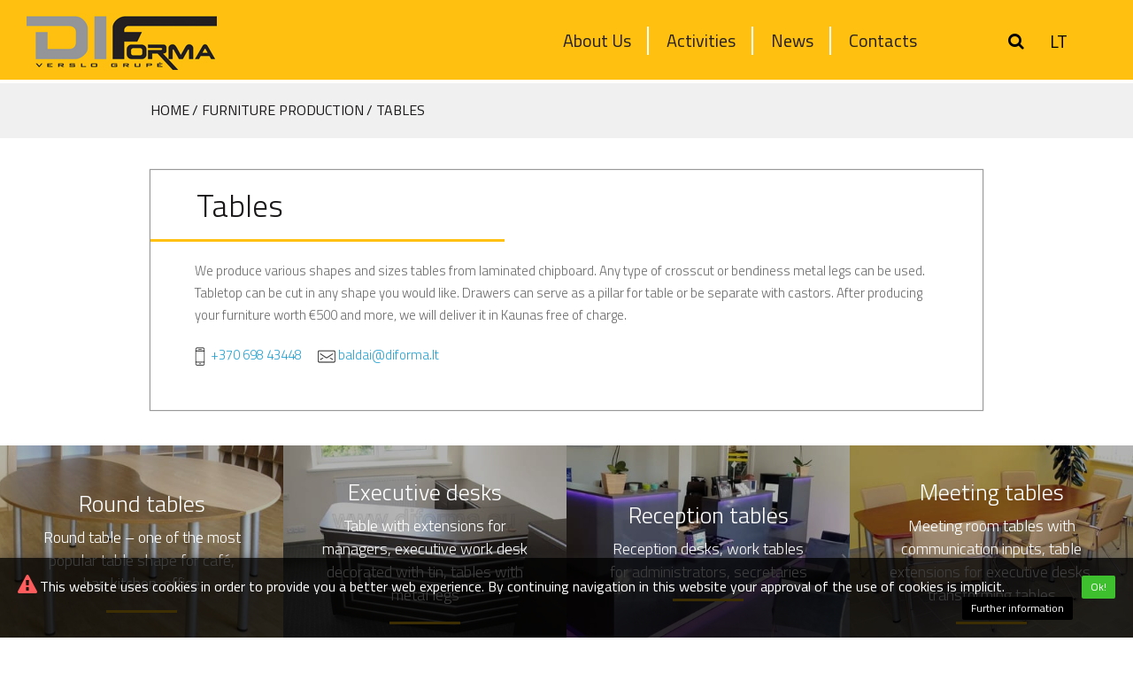

--- FILE ---
content_type: text/html; charset=utf-8
request_url: https://diforma.lt/en/furniture-production/tables
body_size: 13967
content:
<!DOCTYPE html>
<!--[if IE]><html dir="ltr" lang="en" class="ie"><![endif]-->
<!--[if IE 8 ]><html dir="ltr" lang="en" class="ie8"><![endif]-->
<!--[if IE 9 ]><html dir="ltr" lang="en" class="ie9"><![endif]-->
<!--[if gt IE 9]><html dir="ltr" lang="en" class="ie9"><![endif]-->
<!--[if !IE]><!-->
<html dir="ltr" lang="en">
    <!--<![endif]-->
    <head>
        <meta charset="UTF-8" />
        <meta name="viewport" content="width=device-width, initial-scale=1">
        <title>Tables</title>
        <base href="https://diforma.lt/" />
                    <meta name="description" content="Tables" />
                            <meta name="keywords" content= "Tables" />
                <meta http-equiv="X-UA-Compatible" content="IE=edge">
                    <link href="https://diforma.lt/image/catalog/diforma/favicon.jpg" rel="icon" />
                
                <script src="/system/cache/c95bd6e435c6d02ca4441a069e8d049b.js?ver1"></script>
        
        <link href="//fonts.googleapis.com/css?family=Open+Sans:400,400i,300,700" rel="stylesheet" type="text/css" />
        <link href="https://fonts.googleapis.com/css?family=Titillium+Web:300,400,600,700&amp;subset=latin-ext" rel="stylesheet">
        <link href="catalog/view/javascript/font-awesome/css/font-awesome.min.css" rel="stylesheet" type="text/css" />
        <link href="/system/cache/f370c858a79634dda4b1b45a04ae94bf.css?ver4" rel="stylesheet" />
        
					<link href="catalog/view/theme/default/stylesheet/diforma_fix.css?v=1.0" rel="stylesheet">
		
                    <link href="catalog/view/javascript/jquery/magnific/magnific-popup.css" type="text/css" rel="stylesheet" media="screen" />
        
					<script src="catalog/view/javascript/common_new.js?v=1.0.14" type="text/javascript"></script>
		
                    <script src="catalog/view/javascript/jquery/isotope.pkgd.min.js" type="text/javascript"></script>
                    <script src="catalog/view/javascript/jquery/packery-mode.pkgd.min.js" type="text/javascript"></script>
                    <script src="catalog/view/javascript/jquery/magnific/jquery.magnific-popup.min.js" type="text/javascript"></script>
                <!-- Google tag (gtag.js) -->
<script async src="https://www.googletagmanager.com/gtag/js?id=G-MZ52TM4GHG"></script>
<script>
  window.dataLayer = window.dataLayer || [];
  function gtag(){dataLayer.push(arguments);}
  gtag('js', new Date());

  gtag('config', 'G-MZ52TM4GHG');
</script>        <style>
            #search .dropdown-menu, #search_in .dropdown-menu {z-index: 666 !important; background: #fff; width: 100%;}
            #search .dropdown-menu h3, #search .dropdown-menu h4, #search_in .dropdown-menu h3, #search_in .dropdown-menu h4 {color: #444; }
            #search .dropdown-menu li:hover h3, #search .dropdown-menu li:hover h4, #search_in .dropdown-menu li:hover h3, #search_in .dropdown-menu li:hover h4 {color: #fff; }
            #search .dropdown-menu li:nth-child(even), #search_in .dropdown-menu li:nth-child(even){background: #FFFFFF;  border: 1px solid #dbdee1;}
            #search .dropdown-menu li:nth-child(odd), #search_in .dropdown-menu li:nth-child(odd){background: #E4EEF7;  border: 1px solid #fff;}

            
            
                        
                                                
                        
                        
                        
            
                #search .dropdown-menu li a .highlight,
                #search .dropdown-menu li a .highlight,
                #search_in .dropdown-menu li a .highlight,
                #search_in .dropdown-menu li a .highlight
                { color: #38b0e3; }
                        
                #search .dropdown-menu li a:hover .highlight,
                #search .dropdown-menu li a:hover .highlight,
                #search_in .dropdown-menu li a:hover .highlight,
                #search_in .dropdown-menu li a:hover .highlight
                { color: #38b0e3; }
            
            #search .dropdown-menu li, .ui-menu .ui-menu-item, #search_in .dropdown-menu li, .ui-menu .ui-menu-item { margin-bottom: 10px;}
            #search .dropdown-menu a, #search_in .dropdown-menu a {border-radius: 0; white-space: normal; }
            #search .ajaxadvance, #search_in .ajaxadvance { width: 100%; min-height: 60px; }
            #search .ajaxadvance .name, #search_in .ajaxadvance .name { margin:0; }
            #search .ajaxadvance .image, #search_in .ajaxadvance .image { display:inline-flex; float: left; margin-right:10px; width: 50px; }
            #search .ajaxadvance .content, #search_in .ajaxadvance .content { display:inline-block;	max-width: 300px;}
            #search .ajaxadvance .content > div, #search_in .ajaxadvance .content > div { margin-top:5px;	}
            #search .ajaxadvance .price-old, #search_in .ajaxadvance .price-old {color: #ff0000; text-decoration: line-through; }

            /*#search .ajaxadvance .image, #search_in .ajaxadvance .image {*/
            /*    display: none;*/
            /*}*/
        </style>
    </head>
    <body class="information-information sticky-header-push">

				
									
					
        <div id="fb-root"></div>
        <script>(function (d, s, id) {
                var js, fjs = d.getElementsByTagName(s)[0];
                if (d.getElementById(id))
                    return;
                js = d.createElement(s);
                js.id = id;
                js.src = "//connect.facebook.net/lt_LT/sdk.js#xfbml=1&version=v2.8";
                fjs.parentNode.insertBefore(js, fjs);
            }(document, 'script', 'facebook-jssdk'));</script>
                <div class="container-fluid yellow-bg container-header sticky-header">

            <div class="col-sm-12 header-top-col">
                <div class="header-top-wrap">
                    <div id="logo">
                                                    <a href="/"><img src="https://diforma.lt/image/catalog/diforma/logo.jpg" title="" alt="" class="img-responsive" /></a>
                                            </div>
                    <div class="responsive-menu-trigger">
                        <i class="fa fa-bars" aria-hidden="true"></i>
                    </div>
                    <div class="header-top-right-side">
                        <div class="header-menu-nav">
                            <ul>
                                                                    <li>
                                        <a class="" href="https://diforma.lt/en/about-us" >
                                            About Us                                        </a>
                                    </li>
                                                                                                                                                                                        <li class="has-children" >
                                                <a class="" href="https://diforma.lt/en/activities" >Activities</a>
                                                <div class="header-second-menu-list-block categories-dropdown">
                                                                                                        <div class="category-menus-wrap">

                                                                                                                    <ul class="second-menu-list second-menu-list-0" >
                                                                                                                                    <li><a href="https://diforma.lt/index.php?route=information/information&amp;information_id=74">Furniture production</a></li>
                                                                                                                                    <li><a href="https://diforma.lt/index.php?route=information/information&amp;information_id=77">Used furniture, sale</a></li>
                                                                                                                            </ul>
                                                                                                                    <ul class="second-menu-list second-menu-list-1" >
                                                                                                                                    <li><a href="https://diforma.lt/en/activities/furniture-fittings">Furniture fittings</a></li>
                                                                                                                                    <li><a href="https://diforma.lt/en/activities/furniture-boards">Furniture boards</a></li>
                                                                                                                            </ul>
                                                                                                                    <ul class="second-menu-list second-menu-list-2" >
                                                                                                                                    <li><a href="https://diforma.lt/index.php?route=information/information&amp;information_id=83">Doors and frames of aluminum profile</a></li>
                                                                                                                                    <li><a href="https://diforma.lt/index.php?route=information/information&amp;information_id=80">Sliding systems</a></li>
                                                                                                                            </ul>
                                                                                                                    <ul class="second-menu-list second-menu-list-3" >
                                                                                                                                    <li><a href="https://diforma.lt/index.php?route=information/information&amp;information_id=82">Cutting, laminating</a></li>
                                                                                                                                    <li><a href="https://diforma.lt/index.php?route=information/information&amp;information_id=86">Useful tips</a></li>
                                                                                                                            </ul>
                                                                                                            </div>
                                                </div>
                                            </li>
                                                                                                                                                                                <li><a class="" href="https://diforma.lt/en/naujienos" >News</a></li>
                                                                                                    <li class="has-children" >
                                        <a class=" header-contact-link">
                                            Contacts                                        </a>
                                        <div class="header-second-menu-list-block contact-dropdown">
                                            <div class="container">
                                                <div class="row">
                                                    <div class="col-sm-4 header-fb-col">
                                                        <div class="header-fb-block">
                                                            <div class="fb-page" data-href="https://www.facebook.com/uabDiforma" data-width="250" data-height="180" data-small-header="false" data-adapt-container-width="true" data-hide-cover="false" data-show-facepile="true"><blockquote cite="https://www.facebook.com/uabDiforma" class="fb-xfbml-parse-ignore"><a href="https://www.facebook.com/uabDiforma">UAB Diforma</a></blockquote></div>
                                                        </div>
                                                    </div>
                                                    <div class="col-sm-4">
                                                        <div class="contact-dropdown-info-block">
                                                                                                                            <span>JSC Diforma<br />
Verslo 7, Kumpių k., Kaunas district, Lithuania LT-54311<br />
Working hours 8 AM – 5 PM GMT+2<br />
We work one hour shorter before national holidays.</span>
                                                                                                                                                                                    <span>Tel.: <a href='tel:+37037312569'>(+370 37) 312 569</a></span>
                                                                                                                        <span>E-mail: <a href="mailto:info@diforma.lt" >info@diforma.lt</a></span>
                                                            <div class="social-icon-block">
                                                                <ul>
                                                                                                                                            <li class="linkedin" ><a target="_blank" href="https://www.linkedin.com/company/10970258" ></a></li>
                                                                                                                                                                                                                <li class="facebook" ><a target="_blank" href="https://www.facebook.com/uabDiforma/" ></a></li>
                                                                                                                                                                                                                <li  class="skype" ><a  href="skype:diformauab?chat" href="diformauab" ></a></li>
                                                                                                                                                                                                                <li class="youtube" ><a target="_blank" href="https://www.youtube.com/user/DiformaUAB" ></a></li>
                                                                                                                                                                                                                                                                                    <li class="twitter" ><a target="_blank" href="https://twitter.com/DiformaUAB" ></a></li>
                                                                                                                                                                                                                <li class="instagram" ><a target="_blank" href="https://www.instagram.com/diforma_baldai/" ></a></li>
                                                                                                                                    </ul>
                                                            </div>
                                                        </div>
                                                    </div>
                                                                                                            <div class="col-sm-4 header-contact-children-col">
                                                            <ul class="second-menu-list" >
                                                                                                                                    <li>
                                                                        <a href="https://diforma.lt/en/contacts/company-details">Company details, information</a>
                                                                    </li>
                                                                                                                                    <li>
                                                                        <a href="https://diforma.lt/en/contacts/map">Map</a>
                                                                    </li>
                                                                                                                                    <li>
                                                                        <a href="https://diforma.lt/en/contacts/staff-contacts">Staff contacts</a>
                                                                    </li>
                                                                                                                            </ul>
                                                        </div>
                                                                                                    </div>
                                            </div>
                                        </div>
                                    </li>
                                                            </ul>
                        </div>
                        <div class="header-cart-search-lang-block">
                            <div class="header-cart-block">
                                <div id="cart" class="btn-group btn-block">
    
    <button disabled='disabled' type="button" data-toggle="dropdown" data-loading-text="Loading..." class="btn btn-cart"><i class="fa fa-shopping-cart"></i> <span id="cart-total">0</span></button>
    
  <ul class="dropdown-menu pull-right cart-dropdown">
        <li>
      <p class="text-center">Your shopping cart is empty!</p>
    </li>
      </ul>
</div>
                            </div>
                            <div class="header-search-block">
                                <div class="search-trigger">
                                    <i class="fa fa-search"></i>
                                </div>
                                <div class="search-input-block">
    <div class="search-decoration"></div>
    <div id="search" class="input-group">
        <input id="header-search-input" type="text" name="search" value="" placeholder="Search" class="form-control input-lg" />
        <span class="input-group-btn">
            <button type="button" class="btn search-button">Search</button>
        </span>
    </div>
</div>                            </div>
                            <div class="header-lang-block">
                                
<form action="https://diforma.lt/index.php?route=common/language/language" method="post" enctype="multipart/form-data" id="language">
                          <a href="lt">
                lt            </a>
            
                  
        <input type="hidden" name="code" value="" />
  <input type="hidden" name="redirect" value="https://diforma.lt/en/furniture-production/tables?redirect_lang_id=1" />
</form>
                            </div>
                        </div>
                    </div>
                    <div class="clearfix"></div>
                    <div class="header-responsive-meniu">
                        <ul>
                                                            <li>
                                    <a class="" href="https://diforma.lt/en/about-us" >
                                        About Us                                    </a>
                                </li>
                                                                                                                                                                    <li class="has-children" >
                                            <a class="" href="https://diforma.lt/en/activities" >
                                                Activities                                            </a>
                                            <span class="resp-menu-slide">
                                                <i class="fa fa-angle-down" aria-hidden="true"></i>
                                            </span>
                                                                                        <ul>
                                                                                                                                                            <li><a href="https://diforma.lt/index.php?route=information/information&amp;information_id=74">Furniture production</a></li>
                                                                                                            <li><a href="https://diforma.lt/index.php?route=information/information&amp;information_id=77">Used furniture, sale</a></li>
                                                                                                                                                                                                                <li><a href="https://diforma.lt/en/activities/furniture-fittings">Furniture fittings</a></li>
                                                                                                            <li><a href="https://diforma.lt/en/activities/furniture-boards">Furniture boards</a></li>
                                                                                                                                                                                                                <li><a href="https://diforma.lt/index.php?route=information/information&amp;information_id=83">Doors and frames of aluminum profile</a></li>
                                                                                                            <li><a href="https://diforma.lt/index.php?route=information/information&amp;information_id=80">Sliding systems</a></li>
                                                                                                                                                                                                                <li><a href="https://diforma.lt/index.php?route=information/information&amp;information_id=82">Cutting, laminating</a></li>
                                                                                                            <li><a href="https://diforma.lt/index.php?route=information/information&amp;information_id=86">Useful tips</a></li>
                                                                                                                                                </ul>
                                        </li>
                                                                                                                                                            <li><a class="" href="https://diforma.lt/en/naujienos" >News</a></li>
                                                                                        <li class="has-children" >
                                    <a class=" header-contact-link">
                                        Contacts                                    </a>
                                    <span class="resp-menu-slide">
                                        <i class="fa fa-angle-down" aria-hidden="true"></i>
                                    </span>
                                                                            <ul class="second-menu-list" >
                                                                                            <li>
                                                    <a href="https://diforma.lt/en/contacts/company-details">Company details, information</a>
                                                </li>
                                                                                            <li>
                                                    <a href="https://diforma.lt/en/contacts/map">Map</a>
                                                </li>
                                                                                            <li>
                                                    <a href="https://diforma.lt/en/contacts/staff-contacts">Staff contacts</a>
                                                </li>
                                                                                    </ul>
                                                                    </li>
                                                    </ul>
                    </div>
                </div>
            </div>

        </div>

                    <!--
            /**
                *Ajax advanced search starts
                */
            -->
            <script type="text/javascript"><!--
              // Ajax advanced search starts
                $(document).ready(function () {
                    var afaxAdvancedSearch = $('#search input[name="search"]');
                    var afaxAdvancedSearchin = $('#search_in input[name="search"]');
                    var customAutocomplete = null, allRequest = null;
                    afaxAdvancedSearch.autocomplete({
                        delay: 500,
                        responsea: function (items) {
                            if (typeof this.items == 'undefined') {
                                this.items = new Array();
                            }
                            if (items.length) {
                                for (i = 0; i < items.length; i++) {
                                    this.items[items[i]['value']] = items[i];
                                }
                            }
                            var html = '';
                            if (items.length) {
                                $.each(items, function (key, item) {
                                    if (item.product_id != 0) {
                                        html += '<li data-value="' + item['value'] + '">';
                                        if (!item.allresults && !item.wide) {
                                            html += '<a href="#">';
                                        } else if (item.wide) {
                                            html += '<a href="#" class="full search-button-wide">';
                                        } else {
                                            html += '<a href="#" class="full">';
                                        }
                                        html += '<div class="ajaxadvance">';
                                        html += '<div class="image">';
                                        if (item.image) {
                                            html += '<img title="' + item.name + '" src="' + item.image + '"/>';
                                        }
                                        html += '</div>';
                                        html += '<div class="content">';
                                        html += '<h4 class="name">' + item.label + '</h4>';
                                        if (item.model) {
                                            html += '<div class="model">';
                                            html += 'Model : ' + item.model;
                                            html += '</div>';
                                        }
                                        if (item.manufacturer) {
                                            html += '<div class="manufacturer">';
                                            html += 'Manufacturer : ' + item.manufacturer;
                                            html += '</div>';
                                        }
                                        if (item.stock_status) {
                                            html += '<div class="stock_status">';
                                            html += 'Stock status : ' + item.stock_status;
                                            html += '</div>';
                                        }
                                        if (item.quantity) {
                                            html += '<div class="quantity">';
                                            html += 'Quantity : ' + item.quantity;
                                            html += '</div>';
                                        }
                                        if (item.rating) {
                                            html += '<div class="ratings"> Rating :';
                                            for (var i = 1; i <= 5; i++) {
                                                if (item.rating < i) {
                                                    html += '<span class="fa fa-stack"><i class="fa fa-star-o fa-stack-1x"></i></span>';
                                                } else {
                                                    html += '<span class="fa fa-stack"><i class="fa fa-star fa-stack-1x"></i><i class="fa fa-star-o fa-stack-1x"></i></span>';
                                                }
                                            }
                                            html += '</div>';
                                        }
                                        if (item.allresults) {
                                            html += '<div class="allresults">' + allRequest.trim() + '</div>';
                                            // if ( item.serach_type == 1) {
                                            //     html += '<b>nauja</b>';
                                            // } else {
                                            //     html += '<b>sena</b>';
                                            // }
                                        }
                                        html += '</div>';
                                        html += '</div></a>';
                                        if (!item.allresults && !item.wide && !item.has_modification) {
                                            html += '<div class="button"><div class="search-cart-input-block"><div class="quantity-minus"> <i class="fa fa-minus" aria-hidden="true"></i></div> <input autocomplete="off" class="input-quantity" type="text" name="quantity" value="1" size="2" id="input-quantity-list-s1-' + item['value'] + '"/> <div class="quantity-plus"> <i class="fa fa-plus" aria-hidden="true"></i></div></div>' +
                                            '<button onclick="cart.add(' + item['value'] + ', $(`#input-quantity-list-s1-' + item['value']+'`).val() );" type="button" class="btn list-add-to-cart product-add-to-cart-button"><i class="fa fa-shopping-cart" aria-hidden="true"></i></button></div>';
                                        }
                                        html += '<div class="clearfix"></div></li>';
                                    }
                                });
                            }

                            if (html) {
                                afaxAdvancedSearch.siblings('ul.dropdown-menu').show();
                            } else {
                                afaxAdvancedSearch.siblings('ul.dropdown-menu').hide();
                            }

                            $(afaxAdvancedSearch).siblings('ul.dropdown-menu').html(html);
                        },
                        source: function (request, response) {
                            customAutocomplete = this;
                            if (request.trim().length >= 2) {
                                allRequest = request;
                                $.ajax({
                                    url: 'index.php?route=common/header/ajaxLiveSearch&v=2&filter_name=' + encodeURIComponent(request.split('')),
                                    dataType: 'json',
                                    success: function (json) {
                                        customAutocomplete.responsea($.map(json, function (item) {
                                            return {
                                                label: item.name,
                                                name: item.name1,
                                                value: item.product_id,
                                                model: item.model,
                                                stock_status: item.stock_status,
                                                quantity: item.quantity,
                                                // seo friendly starts
                                                url: item.url,
                                                // seo friendly ends
                                                image: item.image,
                                                manufacturer: item.manufacturer,
                                                price: item.price,
                                                special: item.special,
                                                category: item.category,
                                                rating: item.rating,
                                                allresults: item.allresults,
                                                reviews: item.reviews,
                                                wide: item.wide,
                                                serach_type: item.serach_type,
                                    has_modification: item.has_modification
                                            }
                                        }));
                                    }
                                });
                            }
                        },
                        select: function (ui) {
                            return false;
                        },
                        selecta: function (ui) {
                            if (ui.value && ui.value != -1) {
                                //location = 'index.php?route=product/product/&product_id='+ui.value;
                                location = ui.url.replace('&amp;', '&');
                            } else {
                                if(ui.wide) {
                                    $('#search input[name=\'search\']').parent().find('button').attr('wide', 'wide');
                                } else {
                                    $('#search input[name=\'search\']').parent().find('button').removeAttr('wide');
                                }
                               $('#search input[name=\'search\']').parent().find('.search-button').trigger('click');
                            }
                            return false;
                        }
                        //                        focus: function (event, ui) {
                        //                            return false;
                        //                        }
                    });



                    afaxAdvancedSearch.siblings('ul.dropdown-menu').delegate('a', 'click', function () {
                        value = $(this).parent().attr('data-value');
                        if (value && customAutocomplete.items[value]) {
                            customAutocomplete.selecta(customAutocomplete.items[value]);
                        } else {
                            customAutocomplete.selecta(0);
                        }
                    });
                    afaxAdvancedSearch.siblings('ul.dropdown-menu').delegate('div', 'click', function () {
                        if($(this).attr('class') == 'quantity-plus' || $(this).attr('class') == 'quantity-minus') {
                            var $qty = $(this).closest('.search-cart-input-block').find('.input-quantity');
                            var currentVal = parseInt($qty.val());
                            if (!isNaN(currentVal) && $(this).attr('class') == 'quantity-plus') {
                                $qty.val(currentVal + 1);
                            } else if (!isNaN(currentVal) && currentVal > 1 && $(this).attr('class') == 'quantity-minus') {
                                $qty.val(currentVal - 1);
                            } else if (isNaN(currentVal)) {
                                $qty.val(1);
                            }
                        } else if(!$(this).hasClass('search-cart-input-block') && !$(this).hasClass('input-quantity')) {
                            value = $(this).closest('li').attr('data-value');
                            if(value <= 0) {
                               customAutocomplete.selecta(customAutocomplete.items[value]);
                            } else if($(this).attr('class') != "button" && customAutocomplete.items[value]) {
                                customAutocomplete.selecta(customAutocomplete.items[value]);
                            }

                        }
                        return false;
                    });
                    afaxAdvancedSearch.siblings('ul.dropdown-menu').delegate('li', 'click', function () {
                        return false;
                    });

                    afaxAdvancedSearchin.autocomplete({
                        delay: 500,
                        responsea: function (items) {
                            if (typeof this.items == 'undefined') {
                                this.items = new Array();
                            }
                            if (items.length) {
                                for (i = 0; i < items.length; i++) {
                                    this.items[items[i]['value']] = items[i];
                                }
                            }
                            var html = '';
                            if (items.length) {
                                $.each(items, function (key, item) {
                                    if (item.product_id != 0) {
                                        html += '<li data-value="' + item['value'] + '">';
                                        if (!item.allresults && !item.wide) {
                                            html += '<a href="#">';
                                        } else if (item.wide) {
                                            html += '<a href="#" class="full search-button-wide">';
                                        } else {
                                            html += '<a href="#" class="full">';
                                        }
                                        html += '<div class="ajaxadvance">';
                                        html += '<div class="image">';
                                        if (item.image) {
                                            html += '<img title="' + item.name + '" src="' + item.image + '"/>';
                                        }
                                        html += '</div>';
                                        html += '<div class="content">';
                                        html += '<h4 class="name">' + item.label + '</h4>';
                                        if (item.model) {
                                            html += '<div class="model">';
                                            html += 'Model : ' + item.model;
                                            html += '</div>';
                                        }
                                        if (item.manufacturer) {
                                            html += '<div class="manufacturer">';
                                            html += 'Manufacturer : ' + item.manufacturer;
                                            html += '</div>';
                                        }
                                        if (item.stock_status) {
                                            html += '<div class="stock_status">';
                                            html += 'Stock status : ' + item.stock_status;
                                            html += '</div>';
                                        }
                                        if (item.quantity) {
                                            html += '<div class="quantity">';
                                            html += 'Quantity : ' + item.quantity;
                                            html += '</div>';
                                        }
                                        if (item.rating) {
                                            html += '<div class="ratings"> Rating :';
                                            for (var i = 1; i <= 5; i++) {
                                                if (item.rating < i) {
                                                    html += '<span class="fa fa-stack"><i class="fa fa-star-o fa-stack-1x"></i></span>';
                                                } else {
                                                    html += '<span class="fa fa-stack"><i class="fa fa-star fa-stack-1x"></i><i class="fa fa-star-o fa-stack-1x"></i></span>';
                                                }
                                            }
                                            html += '</div>';
                                        }
                                        if (item.allresults) {
                                            html += '<div class="allresults">' + allRequest.trim() + '</div>';
                                            // if ( item.serach_type == 1) {
                                            // html += '<b>nauja</b>';
                                            // } else {
                                            // html += '<b>sena</b>';
                                            // }
                                        }
                                        if(item.wide) {
                                            //html += '<div class="allresults wide">Wide search</div>';
                                        }
                                        html += '</div>';
                                        html += '</div></a>';
                                if (!item.allresults && !item.wide && !item.has_modification) {
                                    html += '<div class="button"><div class="search-cart-input-block"><div class="quantity-minus"> <i class="fa fa-minus" aria-hidden="true"></i></div> <input autocomplete="off" class="input-quantity" type="text" name="quantity" value="1" size="2" id="input-quantity-list-s2-' + item['value'] + '"/> <div class="quantity-plus"> <i class="fa fa-plus" aria-hidden="true"></i></div></div>' +
                                        '<button onclick="cart.add(' + item['value'] + ', $(`#input-quantity-list-s2-' + item['value']+'`).val() );" type="button" class="btn list-add-to-cart product-add-to-cart-button"><i class="fa fa-shopping-cart" aria-hidden="true"></i></button></div>';
                                }
                                        html += '<div class="clearfix"></div></li>';
                                    }
                                });
                            }

                            if (html) {
                                afaxAdvancedSearchin.siblings('ul.dropdown-menu').show();
                            } else {
                                afaxAdvancedSearchin.siblings('ul.dropdown-menu').hide();
                            }

                            $(afaxAdvancedSearchin).siblings('ul.dropdown-menu').html(html);
                        },
                        source: function (request, response) {
                            customAutocompletein = this;
                            if (request.trim().length >= 2) {
                                allRequest = request;
                                $.ajax({
                                    url: 'index.php?route=common/header/ajaxLiveSearch&v=2&filter_name=' + encodeURIComponent(request.split('')),
                                    dataType: 'json',
                                    success: function (json) {
                                        customAutocompletein.responsea($.map(json, function (item) {
                                            return {
                                                label: item.name,
                                                name: item.name1,
                                                value: item.product_id,
                                                model: item.model,
                                                stock_status: item.stock_status,
                                                quantity: item.quantity,
                                                // seo friendly starts
                                                url: item.url,
                                                // seo friendly ends
                                                image: item.image,
                                                manufacturer: item.manufacturer,
                                                price: item.price,
                                                special: item.special,
                                                category: item.category,
                                                rating: item.rating,
                                                allresults: item.allresults,
                                                reviews: item.reviews,
                                                wide: item.wide,
                                                serach_type: item.serach_type,
                                                has_modification: item.has_modification
                                            }
                                        }));
                                    }
                                });
                            }
                        },
                        select: function (ui) {
                            return false;
                        },
                        selecta: function (ui) {
                        if (ui.value && ui.value != -1) {
                                //location = 'index.php?route=product/product/&product_id='+ui.value;
                                location = ui.url.replace('&amp;', '&');
                            } else {
                                $('#search_in #button-search').trigger('click');
                                if(ui.wide) {
                                    $('#search_in input[name=\'wide\']').val(1);
                                } else {
                                    $('#search_in input[name=\'wide\']').val('');
                                }
                                $('#search_in #button-search').trigger('click');
                            }
                            return false;
                        }
                        //                        focus: function (event, ui) {
                        //                            return false;
                        //                        }
                    });
                    afaxAdvancedSearchin.siblings('ul.dropdown-menu').delegate('a', 'click', function () {
                        value = $(this).parent().attr('data-value');
                        if (value && customAutocompletein.items[value]) {
                            customAutocompletein.selecta(customAutocompletein.items[value]);
                        } else {
                            customAutocompletein.selecta(0);
                        }
                    });
                    afaxAdvancedSearchin.siblings('ul.dropdown-menu').delegate('div', 'click', function () {
                        if($(this).attr('class') == 'quantity-plus' || $(this).attr('class') == 'quantity-minus') {
                            var $qty = $(this).closest('.search-cart-input-block').find('.input-quantity');
                            var currentVal = parseInt($qty.val());
                            if (!isNaN(currentVal) && $(this).attr('class') == 'quantity-plus') {
                                $qty.val(currentVal + 1);
                            } else if (!isNaN(currentVal) && currentVal > 1 && $(this).attr('class') == 'quantity-minus') {
                                $qty.val(currentVal - 1);
                            } else if (isNaN(currentVal)) {
                                $qty.val(1);
                            }
                        } else if(!$(this).hasClass('search-cart-input-block') && !$(this).hasClass('input-quantity')) {
                            value = $(this).closest('li').attr('data-value');
                            if(value <= 0) {
                              customAutocompletein.selecta(customAutocompletein.items[value]);
                            } else if($(this).attr('class') != "button" && customAutocompletein.items[value]) {
                                customAutocompletein.selecta(customAutocompletein.items[value]);
                            }
                        }
                        return false;
                    });
                    afaxAdvancedSearchin.siblings('ul.dropdown-menu').delegate('li', 'click', function () {
                        return false;
                    });
                });
                //Ajax advanced search ends
                //--></script>

            <!--
            /**
                *Ajax advanced search ends
                */
            -->
        <div class="breadcrumb-bg">
    <div class="container">
        <ul class="breadcrumb-custom">
                            <li><a href="https://diforma.lt/index.php?route=common/home">Home</a></li>
                            <li><a href="https://diforma.lt/en/furniture-production">Furniture production</a></li>
                            <li><a href="https://diforma.lt/en/furniture-production/tables">Tables</a></li>
                    </ul>
    </div>
</div>
<div class="container">
    <div class="row">        <div class="col-sm-12">
                                        <div class="information-content-block">
                    <h1>
                        Tables                        <span></span>
                    </h1>
                    <div x-ms-format-detection="none" class="information-description">
                        <p>We produce various shapes and sizes tables from laminated chipboard. Any type of crosscut or bendiness metal legs can be used. Tabletop can be cut in any shape you would like. Drawers can serve as a pillar for table or be separate with castors. After producing your furniture worth €500 and more, we will deliver it in Kaunas free of charge.</p>

<p><img alt="" src="https://diforma.lt/image/catalog/furniture/Icons/4 - Copy.JPG" style="height: 21px; width: 12px;" />  <a href="tel:+37069843448">+370 698 43448</a>      <img alt="" src="https://diforma.lt/image/catalog/furniture/Icons/5 - Copy.JPG" style="height: 15px; width: 20px;" /> <a href="mailto:baldai@diforma.lt">baldai@diforma.lt</a></p>
                    </div>

                                                </div>
                    </div>
        </div>
</div>
   
    <div class="information-image-blocks">
        <div class="container-fluid">
    <div class="grid-menus-blocks ">
                                    <div class="grid-menu-wrapper" style='background-image: url("https://diforma.lt/image/cache/catalog/Thumbs/Stalai_baldu_gamyba_Kaunas_Diforma_11-cr-476x333.jpg");' >
                    <div class="grid-menu-inner">
                        <a href="https://diforma.lt/en/furniture-production/tables/round-tables">
                            <span class="grid-menu-text" >
                                Round tables                                <span class="grid-menu-description" >
                                    Round table – one of the most popular table shape for café, bar, kitchen, office                                </span>
                                <span class="decoration-line" ></span>
                            </span>
                        </a>
                    </div>
                </div>
                                                <div class="grid-menu-wrapper" style='background-image: url("https://diforma.lt/image/cache/catalog/Thumbs/Biuro_baldai_baldu_gamyba_Kaunas_Diforma_49-cr-476x333.jpg");' >
                    <div class="grid-menu-inner">
                        <a href="https://diforma.lt/en/furniture-production/office-furniture/executive-desks">
                            <span class="grid-menu-text" >
                                Executive desks                                <span class="grid-menu-description" >
                                    Table with extensions for managers, executive work desk decorated with tin, tables with metal legs                                </span>
                                <span class="decoration-line" ></span>
                            </span>
                        </a>
                    </div>
                </div>
                                                <div class="grid-menu-wrapper" style='background-image: url("https://diforma.lt/image/cache/catalog/Thumbs/Prekybos_istaigu_baldai_baldu_gamyba_Kaunas_Diforma_6-cr-476x333.jpg");' >
                    <div class="grid-menu-inner">
                        <a href="https://diforma.lt/en/furniture-production/office-furniture/reception-furniture">
                            <span class="grid-menu-text" >
                                Reception tables                                <span class="grid-menu-description" >
                                    Reception desks, work tables for administrators, secretaries                                </span>
                                <span class="decoration-line" ></span>
                            </span>
                        </a>
                    </div>
                </div>
                                                <div class="grid-menu-wrapper" style='background-image: url("https://diforma.lt/image/cache/catalog/Thumbs/Biuro_baldai_baldu_gamyba_Kaunas_Diforma_24-cr-476x333.jpg");' >
                    <div class="grid-menu-inner">
                        <a href="https://diforma.lt/en/furniture-production/office-furniture/meeting-tables">
                            <span class="grid-menu-text" >
                                Meeting tables                                <span class="grid-menu-description" >
                                    Meeting room tables with communication inputs, table extensions for executive desks, transforming tables                                </span>
                                <span class="decoration-line" ></span>
                            </span>
                        </a>
                    </div>
                </div>
                                                <div class="grid-menu-wrapper" style='background-image: url("https://diforma.lt/image/cache/catalog/Thumbs/Stalai_baldu_gamyba_Kaunas_Diforma_25-cr-476x333.jpg");' >
                    <div class="grid-menu-inner">
                        <a href="https://diforma.lt/en/furniture-production/office-furniture/computer-desks">
                            <span class="grid-menu-text" >
                                Computer desks                                <span class="grid-menu-description" >
                                    Tables for computer classes, employees, offices                                </span>
                                <span class="decoration-line" ></span>
                            </span>
                        </a>
                    </div>
                </div>
                                                <div class="grid-menu-wrapper" style='background-image: url("https://diforma.lt/image/cache/catalog/Thumbs/Stalai_baldu_gamyba_Kaunas_Diforma_5-cr-476x333.jpg");' >
                    <div class="grid-menu-inner">
                        <a href="https://diforma.lt/en/furniture-production/kitchen-furniture/kitchen-tables">
                            <span class="grid-menu-text" >
                                Kitchen tables                                <span class="grid-menu-description" >
                                    Kitchen tables with metal round or square legs, wall mounted tables, round tables                                </span>
                                <span class="decoration-line" ></span>
                            </span>
                        </a>
                    </div>
                </div>
                                                <div class="grid-menu-wrapper" style='background-image: url("https://diforma.lt/image/cache/catalog/Thumbs/Stalai_baldu_gamyba_Kaunas_Diforma_4-cr-476x333.jpg");' >
                    <div class="grid-menu-inner">
                        <a href="https://diforma.lt/en/furniture-production/children-bedroom-furniture/computer-tables">
                            <span class="grid-menu-text" >
                                Youngster‘s room tables                                <span class="grid-menu-description" >
                                    Computer tables, work desks for children, non-standard tables                                </span>
                                <span class="decoration-line" ></span>
                            </span>
                        </a>
                    </div>
                </div>
                                                <div class="grid-menu-wrapper" style='background-image: url("https://diforma.lt/image/cache/catalog/Thumbs/Prekybos_istaigu_baldai_baldu_gamyba_Kaunas_Diforma_5-cr-476x333.jpg");' >
                    <div class="grid-menu-inner">
                        <a href="https://diforma.lt/en/furniture-production/commercial-furniture/counter-tables">
                            <span class="grid-menu-text" >
                                Counter tables                                <span class="grid-menu-description" >
                                    Order tables, counter tables, table fences                                </span>
                                <span class="decoration-line" ></span>
                            </span>
                        </a>
                    </div>
                </div>
                        </div>
</div>
    </div>
    <div class="container">
            <div class="information-gallery">
        <div class="grid">
            <div class="grid-sizer"></div>
                                        <div class="grid-item  ">
                    <a href="https://diforma.lt/image/catalog/Baldu gamyba/Stalai/Rasomasis_stalas_Kaunas_Diforma_40.jpg" data-title="">
                                                <img class="img-responsive" alt="Rasomasis_stalas_Kaunas_Diforma_40" src="https://diforma.lt/image/cache/catalog/Baldu gamyba/Stalai/Rasomasis_stalas_Kaunas_Diforma_40-cr-212x212.jpg" >
                    </a>
                </div>
                                            <div class="grid-item  ">
                    <a href="https://diforma.lt/image/catalog/Baldu gamyba/Biuro baldai/Biuro_baldu_gamyba_Kaunas_Diforma_95.jpg" data-title="">
                                                <img class="img-responsive" alt="Biuro_baldu_gamyba_Kaunas_Diforma_95" src="https://diforma.lt/image/cache/catalog/Baldu gamyba/Biuro baldai/Biuro_baldu_gamyba_Kaunas_Diforma_95-cr-212x212.jpg" >
                    </a>
                </div>
                                            <div class="grid-item  ">
                    <a href="https://diforma.lt/image/catalog/Baldu gamyba/Stalai/Prieskambario_staliukas_Diforma_17.jpg" data-title="">
                                                <img class="img-responsive" alt="Prieskambario_staliukas_Diforma_17" src="https://diforma.lt/image/cache/catalog/Baldu gamyba/Stalai/Prieskambario_staliukas_Diforma_17-cr-212x212.jpg" >
                    </a>
                </div>
                                            <div class="grid-item  ">
                    <a href="https://diforma.lt/image/catalog/Baldu gamyba/Stalai/Stalai_baldu_gamyba_Kaunas_Diforma_25.jpg" data-title="">
                                                <img class="img-responsive" alt="Stalai_baldu_gamyba_Kaunas_Diforma_25" src="https://diforma.lt/image/cache/catalog/Baldu gamyba/Stalai/Stalai_baldu_gamyba_Kaunas_Diforma_25-cr-212x212.jpg" >
                    </a>
                </div>
                                            <div class="grid-item  ">
                    <a href="https://diforma.lt/image/catalog/Baldu gamyba/Stalai/Stalai_baldu_gamyba_Kaunas_Diforma_29.jpg" data-title="">
                                                <img class="img-responsive" alt="Stalai_baldu_gamyba_Kaunas_Diforma_29" src="https://diforma.lt/image/cache/catalog/Baldu gamyba/Stalai/Stalai_baldu_gamyba_Kaunas_Diforma_29-cr-212x212.jpg" >
                    </a>
                </div>
                                            <div class="grid-item  ">
                    <a href="https://diforma.lt/image/catalog/Baldu gamyba/Stalai/Stalai_baldu_gamyba_Kaunas_Diforma_23.jpg" data-title="">
                                                <img class="img-responsive" alt="Stalai_baldu_gamyba_Kaunas_Diforma_23" src="https://diforma.lt/image/cache/catalog/Baldu gamyba/Stalai/Stalai_baldu_gamyba_Kaunas_Diforma_23-cr-212x212.jpg" >
                    </a>
                </div>
                                            <div class="grid-item  ">
                    <a href="https://diforma.lt/image/catalog/Baldu gamyba/Stalai/Stalai_baldu_gamyba_Kaunas_Diforma_22.jpg" data-title="">
                                                <img class="img-responsive" alt="Stalai_baldu_gamyba_Kaunas_Diforma_22" src="https://diforma.lt/image/cache/catalog/Baldu gamyba/Stalai/Stalai_baldu_gamyba_Kaunas_Diforma_22-cr-212x212.jpg" >
                    </a>
                </div>
                                            <div class="grid-item  ">
                    <a href="https://diforma.lt/image/catalog/Baldu gamyba/Stalai/Stalai_baldu_gamyba_Kaunas_Diforma_20.jpg" data-title="">
                                                <img class="img-responsive" alt="Stalai_baldu_gamyba_Kaunas_Diforma_20" src="https://diforma.lt/image/cache/catalog/Baldu gamyba/Stalai/Stalai_baldu_gamyba_Kaunas_Diforma_20-cr-212x212.jpg" >
                    </a>
                </div>
                                            <div class="grid-item  ">
                    <a href="https://diforma.lt/image/catalog/Baldu gamyba/Stalai/Stalai_baldu_gamyba_Kaunas_Diforma_24.jpg" data-title="">
                                                <img class="img-responsive" alt="Stalai_baldu_gamyba_Kaunas_Diforma_24" src="https://diforma.lt/image/cache/catalog/Baldu gamyba/Stalai/Stalai_baldu_gamyba_Kaunas_Diforma_24-cr-212x212.jpg" >
                    </a>
                </div>
                                            <div class="grid-item grid-item-big ">
                    <a href="https://diforma.lt/image/catalog/Baldu gamyba/Stalai/Stalai_baldu_gamyba_Kaunas_Diforma_27.jpg" data-title="">
                                                <img class="img-responsive" alt="Stalai_baldu_gamyba_Kaunas_Diforma_27" src="https://diforma.lt/image/cache/catalog/Baldu gamyba/Stalai/Stalai_baldu_gamyba_Kaunas_Diforma_27-cr-430x430.jpg" >
                    </a>
                </div>
                                            <div class="grid-item  hidden-grid-item">
                    <a href="https://diforma.lt/image/catalog/Baldu gamyba/Stalai/Stalai_baldu_gamyba_Kaunas_Diforma_18.jpg" data-title="">
                                                <img class="img-responsive" alt="Stalai_baldu_gamyba_Kaunas_Diforma_18" src="https://diforma.lt/image/cache/catalog/Baldu gamyba/Stalai/Stalai_baldu_gamyba_Kaunas_Diforma_18-cr-212x212.jpg" >
                    </a>
                </div>
                                            <div class="grid-item  hidden-grid-item">
                    <a href="https://diforma.lt/image/catalog/Baldu gamyba/Stalai/Stalai_baldu_gamyba_Kaunas_Diforma_6.jpg" data-title="">
                                                <img class="img-responsive" alt="Stalai_baldu_gamyba_Kaunas_Diforma_6" src="https://diforma.lt/image/cache/catalog/Baldu gamyba/Stalai/Stalai_baldu_gamyba_Kaunas_Diforma_6-cr-212x212.jpg" >
                    </a>
                </div>
                                            <div class="grid-item  hidden-grid-item">
                    <a href="https://diforma.lt/image/catalog/Baldu gamyba/Stalai/Stalai_baldu_gamyba_Kaunas_Diforma_16.jpg" data-title="">
                                                <img class="img-responsive" alt="Stalai_baldu_gamyba_Kaunas_Diforma_16" src="https://diforma.lt/image/cache/catalog/Baldu gamyba/Stalai/Stalai_baldu_gamyba_Kaunas_Diforma_16-cr-212x212.jpg" >
                    </a>
                </div>
                                            <div class="grid-item grid-item-big hidden-grid-item">
                    <a href="https://diforma.lt/image/catalog/Baldu gamyba/Stalai/Stalai_baldu_gamyba_Kaunas_Diforma_14.jpg" data-title="">
                                                <img class="img-responsive" alt="Stalai_baldu_gamyba_Kaunas_Diforma_14" src="https://diforma.lt/image/cache/catalog/Baldu gamyba/Stalai/Stalai_baldu_gamyba_Kaunas_Diforma_14-cr-430x430.jpg" >
                    </a>
                </div>
                                            <div class="grid-item grid-item-big hidden-grid-item">
                    <a href="https://diforma.lt/image/catalog/Baldu gamyba/Stalai/Stalai_baldu_gamyba_Kaunas_Diforma_2.jpg" data-title="">
                                                <img class="img-responsive" alt="Stalai_baldu_gamyba_Kaunas_Diforma_2" src="https://diforma.lt/image/cache/catalog/Baldu gamyba/Stalai/Stalai_baldu_gamyba_Kaunas_Diforma_2-cr-430x430.jpg" >
                    </a>
                </div>
                                            <div class="grid-item  hidden-grid-item">
                    <a href="https://diforma.lt/image/catalog/Baldu gamyba/Stalai/Stalai_baldu_gamyba_Kaunas_Diforma_19.jpg" data-title="">
                                                <img class="img-responsive" alt="Stalai_baldu_gamyba_Kaunas_Diforma_19" src="https://diforma.lt/image/cache/catalog/Baldu gamyba/Stalai/Stalai_baldu_gamyba_Kaunas_Diforma_19-cr-212x212.jpg" >
                    </a>
                </div>
                                            <div class="grid-item  hidden-grid-item">
                    <a href="https://diforma.lt/image/catalog/Baldu gamyba/Stalai/Stalai_baldu_gamyba_Kaunas_Diforma_7.jpg" data-title="">
                                                <img class="img-responsive" alt="Stalai_baldu_gamyba_Kaunas_Diforma_7" src="https://diforma.lt/image/cache/catalog/Baldu gamyba/Stalai/Stalai_baldu_gamyba_Kaunas_Diforma_7-cr-212x212.jpg" >
                    </a>
                </div>
                                            <div class="grid-item  hidden-grid-item">
                    <a href="https://diforma.lt/image/catalog/Baldu gamyba/Stalai/Stalai_baldu_gamyba_Kaunas_Diforma_15.jpg" data-title="">
                                                <img class="img-responsive" alt="Stalai_baldu_gamyba_Kaunas_Diforma_15" src="https://diforma.lt/image/cache/catalog/Baldu gamyba/Stalai/Stalai_baldu_gamyba_Kaunas_Diforma_15-cr-212x212.jpg" >
                    </a>
                </div>
                                            <div class="grid-item grid-item-big hidden-grid-item">
                    <a href="https://diforma.lt/image/catalog/Baldu gamyba/Stalai/Stalai_baldu_gamyba_Kaunas_Diforma_17.jpg" data-title="">
                                                <img class="img-responsive" alt="Stalai_baldu_gamyba_Kaunas_Diforma_17" src="https://diforma.lt/image/cache/catalog/Baldu gamyba/Stalai/Stalai_baldu_gamyba_Kaunas_Diforma_17-cr-430x430.jpg" >
                    </a>
                </div>
                                            <div class="grid-item  hidden-grid-item">
                    <a href="https://diforma.lt/image/catalog/Baldu gamyba/Stalai/Stalai_baldu_gamyba_Kaunas_Diforma_1.jpg" data-title="">
                                                <img class="img-responsive" alt="Stalai_baldu_gamyba_Kaunas_Diforma_1" src="https://diforma.lt/image/cache/catalog/Baldu gamyba/Stalai/Stalai_baldu_gamyba_Kaunas_Diforma_1-cr-212x212.jpg" >
                    </a>
                </div>
                                            <div class="grid-item  hidden-grid-item">
                    <a href="https://diforma.lt/image/catalog/Baldu gamyba/Stalai/Stalai_baldu_gamyba_Kaunas_Diforma_8.jpg" data-title="">
                                                <img class="img-responsive" alt="Stalai_baldu_gamyba_Kaunas_Diforma_8" src="https://diforma.lt/image/cache/catalog/Baldu gamyba/Stalai/Stalai_baldu_gamyba_Kaunas_Diforma_8-cr-212x212.jpg" >
                    </a>
                </div>
                                            <div class="grid-item  hidden-grid-item">
                    <a href="https://diforma.lt/image/catalog/Baldu gamyba/Stalai/Stalai_baldu_gamyba_Kaunas_Diforma_9.jpg" data-title="">
                                                <img class="img-responsive" alt="Stalai_baldu_gamyba_Kaunas_Diforma_9" src="https://diforma.lt/image/cache/catalog/Baldu gamyba/Stalai/Stalai_baldu_gamyba_Kaunas_Diforma_9-cr-212x212.jpg" >
                    </a>
                </div>
                                            <div class="grid-item grid-item-big hidden-grid-item">
                    <a href="https://diforma.lt/image/catalog/Baldu gamyba/Stalai/Stalai_baldu_gamyba_Kaunas_Diforma_5.jpg" data-title="">
                                                <img class="img-responsive" alt="Stalai_baldu_gamyba_Kaunas_Diforma_5" src="https://diforma.lt/image/cache/catalog/Baldu gamyba/Stalai/Stalai_baldu_gamyba_Kaunas_Diforma_5-cr-430x430.jpg" >
                    </a>
                </div>
                                            <div class="grid-item  hidden-grid-item">
                    <a href="https://diforma.lt/image/catalog/Baldu gamyba/Svetaines baldai/Stalai_baldu_gamyba_Kaunas_Diforma_32.jpg" data-title="">
                                                <img class="img-responsive" alt="Stalai_baldu_gamyba_Kaunas_Diforma_32" src="https://diforma.lt/image/cache/catalog/Baldu gamyba/Svetaines baldai/Stalai_baldu_gamyba_Kaunas_Diforma_32-cr-212x212.jpg" >
                    </a>
                </div>
                                            <div class="grid-item  hidden-grid-item">
                    <a href="https://diforma.lt/image/catalog/Baldu gamyba/Stalai/Stalai_baldu_g amyba_Kaunas_D iforma_31.jpg" data-title="">
                                                <img class="img-responsive" alt="Stalai_baldu_g amyba_Kaunas_D iforma_31" src="https://diforma.lt/image/cache/catalog/Baldu gamyba/Stalai/Stalai_baldu_g amyba_Kaunas_D iforma_31-cr-212x212.jpg" >
                    </a>
                </div>
                                            <div class="grid-item  hidden-grid-item">
                    <a href="https://diforma.lt/image/catalog/Baldu gamyba/Stalai/Stalai_baldu_gamyba_Kaunas_Diforma_4.jpg" data-title="">
                                                <img class="img-responsive" alt="Stalai_baldu_gamyba_Kaunas_Diforma_4" src="https://diforma.lt/image/cache/catalog/Baldu gamyba/Stalai/Stalai_baldu_gamyba_Kaunas_Diforma_4-cr-212x212.jpg" >
                    </a>
                </div>
                                            <div class="grid-item grid-item-big hidden-grid-item">
                    <a href="https://diforma.lt/image/catalog/Baldu gamyba/Virtuves baldai/Virtuves_balda i_baldu_gamyba _Kaunas_Diform a_40.jpg" data-title="">
                                                <img class="img-responsive" alt="Virtuves_balda i_baldu_gamyba _Kaunas_Diform a_40" src="https://diforma.lt/image/cache/catalog/Baldu gamyba/Virtuves baldai/Virtuves_balda i_baldu_gamyba _Kaunas_Diform a_40-cr-430x430.jpg" >
                    </a>
                </div>
                                            <div class="grid-item  hidden-grid-item">
                    <a href="https://diforma.lt/image/catalog/Baldu gamyba/Stalai/Stalai_baldu_gamyba_Kaunas_Diforma_33.jpg" data-title="">
                                                <img class="img-responsive" alt="Stalai_baldu_gamyba_Kaunas_Diforma_33" src="https://diforma.lt/image/cache/catalog/Baldu gamyba/Stalai/Stalai_baldu_gamyba_Kaunas_Diforma_33-cr-212x212.jpg" >
                    </a>
                </div>
                                            <div class="grid-item  hidden-grid-item">
                    <a href="https://diforma.lt/image/catalog/Baldu gamyba/Biuro baldai/Biuro_stalai_Diforma_91.jpg" data-title="">
                                                <img class="img-responsive" alt="Biuro_stalai_Diforma_91" src="https://diforma.lt/image/cache/catalog/Baldu gamyba/Biuro baldai/Biuro_stalai_Diforma_91-cr-212x212.jpg" >
                    </a>
                </div>
                                            <div class="grid-item  hidden-grid-item">
                    <a href="https://diforma.lt/image/catalog/Baldu gamyba/Stalai/Kavos staliukas_Kaunas_Diforma_35.jpg" data-title="">
                                                <img class="img-responsive" alt="Kavos staliukas_Kaunas_Diforma_35" src="https://diforma.lt/image/cache/catalog/Baldu gamyba/Stalai/Kavos staliukas_Kaunas_Diforma_35-cr-212x212.jpg" >
                    </a>
                </div>
                                            <div class="grid-item  hidden-grid-item">
                    <a href="https://diforma.lt/image/catalog/Baldu gamyba/Biuro baldai/Biuro_stalai_Diforma_92.jpg" data-title="">
                                                <img class="img-responsive" alt="Biuro_stalai_Diforma_92" src="https://diforma.lt/image/cache/catalog/Baldu gamyba/Biuro baldai/Biuro_stalai_Diforma_92-cr-212x212.jpg" >
                    </a>
                </div>
                                            <div class="grid-item  hidden-grid-item">
                    <a href="https://diforma.lt/image/catalog/Baldu gamyba/Stalai/Stalai_baldu_gamyba_Kaunas_Diforma_34.jpg" data-title="">
                                                <img class="img-responsive" alt="Stalai_baldu_gamyba_Kaunas_Diforma_34" src="https://diforma.lt/image/cache/catalog/Baldu gamyba/Stalai/Stalai_baldu_gamyba_Kaunas_Diforma_34-cr-212x212.jpg" >
                    </a>
                </div>
                                            <div class="grid-item  hidden-grid-item">
                    <a href="https://diforma.lt/image/catalog/Baldu gamyba/Stalai/Staliukai_svetainei_Kaunas_Diforma_39.jpg" data-title="">
                                                <img class="img-responsive" alt="Staliukai_svetainei_Kaunas_Diforma_39" src="https://diforma.lt/image/cache/catalog/Baldu gamyba/Stalai/Staliukai_svetainei_Kaunas_Diforma_39-cr-212x212.jpg" >
                    </a>
                </div>
                                            <div class="grid-item  hidden-grid-item">
                    <a href="https://diforma.lt/image/catalog/Baldu gamyba/Stalai/Stalai_baldu_gamyba_Kaunas_Diforma_28.jpg" data-title="">
                                                <img class="img-responsive" alt="Stalai_baldu_gamyba_Kaunas_Diforma_28" src="https://diforma.lt/image/cache/catalog/Baldu gamyba/Stalai/Stalai_baldu_gamyba_Kaunas_Diforma_28-cr-212x212.jpg" >
                    </a>
                </div>
                                            <div class="grid-item  hidden-grid-item">
                    <a href="https://diforma.lt/image/catalog/Baldu gamyba/Biuro baldai/Ofiso_baldai_Kaunas_Diforma_118.jpg" data-title="">
                                                <img class="img-responsive" alt="Ofiso_baldai_Kaunas_Diforma_118" src="https://diforma.lt/image/cache/catalog/Baldu gamyba/Biuro baldai/Ofiso_baldai_Kaunas_Diforma_118-cr-212x212.jpg" >
                    </a>
                </div>
                                            <div class="grid-item  hidden-grid-item">
                    <a href="https://diforma.lt/image/catalog/Baldu gamyba/Biuro baldai/Ofiso_baldai_Kaunas_Diforma_117.jpg" data-title="">
                                                <img class="img-responsive" alt="Ofiso_baldai_Kaunas_Diforma_117" src="https://diforma.lt/image/cache/catalog/Baldu gamyba/Biuro baldai/Ofiso_baldai_Kaunas_Diforma_117-cr-212x212.jpg" >
                    </a>
                </div>
                                            <div class="grid-item  hidden-grid-item">
                    <a href="https://diforma.lt/image/catalog/Baldu gamyba/Biuro baldai/Biuro_baldu_gamyba_Kaunas_Diforma_79.jpg" data-title="">
                                                <img class="img-responsive" alt="Biuro_baldu_gamyba_Kaunas_Diforma_79" src="https://diforma.lt/image/cache/catalog/Baldu gamyba/Biuro baldai/Biuro_baldu_gamyba_Kaunas_Diforma_79-cr-212x212.jpg" >
                    </a>
                </div>
                                            <div class="grid-item  hidden-grid-item">
                    <a href="https://diforma.lt/image/catalog/Baldu gamyba/Stalai/Stalai_baldu_gamyba_Kaunas_Diforma_26.jpg" data-title="">
                                                <img class="img-responsive" alt="Stalai_baldu_gamyba_Kaunas_Diforma_26" src="https://diforma.lt/image/cache/catalog/Baldu gamyba/Stalai/Stalai_baldu_gamyba_Kaunas_Diforma_26-cr-212x212.jpg" >
                    </a>
                </div>
                                            <div class="grid-item  hidden-grid-item">
                    <a href="https://diforma.lt/image/catalog/Baldu gamyba/Stalai/Darbo_stalas_spintele_Kaunas_Diforma_41.jpg" data-title="">
                                                <img class="img-responsive" alt="Darbo_stalas_spintele_Kaunas_Diforma_41" src="https://diforma.lt/image/cache/catalog/Baldu gamyba/Stalai/Darbo_stalas_spintele_Kaunas_Diforma_41-cr-212x212.jpg" >
                    </a>
                </div>
                                            <div class="grid-item  hidden-grid-item">
                    <a href="https://diforma.lt/image/catalog/Baldu gamyba/Stalai/Darbo_stalas_spintele_Kaunas_Diforma_43.jpg" data-title="">
                                                <img class="img-responsive" alt="Darbo_stalas_spintele_Kaunas_Diforma_43" src="https://diforma.lt/image/cache/catalog/Baldu gamyba/Stalai/Darbo_stalas_spintele_Kaunas_Diforma_43-cr-212x212.jpg" >
                    </a>
                </div>
                                            <div class="grid-item  hidden-grid-item">
                    <a href="https://diforma.lt/image/catalog/Baldu gamyba/Stalai/Darbo_stalas_spintele_Kaunas_Diforma_42.jpg" data-title="">
                                                <img class="img-responsive" alt="Darbo_stalas_spintele_Kaunas_Diforma_42" src="https://diforma.lt/image/cache/catalog/Baldu gamyba/Stalai/Darbo_stalas_spintele_Kaunas_Diforma_42-cr-212x212.jpg" >
                    </a>
                </div>
                                            <div class="grid-item  hidden-grid-item">
                    <a href="https://diforma.lt/image/catalog/Baldu gamyba/Stalai/Stalai_baldu_gamyba_Kaunas_Diforma_3.jpg" data-title="">
                                                <img class="img-responsive" alt="Stalai_baldu_gamyba_Kaunas_Diforma_3" src="https://diforma.lt/image/cache/catalog/Baldu gamyba/Stalai/Stalai_baldu_gamyba_Kaunas_Diforma_3-cr-212x212.jpg" >
                    </a>
                </div>
                                            <div class="grid-item  hidden-grid-item">
                    <a href="https://diforma.lt/image/catalog/Baldu gamyba/Stalai/Stalai_baldu_gamyba_Kaunas_Diforma_21.jpg" data-title="">
                                                <img class="img-responsive" alt="Stalai_baldu_gamyba_Kaunas_Diforma_21" src="https://diforma.lt/image/cache/catalog/Baldu gamyba/Stalai/Stalai_baldu_gamyba_Kaunas_Diforma_21-cr-212x212.jpg" >
                    </a>
                </div>
                                            <div class="grid-item  hidden-grid-item">
                    <a href="https://diforma.lt/image/catalog/Baldu gamyba/Stalai/Stalai_baldu_gamyba_Kaunas_Diforma_13.jpg" data-title="">
                                                <img class="img-responsive" alt="Stalai_baldu_gamyba_Kaunas_Diforma_13" src="https://diforma.lt/image/cache/catalog/Baldu gamyba/Stalai/Stalai_baldu_gamyba_Kaunas_Diforma_13-cr-212x212.jpg" >
                    </a>
                </div>
                                            <div class="grid-item  hidden-grid-item">
                    <a href="https://diforma.lt/image/catalog/Baldu gamyba/Biuro baldai/Biuro_virtuvele_Kaunas_Diforma_136.jpg" data-title="">
                                                <img class="img-responsive" alt="Biuro_virtuvele_Kaunas_Diforma_136" src="https://diforma.lt/image/cache/catalog/Baldu gamyba/Biuro baldai/Biuro_virtuvele_Kaunas_Diforma_136-cr-212x212.jpg" >
                    </a>
                </div>
                                            <div class="grid-item  hidden-grid-item">
                    <a href="https://diforma.lt/image/catalog/Baldu gamyba/Biuro baldai/Biuro_virtuvele_Kaunas_Diforma_137.jpg" data-title="">
                                                <img class="img-responsive" alt="Biuro_virtuvele_Kaunas_Diforma_137" src="https://diforma.lt/image/cache/catalog/Baldu gamyba/Biuro baldai/Biuro_virtuvele_Kaunas_Diforma_137-cr-212x212.jpg" >
                    </a>
                </div>
                                            <div class="grid-item  hidden-grid-item">
                    <a href="https://diforma.lt/image/catalog/Baldu gamyba/Stalai/Stalai_baldu_gamyba_Kaunas_Diforma_12.jpg" data-title="">
                                                <img class="img-responsive" alt="Stalai_baldu_gamyba_Kaunas_Diforma_12" src="https://diforma.lt/image/cache/catalog/Baldu gamyba/Stalai/Stalai_baldu_gamyba_Kaunas_Diforma_12-cr-212x212.jpg" >
                    </a>
                </div>
                                            <div class="grid-item  hidden-grid-item">
                    <a href="https://diforma.lt/image/catalog/Baldu gamyba/Stalai/Stalai_baldu_gamyba_Kaunas_Diforma_11.jpg" data-title="">
                                                <img class="img-responsive" alt="Stalai_baldu_gamyba_Kaunas_Diforma_11" src="https://diforma.lt/image/cache/catalog/Baldu gamyba/Stalai/Stalai_baldu_gamyba_Kaunas_Diforma_11-cr-212x212.jpg" >
                    </a>
                </div>
                                            <div class="grid-item  hidden-grid-item">
                    <a href="https://diforma.lt/image/catalog/Baldu gamyba/Biuro baldai/Posėdžių_stalas_Kaunas_Diforma_119.jpg" data-title="">
                                                <img class="img-responsive" alt="Posėdžių_stalas_Kaunas_Diforma_119" src="https://diforma.lt/image/cache/catalog/Baldu gamyba/Biuro baldai/Posėdžių_stalas_Kaunas_Diforma_119-cr-212x212.jpg" >
                    </a>
                </div>
                                            <div class="grid-item  hidden-grid-item">
                    <a href="https://diforma.lt/image/catalog/Baldu gamyba/Stalai/Stalai_baldu_gamyba_Kaunas_Diforma_30.jpg" data-title="">
                                                <img class="img-responsive" alt="Stalai_baldu_gamyba_Kaunas_Diforma_30" src="https://diforma.lt/image/cache/catalog/Baldu gamyba/Stalai/Stalai_baldu_gamyba_Kaunas_Diforma_30-cr-212x212.jpg" >
                    </a>
                </div>
                                            <div class="grid-item  hidden-grid-item">
                    <a href="https://diforma.lt/image/catalog/Baldu gamyba/Jaunuolio kambario baldai/Jaunuolio_baldu_komplektai_Kaunas_Diforma_48.jpg" data-title="">
                                                <img class="img-responsive" alt="Jaunuolio_baldu_komplektai_Kaunas_Diforma_48" src="https://diforma.lt/image/cache/catalog/Baldu gamyba/Jaunuolio kambario baldai/Jaunuolio_baldu_komplektai_Kaunas_Diforma_48-cr-212x212.jpg" >
                    </a>
                </div>
                                            <div class="grid-item  hidden-grid-item">
                    <a href="https://diforma.lt/image/catalog/Baldu gamyba/Stalai/Staliukas_Kaunas_Diforma_45.jpg" data-title="">
                                                <img class="img-responsive" alt="Staliukas_Kaunas_Diforma_45" src="https://diforma.lt/image/cache/catalog/Baldu gamyba/Stalai/Staliukas_Kaunas_Diforma_45-cr-212x212.jpg" >
                    </a>
                </div>
                                            <div class="grid-item  hidden-grid-item">
                    <a href="https://diforma.lt/image/catalog/Baldu gamyba/Biuro baldai/Biuro_baldu_gamyba_Kaunas_Diforma_105.jpg" data-title="">
                                                <img class="img-responsive" alt="Biuro_baldu_gamyba_Kaunas_Diforma_105" src="https://diforma.lt/image/cache/catalog/Baldu gamyba/Biuro baldai/Biuro_baldu_gamyba_Kaunas_Diforma_105-cr-212x212.jpg" >
                    </a>
                </div>
                                            <div class="grid-item  hidden-grid-item">
                    <a href="https://diforma.lt/image/catalog/Baldu gamyba/Biuro baldai/Biuro_stalas_Kaunas_Diforma_152.jpg" data-title="">
                                                <img class="img-responsive" alt="Biuro_stalas_Kaunas_Diforma_152" src="https://diforma.lt/image/cache/catalog/Baldu gamyba/Biuro baldai/Biuro_stalas_Kaunas_Diforma_152-cr-212x212.jpg" >
                    </a>
                </div>
                                            <div class="grid-item  hidden-grid-item">
                    <a href="https://diforma.lt/image/catalog/Baldu gamyba/Biuro baldai/Biuro_stalas_Kaunas_Diforma_151.jpg" data-title="">
                                                <img class="img-responsive" alt="Biuro_stalas_Kaunas_Diforma_151" src="https://diforma.lt/image/cache/catalog/Baldu gamyba/Biuro baldai/Biuro_stalas_Kaunas_Diforma_151-cr-212x212.jpg" >
                    </a>
                </div>
                                            <div class="grid-item  hidden-grid-item">
                    <a href="https://diforma.lt/image/catalog/Baldu gamyba/Biuro baldai/Biuro_baldai_baldu_gamyba_Kaunas_Diforma_149.jpg" data-title="">
                                                <img class="img-responsive" alt="Biuro_baldai_baldu_gamyba_Kaunas_Diforma_149" src="https://diforma.lt/image/cache/catalog/Baldu gamyba/Biuro baldai/Biuro_baldai_baldu_gamyba_Kaunas_Diforma_149-cr-212x212.jpg" >
                    </a>
                </div>
                                            <div class="grid-item  hidden-grid-item">
                    <a href="https://diforma.lt/image/catalog/Baldu gamyba/Biuro baldai/Biuro_baldu_gamyba_Kaunas_Diforma_124.jpg" data-title="">
                                                <img class="img-responsive" alt="Biuro_baldu_gamyba_Kaunas_Diforma_124" src="https://diforma.lt/image/cache/catalog/Baldu gamyba/Biuro baldai/Biuro_baldu_gamyba_Kaunas_Diforma_124-cr-212x212.jpg" >
                    </a>
                </div>
                                            <div class="grid-item  hidden-grid-item">
                    <a href="https://diforma.lt/image/catalog/Baldu gamyba/Baldai darzeliams/Baldai_ugdymo_istaigoms_mokykloms_Kaunas_Diforma_17.jpg" data-title="">
                                                <img class="img-responsive" alt="Baldai_ugdymo_istaigoms_mokykloms_Kaunas_Diforma_17" src="https://diforma.lt/image/cache/catalog/Baldu gamyba/Baldai darzeliams/Baldai_ugdymo_istaigoms_mokykloms_Kaunas_Diforma_17-cr-212x212.jpg" >
                    </a>
                </div>
                                            <div class="grid-item  hidden-grid-item">
                    <a href="https://diforma.lt/image/catalog/Baldu gamyba/Jaunuolio kambario baldai/Jaunuolio_vaiko_kambario_baldai_baldu_gamyba_Kaunas_Diforma_52.jpg" data-title="">
                                                <img class="img-responsive" alt="Jaunuolio_vaiko_kambario_baldai_baldu_gamyba_Kaunas_Diforma_52" src="https://diforma.lt/image/cache/catalog/Baldu gamyba/Jaunuolio kambario baldai/Jaunuolio_vaiko_kambario_baldai_baldu_gamyba_Kaunas_Diforma_52-cr-212x212.jpg" >
                    </a>
                </div>
                                            <div class="grid-item  hidden-grid-item">
                    <a href="https://diforma.lt/image/catalog/Baldu gamyba/Biuro baldai/Biuro_baldu_gamyba_Kaunas_Diforma_106.jpg" data-title="">
                                                <img class="img-responsive" alt="Biuro_baldu_gamyba_Kaunas_Diforma_106" src="https://diforma.lt/image/cache/catalog/Baldu gamyba/Biuro baldai/Biuro_baldu_gamyba_Kaunas_Diforma_106-cr-212x212.jpg" >
                    </a>
                </div>
                                            <div class="grid-item  hidden-grid-item">
                    <a href="https://diforma.lt/image/catalog/Baldu gamyba/Baldai darzeliams/Baldai_ugdymo_istaigoms_mokykloms_Kaunas_Diforma_14.jpg" data-title="">
                                                <img class="img-responsive" alt="Baldai_ugdymo_istaigoms_mokykloms_Kaunas_Diforma_14" src="https://diforma.lt/image/cache/catalog/Baldu gamyba/Baldai darzeliams/Baldai_ugdymo_istaigoms_mokykloms_Kaunas_Diforma_14-cr-212x212.jpg" >
                    </a>
                </div>
                                            <div class="grid-item  hidden-grid-item">
                    <a href="https://diforma.lt/image/catalog/Baldu gamyba/Baldai darzeliams/Baldai_ugdymo_istaigoms_mokykloms_Kaunas_Diforma_15.jpg" data-title="">
                                                <img class="img-responsive" alt="Baldai_ugdymo_istaigoms_mokykloms_Kaunas_Diforma_15" src="https://diforma.lt/image/cache/catalog/Baldu gamyba/Baldai darzeliams/Baldai_ugdymo_istaigoms_mokykloms_Kaunas_Diforma_15-cr-212x212.jpg" >
                    </a>
                </div>
                                            <div class="grid-item  hidden-grid-item">
                    <a href="https://diforma.lt/image/catalog/Baldu gamyba/Baldai darzeliams/Baldai_ugdymo_istaigoms_mokykloms_Kaunas_Diforma_16.jpg" data-title="">
                                                <img class="img-responsive" alt="Baldai_ugdymo_istaigoms_mokykloms_Kaunas_Diforma_16" src="https://diforma.lt/image/cache/catalog/Baldu gamyba/Baldai darzeliams/Baldai_ugdymo_istaigoms_mokykloms_Kaunas_Diforma_16-cr-212x212.jpg" >
                    </a>
                </div>
                                            <div class="grid-item  hidden-grid-item">
                    <a href="https://diforma.lt/image/catalog/Baldu gamyba/Stalai/Stalai_baldu_gamyba_Kaunas_Diforma_10.jpg" data-title="">
                                                <img class="img-responsive" alt="Stalai_baldu_gamyba_Kaunas_Diforma_10" src="https://diforma.lt/image/cache/catalog/Baldu gamyba/Stalai/Stalai_baldu_gamyba_Kaunas_Diforma_10-cr-212x212.jpg" >
                    </a>
                </div>
                                            <div class="grid-item  hidden-grid-item">
                    <a href="https://diforma.lt/image/catalog/Baldu gamyba/Stalai/Isiskleidziantis_stalas_svetainei_Kaunas_Diforma_46.jpg" data-title="">
                                                <img class="img-responsive" alt="Isiskleidziantis_stalas_svetainei_Kaunas_Diforma_46" src="https://diforma.lt/image/cache/catalog/Baldu gamyba/Stalai/Isiskleidziantis_stalas_svetainei_Kaunas_Diforma_46-cr-212x212.jpg" >
                    </a>
                </div>
                                            <div class="grid-item  hidden-grid-item">
                    <a href="https://diforma.lt/image/catalog/Baldu gamyba/Stalai/Isiskleidziantis_stalas_svetainei_Kaunas_Diforma_47.jpg" data-title="">
                                                <img class="img-responsive" alt="Isiskleidziantis_stalas_svetainei_Kaunas_Diforma_47" src="https://diforma.lt/image/cache/catalog/Baldu gamyba/Stalai/Isiskleidziantis_stalas_svetainei_Kaunas_Diforma_47-cr-212x212.jpg" >
                    </a>
                </div>
                                            <div class="grid-item  hidden-grid-item">
                    <a href="https://diforma.lt/image/catalog/Baldu gamyba/Stalai/Virtuves_stalas_Kaunas_Diforma_44.jpg" data-title="">
                                                <img class="img-responsive" alt="Virtuves_stalas_Kaunas_Diforma_44" src="https://diforma.lt/image/cache/catalog/Baldu gamyba/Stalai/Virtuves_stalas_Kaunas_Diforma_44-cr-212x212.jpg" >
                    </a>
                </div>
                                            <div class="grid-item  hidden-grid-item">
                    <a href="https://diforma.lt/image/catalog/Baldu gamyba/Biuro baldai/Biuro_valgyklele_Kaunas_Diforma_169.jpg" data-title="">
                                                <img class="img-responsive" alt="Biuro_valgyklele_Kaunas_Diforma_169" src="https://diforma.lt/image/cache/catalog/Baldu gamyba/Biuro baldai/Biuro_valgyklele_Kaunas_Diforma_169-cr-212x212.jpg" >
                    </a>
                </div>
                                            <div class="grid-item  hidden-grid-item">
                    <a href="https://diforma.lt/image/catalog/Baldu gamyba/Biuro baldai/Kompiuteriu_Stalai_Kaunas_Diforma_170.jpg" data-title="">
                                                <img class="img-responsive" alt="Kompiuteriu_Stalai_Kaunas_Diforma_170" src="https://diforma.lt/image/cache/catalog/Baldu gamyba/Biuro baldai/Kompiuteriu_Stalai_Kaunas_Diforma_170-cr-212x212.jpg" >
                    </a>
                </div>
                                            <div class="grid-item  hidden-grid-item">
                    <a href="https://diforma.lt/image/catalog/Baldu gamyba/Stalai/Staliukas_laukiamajam_Diforma_48.jpg" data-title="">
                                                <img class="img-responsive" alt="Staliukas_laukiamajam_Diforma_48" src="https://diforma.lt/image/cache/catalog/Baldu gamyba/Stalai/Staliukas_laukiamajam_Diforma_48-cr-212x212.jpg" >
                    </a>
                </div>
                                            <div class="grid-item  hidden-grid-item">
                    <a href="https://diforma.lt/image/catalog/Baldu gamyba/Stalai/Stalai_baldu_gamyba_Kaunas_Diforma_35.jpg" data-title="">
                                                <img class="img-responsive" alt="Stalai_baldu_gamyba_Kaunas_Diforma_35" src="https://diforma.lt/image/cache/catalog/Baldu gamyba/Stalai/Stalai_baldu_gamyba_Kaunas_Diforma_35-cr-212x212.jpg" >
                    </a>
                </div>
                                            <div class="grid-item  hidden-grid-item">
                    <a href="https://diforma.lt/image/catalog/Baldu gamyba/Stalai/Stalai_baldu_gamyba_Kaunas_Diforma_36.jpg" data-title="">
                                                <img class="img-responsive" alt="Stalai_baldu_gamyba_Kaunas_Diforma_36" src="https://diforma.lt/image/cache/catalog/Baldu gamyba/Stalai/Stalai_baldu_gamyba_Kaunas_Diforma_36-cr-212x212.jpg" >
                    </a>
                </div>
                                            <div class="grid-item  hidden-grid-item">
                    <a href="https://diforma.lt/image/catalog/Baldu gamyba/Biuro baldai/Biuro_baldai_baldu_gamyba_Kaunas_Diforma_159.jpg" data-title="">
                                                <img class="img-responsive" alt="Biuro_baldai_baldu_gamyba_Kaunas_Diforma_159" src="https://diforma.lt/image/cache/catalog/Baldu gamyba/Biuro baldai/Biuro_baldai_baldu_gamyba_Kaunas_Diforma_159-cr-212x212.jpg" >
                    </a>
                </div>
                                            <div class="grid-item  hidden-grid-item">
                    <a href="https://diforma.lt/image/catalog/Baldu gamyba/Biuro baldai/Biuro_baldai_baldu_gamyba_Kaunas_Diforma_160.jpg" data-title="">
                                                <img class="img-responsive" alt="Biuro_baldai_baldu_gamyba_Kaunas_Diforma_160" src="https://diforma.lt/image/cache/catalog/Baldu gamyba/Biuro baldai/Biuro_baldai_baldu_gamyba_Kaunas_Diforma_160-cr-212x212.jpg" >
                    </a>
                </div>
                                            <div class="grid-item  hidden-grid-item">
                    <a href="https://diforma.lt/image/catalog/Baldu gamyba/Stalai/Stalai_baldu_gamyba_Kaunas_Diforma_37.jpg" data-title="">
                                                <img class="img-responsive" alt="Stalai_baldu_gamyba_Kaunas_Diforma_37" src="https://diforma.lt/image/cache/catalog/Baldu gamyba/Stalai/Stalai_baldu_gamyba_Kaunas_Diforma_37-cr-212x212.jpg" >
                    </a>
                </div>
                                            <div class="grid-item  hidden-grid-item">
                    <a href="https://diforma.lt/image/catalog/Baldu gamyba/Stalai/Stalai_baldu_gamyba_Kaunas_Diforma_38.jpg" data-title="">
                                                <img class="img-responsive" alt="Stalai_baldu_gamyba_Kaunas_Diforma_38" src="https://diforma.lt/image/cache/catalog/Baldu gamyba/Stalai/Stalai_baldu_gamyba_Kaunas_Diforma_38-cr-212x212.jpg" >
                    </a>
                </div>
                                            <div class="grid-item  hidden-grid-item">
                    <a href="https://diforma.lt/image/catalog/Baldu gamyba/Virtuves baldai/virtuves_baldai_Kaunas_Diforma_194.jpg" data-title="">
                                                <img class="img-responsive" alt="virtuves_baldai_Kaunas_Diforma_194" src="https://diforma.lt/image/cache/catalog/Baldu gamyba/Virtuves baldai/virtuves_baldai_Kaunas_Diforma_194-cr-212x212.jpg" >
                    </a>
                </div>
                                            <div class="grid-item  hidden-grid-item">
                    <a href="https://diforma.lt/image/catalog/Baldu gamyba/Virtuves baldai/virtuves_baldai_Kaunas_Diforma_196.jpg" data-title="">
                                                <img class="img-responsive" alt="virtuves_baldai_Kaunas_Diforma_196" src="https://diforma.lt/image/cache/catalog/Baldu gamyba/Virtuves baldai/virtuves_baldai_Kaunas_Diforma_196-cr-212x212.jpg" >
                    </a>
                </div>
                                            <div class="grid-item  hidden-grid-item">
                    <a href="https://diforma.lt/image/catalog/Baldu gamyba/Biuro baldai/Biuro_baldai_baldu_gamyba_Kaunas_Diforma_158.jpg" data-title="">
                                                <img class="img-responsive" alt="Biuro_baldai_baldu_gamyba_Kaunas_Diforma_158" src="https://diforma.lt/image/cache/catalog/Baldu gamyba/Biuro baldai/Biuro_baldai_baldu_gamyba_Kaunas_Diforma_158-cr-212x212.jpg" >
                    </a>
                </div>
                                    </div>
    </div>
    <div class="gallery-load-more-wrap">
        <div class="row">
            <div class="col-sm-12">
                <div class="gallery-load-more-block">
                    <div class="gallery-load-more">
                        Show more                        <div>
                            <i class="fa fa-angle-down" aria-hidden="true"></i>
                        </div>
                    </div>
                </div>
            </div>
        </div>
    </div>


<script type="text/javascript"><!--
$(document).ready(function () {

        var $grid = $('.grid').isotope({
            itemSelector: '.grid-item',
            layoutMode: 'packery',
            transitionDuration: '0.7s',
            stagger: 70,
            hiddenStyle: {
                opacity: 0,
                transform: 'translate3d(0, 40%, 0)'
            },
            visibleStyle: {
                opacity: 1,
                transform: 'translate3d(0, 0%, 0)'
            },
            packery: {
//                columnWidth: '.grid-item',
                gutter: 7
            }

        });
        $grid.isotope({filter: ':not(.hidden-grid-item)'});
        $('.information-gallery').magnificPopup({
            type: 'image',
            delegate: 'a',
            closeMarkup: '<button title="%title%" type="button" class="mfp-close"></button>',
            gallery: {
                enabled: true,
                arrowMarkup: '<button type="button" class="custom-magnific-arrow arrow-%dir%"></button>',
            },
            callbacks: {
                buildControls: function () {
                    if (typeof this.arrowLeft != 'undefined') {
                        this.contentContainer.append(this.arrowLeft.add(this.arrowRight));
                    }
                }
            },
            image: {
                titleSrc: function (item) {
                    if (item.el.attr('data-title')) {
                        return "<span>" + item.el.attr('data-title') + "</span>";
                    } else {
                        return "";
                    }

                }
            }
        });
        if ($(".hidden-grid-item").length) {
            $(".gallery-load-more-wrap").slideDown();
        }

        $('.gallery-load-more').on('click', function () {
            var hidden = $('.hidden-grid-item');
            hidden.slice(0, 10).removeClass('hidden-grid-item');
            hidden = hidden.slice(10);
            $grid.isotope({filter: ':not(.hidden-grid-item)'});
            if (!$(".hidden-grid-item").length) {
                $(".gallery-load-more-wrap").slideUp();
            }
        });

    });
    //--></script>
    </div>
    <footer>
    <div class="container">
        <div class="row">
            <div class="col-sm-12 footer-top-col">
                <div class="footer-menu-block">
                                                                                                            <div class="footer-menu-list-first">
                            <ul>
                                                                    <li><a href="https://diforma.lt/en/furniture-production" >Furniture production</a></li>
                                                                    <li><a href="https://diforma.lt/en/furniture-production/non-standard-furniture" >Non-standard furniture</a></li>
                                                                    <li><a href="https://diforma.lt/en/furniture-production/kitchen-furniture" >Kitchen furniture</a></li>
                                                                    <li><a href="https://diforma.lt/en/furniture-production/living-room-furniture" >Living room furniture</a></li>
                                                                    <li><a href="https://diforma.lt/en/furniture-production/bedroom-furniture" >Bedroom furniture</a></li>
                                                                    <li><a href="https://diforma.lt/en/furniture-production/office-furniture" >Office furniture</a></li>
                                                                    <li><a href="https://diforma.lt/en/furniture-production/cabinets-cupboards" >Cabinets, cupboards</a></li>
                                                                    <li><a href="https://diforma.lt/en/furniture-production/tables" >Tables</a></li>
                                                                    <li><a href="https://diforma.lt/en/furniture-production/beds" >Beds</a></li>
                                                                    <li><a href="https://diforma.lt/en/furniture-production/shelves" >Shelves</a></li>
                                                            </ul>
                        </div>
                                                                <div class="footer-menu-list-second">
                            <ul>
                                                                    <li><a href="https://diforma.lt/en/doors-and-frames-of-aluminum-profile/doors-of-aluminum-profile" >Doors of aluminum profile</a></li>
                                                                    <li><a href="https://diforma.lt/en/activities/furniture-fittings/blum-furniture-fittings" >BLUM furniture fittings</a></li>
                                                                    <li><a href="https://diforma.lt/en/activities/furniture-fittings/handles" >Handles</a></li>
                                                                    <li><a href="https://diforma.lt/en/activities/furniture-fittings/legs-levelers" >Legs, levelers</a></li>
                                                                    <li><a href="https://diforma.lt/en/activities/furniture-fittings/kitchen-accessories" >Kitchen accessories</a></li>
                                                                    <li><a href="https://diforma.lt/en/activities/furniture-fittings/led-lighting" >LED lighting</a></li>
                                                                    <li><a href="https://diforma.lt/en/activities/furniture-fittings/profiles/aluminum-profiles" >Aluminum profiles</a></li>
                                                                    <li><a href="https://diforma.lt/en/sliding-systems-1" >Sliding systems</a></li>
                                                                    <li><a href="https://diforma.lt/en/activities/furniture-fittings/edge-bands" >Edge bands</a></li>
                                                                    <li><a href="https://diforma.lt/en/activities/furniture-boards" >Furniture boards</a></li>
                                                            </ul>
                        </div>
                                        <div class="clearfix"></div>
                </div>
                <div class="footer-contact-info-block">

                                            <span class="footer-contact-adress">
                            Verslo 7, Kumpių k.,<br />
Kaunas district,<br />
Lithuania LT-54311                        </span>
                                                            <span class="footer-phone" >Tel.: <a href="tel:+37037312569" >(+370 37) 312 569</a></span>
                                        <span class="footer-mail" >E-mail: <a href="mailto:info@diforma.lt" >info@diforma.lt</a></span>
                </div>
                <div class="footer-contact-form-block">
                    <span class="contact-form-title">Send request or feedback</span>
                    <form id="main-contact" method="post" enctype="multipart/form-data" class="form-horizontal">
                        <fieldset>

                            <div class="form-group">
                                <div class="col-sm-12">
                                    <input placeholder="Your name" type="text" name="name" id="contact_name" value="" class="form-control" />
                                </div>
                            </div>
                            <div class="form-group">
                                <div class="col-sm-12">
                                    <input placeholder="City" type="text" name="city"  id="contact_city" value="" class="form-control" />
                                </div>
                            </div>
                            <div class="form-group">
                                <div class="col-sm-6 footer-form-email-col">
                                    <input placeholder="E-mail" type="text" name="email" id="contact_email" value="" class="form-control" />
                                </div>
                                <div class="col-sm-6 footer-form-phone-col">
                                    <input placeholder="Tel. No." type="text" name="phone" id="contact_phone" value="" class="form-control" />
                                </div>
                            </div>
                            <div class="form-group">
                                <div class="col-sm-12">
                                    <textarea  placeholder="Message" name="enquiry" id="contact_enquiry" class="form-control"></textarea>
                                </div>
                            </div>
                            <div class="form-group">
                                <div class="col-sm-12">
                                    
                                
                                    <div class="file-input-block" >
                                        <label data-placeholder="Add file" class="file-upload-label" for="file-upload-1">Add file</label>
                                        <input id="file-upload-1" class="hide clean" name="file[]" multiple type="file" />
                                    </div>
                                    <div class="file-input-block file-input-block-hidden hide-again" >
                                        <label data-placeholder="Add file" class="file-upload-label" for="file-upload-2">Add file</label>
                                        <input id="file-upload-2" class="hide clean" name="file[]" multiple type="file" />
                                    </div>
                                    <div class="file-input-block file-input-block-hidden hide-again" >
                                        <label data-placeholder="Add file" class="file-upload-label" for="file-upload-3">Add file</label>
                                        <input id="file-upload-3" class="hide clean" name="file[]" multiple type="file" />
                                    </div>
                                    <div class="file-input-block file-input-block-hidden hide-again" >
                                        <label data-placeholder="Add file" class="file-upload-label" for="file-upload-4">Add file</label>
                                        <input id="file-upload-4" class="hide clean" name="file[]" multiple type="file" />
                                    </div>
                               
                                    
                                </div>
                            </div>
                            <div class="form-group">
                                <div class="col-sm-12 contact-button-col">
                                    <div class="captha-block">
                                                                                    <div id="captcha"></div>
                                                                            </div>
                                    <div class="form-submit-button footer-contact-button">Send</div>
                                </div>
                            </div>
                            <div class="form-group">
                                <div class="col-sm-12">
                                    <div class="footer-contact-error-block text-center"></div>
                                    <div class="form-success-block text-center"></div>
                                </div>
                            </div>
                        </fieldset>
                    </form>

                </div>
            </div>
        </div>
    </div>
    <div class="footer-bottom">
        <div class="container">
            <div class="col-sm-12">
                <div class="footer-bottom-left">
                    <div class="copyright">
                        <span>©</span> JSC Diforma 2026                    </div>
                    <div class="social-icon-block">
                        <ul>
                                                            <li class="linkedin" ><a target="_blank" href="https://www.linkedin.com/company/10970258" ></a></li>
                                                                                        <li class="facebook" ><a target="_blank" href="https://www.facebook.com/uabDiforma/" ></a></li>
                                                                                        <li  class="skype" ><a href="skype:diformauab?chat" ></a></li>
                                                                                        <li class="youtube" ><a target="_blank" href="https://www.youtube.com/user/DiformaUAB" ></a></li>
                                                                                                                    <li class="twitter" ><a target="_blank" href="https://twitter.com/DiformaUAB" ></a></li>
                                                                                        <li class="instagram" ><a target="_blank" href="https://www.instagram.com/diforma_baldai/" ></a></li>
                                                    </ul>
                    </div>
                                            <a class="footer-privacy-policy" href="https://diforma.lt/en/privacy-policy">Privacy Policy</a>
                                    </div>
                <div class="footer-bottom-right">
                    <div class="solution"><span>Solution</span><a href="http://www.orca.lt/" target="_blank" ></a></div>
                </div>
            </div>
        </div>
    </div> 

              <!-- Begin Cookie  plugin -->			 
			<script type="text/javascript">//UNCOMMENT LINE IN PRODUCTION REMOVE 'EN'  this is result: var pageLang = document.documentElement.lang.toLowerCase(); 
var pageLang = 'lang'//document.documentElement.lang.toLowerCase(); 
//SETTINGS START
var langTranslate = {
   'lang' : [
      '<span style="font-size: 22px; "><i class="fa fa-exclamation-triangle" style="color: #FF5D5D"></i></span> <span style="font-size: 16px; ">This website uses cookies in order to provide you a better web experience. By continuing navigation in this website your approval of the use of cookies is implicit.</span>',
      'Further information',
      'Ok!',
      'https://en.wikipedia.org/wiki/HTTP_cookie'
    ], 
}
//SETTINGS END
var cookieStyle = [
    {
      ID:'cookie-bar',
      SHORT_TEXT_PRIVACY_DESCRIPTION:langTranslate[pageLang][0],
      STYLE:'bottom:0px;left:0px;background:rgba(0, 0, 0, 0.76);padding:20px;width:100%;position:fixed;z-index:10000;box-sizing:border-box;-webkit-box-shadow: 0px 3px 12px 0px rgba(50, 50, 50, 0.75);-moz-box-shadow:0px 3px 12px 0px rgba(50, 50, 50, 0.75);box-shadow:0px 3px 12px 0px rgba(50, 50, 50, 0.75);'
    },
     {
      ID:'cookie-button',
      LINK:langTranslate[pageLang][3],
      TEXT:langTranslate[pageLang][1],
      HOVER:'rgb(236, 236, 236)',
      STYLE:'text-decoration:none;padding:3px 10px; background:rgb(0, 0, 0);border-radius: 2px 2px 2px 2px;-moz-border-radius: 2px 2px 2px 2px;-webkit-border-radius: 2px 2px 2px 2px;float:right;cursor:pointer;color:#FFF;margin-right:10px;'
     },
    {
      ID:'cookie-ok-button',
      TEXT:langTranslate[pageLang][2],
      STYLE:'padding:3px 10px; background:rgb(61, 191, 46);border-radius: 2px 2px 2px 2px;-moz-border-radius: 2px 2px 2px 2px;-webkit-border-radius: 2px 2px 2px 2px;float:right;cursor:pointer;color:#fff;'
    }
  ],data = cookieStyle;

function initBar(){var t=document.createElement("div")
t.id=data[0].ID,t.innerHTML="<style>#"+data[1].ID+" :hover{ background-color:"+data[1].HOVER+"!important; float:left; text-decoration:underline;}#"+data[0].ID+" p{color:#fff;float:left; padding:0px; margin:0px;}</style><p>"+data[0].SHORT_TEXT_PRIVACY_DESCRIPTION+'</p><a onclick="setCookieBar()" href="javascript:void(0);" style="'+data[2].STYLE+'" id="'+data[2].ID+'">'+data[2].TEXT+'</a><a style="'+data[1].STYLE+'" id="'+data[1].ID+'" href="'+data[1].LINK+'">'+data[1].TEXT+"</a>",t.setAttribute("style",data[0].STYLE),document.getElementsByTagName("body")[0].appendChild(t)}function checkCookieBar(){var t=getCookie("privacy_policy_confirmation")
""!=t||initBar()}function setCookieBar(){var t=new Date
t.setTime(t.getTime()+31536e6),document.cookie="privacy_policy_confirmation=1; expires="+t.toGMTString()+"; path=/";document.getElementById(data[0].ID).remove();}function getCookie(t){for(var e=t+"=",a=document.cookie.split(";"),o=0;o<a.length;o++){for(var i=a[o];" "==i.charAt(0);)i=i.substring(1)
if(0==i.indexOf(e))return i.substring(e.length,i.length)}return""}window.onload=checkCookieBar();
</script>

<!-- End Cookie plugin -->
            
</footer>
<span id="back-to-top">
    <i class="fa fa-angle-up" aria-hidden="true"></i>
</span>

    <script src="https://www.google.com/recaptcha/api.js?onload=onloadCallback&render=explicit&hl=en" async defer></script>    
    <script type="text/javascript">

        var onloadCallback = function () {
            var captchaID;
            captchaID = grecaptcha.render('captcha', {
                'sitekey': '6LcvVw8UAAAAAF88qfsh0E0I_H3hqAU-Yx_pCTPj',
                'theme': 'dark'
            });
            };
    </script>
<script type="text/javascript">
    // Search
    $('#search input[name=\'search\']').parent().find('button').on('click', function () {

        url = $('base').attr('href') + 'search';

        var value = $('.header-search-block input[name=\'search\']').val();

        if (value) {
            url += '?search=' + encodeURIComponent(value);
        }

        if($(this).attr('wide') == 'wide') {
            url += '&wide=1';
        }
        location = url;
    });

    $('#search input[name=\'search\']').on('keydown', function (e) {
        if (e.keyCode == 13) {
            //$('#search input[name=\'search\']').parent().find('button').trigger('click');
        }
    });
</script>
<script type="text/javascript">
    
    var file_name_placeholder = $('#main-contact .file-upload-label').attr('data-placeholder');

    $('#main-contact input[type=file]').on('change', function () {
//        alert(this.files[0].size);
        var filename = $(this).val().split('\\').pop();
        if (filename) {
            $(this).closest('.file-input-block').find('label').html(filename);
            $(this).closest('.file-input-block').next('.file-input-block-hidden').removeClass('file-input-block-hidden');
        } else {
            $(this).closest('.file-input-block').find('label').html(file_name_placeholder);
        }
    });
    
    $(document).on('click', '.form-submit-button', function (e) {
        $('#main-contact input').removeClass('form-error');
        $('#main-contact textarea').removeClass('form-error');
        $('#main-contact #captcha').removeClass('form-error');

        var formData = new FormData($('#main-contact')[0]);

        $.ajax({
            url: 'index.php?route=common/footer/send',
            type: 'post',
            dataType: 'json',
            data: formData,
            async: false,
            cache: false,
            contentType: false,
            processData: false,
            beforeSend: function () {
                $('.success, .warning').remove();
                $('.button-send').attr('disabled', true);

            },
            complete: function () {
                $('.button-send').attr('disabled', false);
                $('.attention').remove();
            },
            success: function (data) {
                if (data) {
                    if (data['error']) {

                        for (i in data['error']) {
                            $('#main-contact input#contact_' + i).addClass('form-error');
                            $('#main-contact textarea#contact_' + i).addClass('form-error');
                        }
                        if (data['error']['captcha']) {
                            $('#main-contact #captcha').addClass('form-error');
                        }
                        if (data['error']['captcha']) {
                            $('#main-contact #captcha').addClass('form-error');
                        }
                        console.log(data['error']['captcha']);
                        $('.footer-contact-error-block').text('').slideUp();
                        $('.form-success-block').text('').slideUp();
                        if (data['error']['enquiry']) {
                            $('.footer-contact-error-block').text(data['error']['enquiry']).slideDown();
                        } else if (data['error']['email_address']) {
                            $('.footer-contact-error-block').text(data['error']['email_address']).slideDown();
                        }else if (data['error']['file']) {
                            $('.footer-contact-error-block').text(data['error']['file']).slideDown();
                        }
                        grecaptcha.reset();
                    }
                    if (data['success']) {
                        var alert = data['success'];
                        $('.footer-contact-error-block').text('').slideUp();
                        $('.form-success-block').prepend(alert).slideDown();
                        $('.small-title').after('<div class="send_success">' + data['success'] + '</div>');
                        $('input[name=\'name\']').val('');
                        $('input[name=\'city\']').val('');
                        $('input[name=\'phone\']').val('');
                        $('input[name=\'email\']').val('');
                        $('textarea[name=\'enquiry\']').val('');
                        $('#main-contact input.clean').val('');
                        $('#main-contact .file-upload-label').html(file_name_placeholder);
                        $('.file-input-block.hide-again').addClass('file-input-block-hidden');
                        grecaptcha.reset();
                    }
                }
            }
        });
    });
    
    
var lazyLoadInstance = new LazyLoad({
    elements_selector: ".lazy"
});
// ensure images loaded on resize
const t = setTimeout(function(){
  clearTimeout(t)
  $(window).resize(function(){
    lazyLoadInstance.update();
  })
}, 200)    
</script>

</body></html>

--- FILE ---
content_type: text/html; charset=utf-8
request_url: https://www.google.com/recaptcha/api2/anchor?ar=1&k=6LcvVw8UAAAAAF88qfsh0E0I_H3hqAU-Yx_pCTPj&co=aHR0cHM6Ly9kaWZvcm1hLmx0OjQ0Mw..&hl=en&v=PoyoqOPhxBO7pBk68S4YbpHZ&theme=dark&size=normal&anchor-ms=20000&execute-ms=30000&cb=bjqq9wjhoq0c
body_size: 49404
content:
<!DOCTYPE HTML><html dir="ltr" lang="en"><head><meta http-equiv="Content-Type" content="text/html; charset=UTF-8">
<meta http-equiv="X-UA-Compatible" content="IE=edge">
<title>reCAPTCHA</title>
<style type="text/css">
/* cyrillic-ext */
@font-face {
  font-family: 'Roboto';
  font-style: normal;
  font-weight: 400;
  font-stretch: 100%;
  src: url(//fonts.gstatic.com/s/roboto/v48/KFO7CnqEu92Fr1ME7kSn66aGLdTylUAMa3GUBHMdazTgWw.woff2) format('woff2');
  unicode-range: U+0460-052F, U+1C80-1C8A, U+20B4, U+2DE0-2DFF, U+A640-A69F, U+FE2E-FE2F;
}
/* cyrillic */
@font-face {
  font-family: 'Roboto';
  font-style: normal;
  font-weight: 400;
  font-stretch: 100%;
  src: url(//fonts.gstatic.com/s/roboto/v48/KFO7CnqEu92Fr1ME7kSn66aGLdTylUAMa3iUBHMdazTgWw.woff2) format('woff2');
  unicode-range: U+0301, U+0400-045F, U+0490-0491, U+04B0-04B1, U+2116;
}
/* greek-ext */
@font-face {
  font-family: 'Roboto';
  font-style: normal;
  font-weight: 400;
  font-stretch: 100%;
  src: url(//fonts.gstatic.com/s/roboto/v48/KFO7CnqEu92Fr1ME7kSn66aGLdTylUAMa3CUBHMdazTgWw.woff2) format('woff2');
  unicode-range: U+1F00-1FFF;
}
/* greek */
@font-face {
  font-family: 'Roboto';
  font-style: normal;
  font-weight: 400;
  font-stretch: 100%;
  src: url(//fonts.gstatic.com/s/roboto/v48/KFO7CnqEu92Fr1ME7kSn66aGLdTylUAMa3-UBHMdazTgWw.woff2) format('woff2');
  unicode-range: U+0370-0377, U+037A-037F, U+0384-038A, U+038C, U+038E-03A1, U+03A3-03FF;
}
/* math */
@font-face {
  font-family: 'Roboto';
  font-style: normal;
  font-weight: 400;
  font-stretch: 100%;
  src: url(//fonts.gstatic.com/s/roboto/v48/KFO7CnqEu92Fr1ME7kSn66aGLdTylUAMawCUBHMdazTgWw.woff2) format('woff2');
  unicode-range: U+0302-0303, U+0305, U+0307-0308, U+0310, U+0312, U+0315, U+031A, U+0326-0327, U+032C, U+032F-0330, U+0332-0333, U+0338, U+033A, U+0346, U+034D, U+0391-03A1, U+03A3-03A9, U+03B1-03C9, U+03D1, U+03D5-03D6, U+03F0-03F1, U+03F4-03F5, U+2016-2017, U+2034-2038, U+203C, U+2040, U+2043, U+2047, U+2050, U+2057, U+205F, U+2070-2071, U+2074-208E, U+2090-209C, U+20D0-20DC, U+20E1, U+20E5-20EF, U+2100-2112, U+2114-2115, U+2117-2121, U+2123-214F, U+2190, U+2192, U+2194-21AE, U+21B0-21E5, U+21F1-21F2, U+21F4-2211, U+2213-2214, U+2216-22FF, U+2308-230B, U+2310, U+2319, U+231C-2321, U+2336-237A, U+237C, U+2395, U+239B-23B7, U+23D0, U+23DC-23E1, U+2474-2475, U+25AF, U+25B3, U+25B7, U+25BD, U+25C1, U+25CA, U+25CC, U+25FB, U+266D-266F, U+27C0-27FF, U+2900-2AFF, U+2B0E-2B11, U+2B30-2B4C, U+2BFE, U+3030, U+FF5B, U+FF5D, U+1D400-1D7FF, U+1EE00-1EEFF;
}
/* symbols */
@font-face {
  font-family: 'Roboto';
  font-style: normal;
  font-weight: 400;
  font-stretch: 100%;
  src: url(//fonts.gstatic.com/s/roboto/v48/KFO7CnqEu92Fr1ME7kSn66aGLdTylUAMaxKUBHMdazTgWw.woff2) format('woff2');
  unicode-range: U+0001-000C, U+000E-001F, U+007F-009F, U+20DD-20E0, U+20E2-20E4, U+2150-218F, U+2190, U+2192, U+2194-2199, U+21AF, U+21E6-21F0, U+21F3, U+2218-2219, U+2299, U+22C4-22C6, U+2300-243F, U+2440-244A, U+2460-24FF, U+25A0-27BF, U+2800-28FF, U+2921-2922, U+2981, U+29BF, U+29EB, U+2B00-2BFF, U+4DC0-4DFF, U+FFF9-FFFB, U+10140-1018E, U+10190-1019C, U+101A0, U+101D0-101FD, U+102E0-102FB, U+10E60-10E7E, U+1D2C0-1D2D3, U+1D2E0-1D37F, U+1F000-1F0FF, U+1F100-1F1AD, U+1F1E6-1F1FF, U+1F30D-1F30F, U+1F315, U+1F31C, U+1F31E, U+1F320-1F32C, U+1F336, U+1F378, U+1F37D, U+1F382, U+1F393-1F39F, U+1F3A7-1F3A8, U+1F3AC-1F3AF, U+1F3C2, U+1F3C4-1F3C6, U+1F3CA-1F3CE, U+1F3D4-1F3E0, U+1F3ED, U+1F3F1-1F3F3, U+1F3F5-1F3F7, U+1F408, U+1F415, U+1F41F, U+1F426, U+1F43F, U+1F441-1F442, U+1F444, U+1F446-1F449, U+1F44C-1F44E, U+1F453, U+1F46A, U+1F47D, U+1F4A3, U+1F4B0, U+1F4B3, U+1F4B9, U+1F4BB, U+1F4BF, U+1F4C8-1F4CB, U+1F4D6, U+1F4DA, U+1F4DF, U+1F4E3-1F4E6, U+1F4EA-1F4ED, U+1F4F7, U+1F4F9-1F4FB, U+1F4FD-1F4FE, U+1F503, U+1F507-1F50B, U+1F50D, U+1F512-1F513, U+1F53E-1F54A, U+1F54F-1F5FA, U+1F610, U+1F650-1F67F, U+1F687, U+1F68D, U+1F691, U+1F694, U+1F698, U+1F6AD, U+1F6B2, U+1F6B9-1F6BA, U+1F6BC, U+1F6C6-1F6CF, U+1F6D3-1F6D7, U+1F6E0-1F6EA, U+1F6F0-1F6F3, U+1F6F7-1F6FC, U+1F700-1F7FF, U+1F800-1F80B, U+1F810-1F847, U+1F850-1F859, U+1F860-1F887, U+1F890-1F8AD, U+1F8B0-1F8BB, U+1F8C0-1F8C1, U+1F900-1F90B, U+1F93B, U+1F946, U+1F984, U+1F996, U+1F9E9, U+1FA00-1FA6F, U+1FA70-1FA7C, U+1FA80-1FA89, U+1FA8F-1FAC6, U+1FACE-1FADC, U+1FADF-1FAE9, U+1FAF0-1FAF8, U+1FB00-1FBFF;
}
/* vietnamese */
@font-face {
  font-family: 'Roboto';
  font-style: normal;
  font-weight: 400;
  font-stretch: 100%;
  src: url(//fonts.gstatic.com/s/roboto/v48/KFO7CnqEu92Fr1ME7kSn66aGLdTylUAMa3OUBHMdazTgWw.woff2) format('woff2');
  unicode-range: U+0102-0103, U+0110-0111, U+0128-0129, U+0168-0169, U+01A0-01A1, U+01AF-01B0, U+0300-0301, U+0303-0304, U+0308-0309, U+0323, U+0329, U+1EA0-1EF9, U+20AB;
}
/* latin-ext */
@font-face {
  font-family: 'Roboto';
  font-style: normal;
  font-weight: 400;
  font-stretch: 100%;
  src: url(//fonts.gstatic.com/s/roboto/v48/KFO7CnqEu92Fr1ME7kSn66aGLdTylUAMa3KUBHMdazTgWw.woff2) format('woff2');
  unicode-range: U+0100-02BA, U+02BD-02C5, U+02C7-02CC, U+02CE-02D7, U+02DD-02FF, U+0304, U+0308, U+0329, U+1D00-1DBF, U+1E00-1E9F, U+1EF2-1EFF, U+2020, U+20A0-20AB, U+20AD-20C0, U+2113, U+2C60-2C7F, U+A720-A7FF;
}
/* latin */
@font-face {
  font-family: 'Roboto';
  font-style: normal;
  font-weight: 400;
  font-stretch: 100%;
  src: url(//fonts.gstatic.com/s/roboto/v48/KFO7CnqEu92Fr1ME7kSn66aGLdTylUAMa3yUBHMdazQ.woff2) format('woff2');
  unicode-range: U+0000-00FF, U+0131, U+0152-0153, U+02BB-02BC, U+02C6, U+02DA, U+02DC, U+0304, U+0308, U+0329, U+2000-206F, U+20AC, U+2122, U+2191, U+2193, U+2212, U+2215, U+FEFF, U+FFFD;
}
/* cyrillic-ext */
@font-face {
  font-family: 'Roboto';
  font-style: normal;
  font-weight: 500;
  font-stretch: 100%;
  src: url(//fonts.gstatic.com/s/roboto/v48/KFO7CnqEu92Fr1ME7kSn66aGLdTylUAMa3GUBHMdazTgWw.woff2) format('woff2');
  unicode-range: U+0460-052F, U+1C80-1C8A, U+20B4, U+2DE0-2DFF, U+A640-A69F, U+FE2E-FE2F;
}
/* cyrillic */
@font-face {
  font-family: 'Roboto';
  font-style: normal;
  font-weight: 500;
  font-stretch: 100%;
  src: url(//fonts.gstatic.com/s/roboto/v48/KFO7CnqEu92Fr1ME7kSn66aGLdTylUAMa3iUBHMdazTgWw.woff2) format('woff2');
  unicode-range: U+0301, U+0400-045F, U+0490-0491, U+04B0-04B1, U+2116;
}
/* greek-ext */
@font-face {
  font-family: 'Roboto';
  font-style: normal;
  font-weight: 500;
  font-stretch: 100%;
  src: url(//fonts.gstatic.com/s/roboto/v48/KFO7CnqEu92Fr1ME7kSn66aGLdTylUAMa3CUBHMdazTgWw.woff2) format('woff2');
  unicode-range: U+1F00-1FFF;
}
/* greek */
@font-face {
  font-family: 'Roboto';
  font-style: normal;
  font-weight: 500;
  font-stretch: 100%;
  src: url(//fonts.gstatic.com/s/roboto/v48/KFO7CnqEu92Fr1ME7kSn66aGLdTylUAMa3-UBHMdazTgWw.woff2) format('woff2');
  unicode-range: U+0370-0377, U+037A-037F, U+0384-038A, U+038C, U+038E-03A1, U+03A3-03FF;
}
/* math */
@font-face {
  font-family: 'Roboto';
  font-style: normal;
  font-weight: 500;
  font-stretch: 100%;
  src: url(//fonts.gstatic.com/s/roboto/v48/KFO7CnqEu92Fr1ME7kSn66aGLdTylUAMawCUBHMdazTgWw.woff2) format('woff2');
  unicode-range: U+0302-0303, U+0305, U+0307-0308, U+0310, U+0312, U+0315, U+031A, U+0326-0327, U+032C, U+032F-0330, U+0332-0333, U+0338, U+033A, U+0346, U+034D, U+0391-03A1, U+03A3-03A9, U+03B1-03C9, U+03D1, U+03D5-03D6, U+03F0-03F1, U+03F4-03F5, U+2016-2017, U+2034-2038, U+203C, U+2040, U+2043, U+2047, U+2050, U+2057, U+205F, U+2070-2071, U+2074-208E, U+2090-209C, U+20D0-20DC, U+20E1, U+20E5-20EF, U+2100-2112, U+2114-2115, U+2117-2121, U+2123-214F, U+2190, U+2192, U+2194-21AE, U+21B0-21E5, U+21F1-21F2, U+21F4-2211, U+2213-2214, U+2216-22FF, U+2308-230B, U+2310, U+2319, U+231C-2321, U+2336-237A, U+237C, U+2395, U+239B-23B7, U+23D0, U+23DC-23E1, U+2474-2475, U+25AF, U+25B3, U+25B7, U+25BD, U+25C1, U+25CA, U+25CC, U+25FB, U+266D-266F, U+27C0-27FF, U+2900-2AFF, U+2B0E-2B11, U+2B30-2B4C, U+2BFE, U+3030, U+FF5B, U+FF5D, U+1D400-1D7FF, U+1EE00-1EEFF;
}
/* symbols */
@font-face {
  font-family: 'Roboto';
  font-style: normal;
  font-weight: 500;
  font-stretch: 100%;
  src: url(//fonts.gstatic.com/s/roboto/v48/KFO7CnqEu92Fr1ME7kSn66aGLdTylUAMaxKUBHMdazTgWw.woff2) format('woff2');
  unicode-range: U+0001-000C, U+000E-001F, U+007F-009F, U+20DD-20E0, U+20E2-20E4, U+2150-218F, U+2190, U+2192, U+2194-2199, U+21AF, U+21E6-21F0, U+21F3, U+2218-2219, U+2299, U+22C4-22C6, U+2300-243F, U+2440-244A, U+2460-24FF, U+25A0-27BF, U+2800-28FF, U+2921-2922, U+2981, U+29BF, U+29EB, U+2B00-2BFF, U+4DC0-4DFF, U+FFF9-FFFB, U+10140-1018E, U+10190-1019C, U+101A0, U+101D0-101FD, U+102E0-102FB, U+10E60-10E7E, U+1D2C0-1D2D3, U+1D2E0-1D37F, U+1F000-1F0FF, U+1F100-1F1AD, U+1F1E6-1F1FF, U+1F30D-1F30F, U+1F315, U+1F31C, U+1F31E, U+1F320-1F32C, U+1F336, U+1F378, U+1F37D, U+1F382, U+1F393-1F39F, U+1F3A7-1F3A8, U+1F3AC-1F3AF, U+1F3C2, U+1F3C4-1F3C6, U+1F3CA-1F3CE, U+1F3D4-1F3E0, U+1F3ED, U+1F3F1-1F3F3, U+1F3F5-1F3F7, U+1F408, U+1F415, U+1F41F, U+1F426, U+1F43F, U+1F441-1F442, U+1F444, U+1F446-1F449, U+1F44C-1F44E, U+1F453, U+1F46A, U+1F47D, U+1F4A3, U+1F4B0, U+1F4B3, U+1F4B9, U+1F4BB, U+1F4BF, U+1F4C8-1F4CB, U+1F4D6, U+1F4DA, U+1F4DF, U+1F4E3-1F4E6, U+1F4EA-1F4ED, U+1F4F7, U+1F4F9-1F4FB, U+1F4FD-1F4FE, U+1F503, U+1F507-1F50B, U+1F50D, U+1F512-1F513, U+1F53E-1F54A, U+1F54F-1F5FA, U+1F610, U+1F650-1F67F, U+1F687, U+1F68D, U+1F691, U+1F694, U+1F698, U+1F6AD, U+1F6B2, U+1F6B9-1F6BA, U+1F6BC, U+1F6C6-1F6CF, U+1F6D3-1F6D7, U+1F6E0-1F6EA, U+1F6F0-1F6F3, U+1F6F7-1F6FC, U+1F700-1F7FF, U+1F800-1F80B, U+1F810-1F847, U+1F850-1F859, U+1F860-1F887, U+1F890-1F8AD, U+1F8B0-1F8BB, U+1F8C0-1F8C1, U+1F900-1F90B, U+1F93B, U+1F946, U+1F984, U+1F996, U+1F9E9, U+1FA00-1FA6F, U+1FA70-1FA7C, U+1FA80-1FA89, U+1FA8F-1FAC6, U+1FACE-1FADC, U+1FADF-1FAE9, U+1FAF0-1FAF8, U+1FB00-1FBFF;
}
/* vietnamese */
@font-face {
  font-family: 'Roboto';
  font-style: normal;
  font-weight: 500;
  font-stretch: 100%;
  src: url(//fonts.gstatic.com/s/roboto/v48/KFO7CnqEu92Fr1ME7kSn66aGLdTylUAMa3OUBHMdazTgWw.woff2) format('woff2');
  unicode-range: U+0102-0103, U+0110-0111, U+0128-0129, U+0168-0169, U+01A0-01A1, U+01AF-01B0, U+0300-0301, U+0303-0304, U+0308-0309, U+0323, U+0329, U+1EA0-1EF9, U+20AB;
}
/* latin-ext */
@font-face {
  font-family: 'Roboto';
  font-style: normal;
  font-weight: 500;
  font-stretch: 100%;
  src: url(//fonts.gstatic.com/s/roboto/v48/KFO7CnqEu92Fr1ME7kSn66aGLdTylUAMa3KUBHMdazTgWw.woff2) format('woff2');
  unicode-range: U+0100-02BA, U+02BD-02C5, U+02C7-02CC, U+02CE-02D7, U+02DD-02FF, U+0304, U+0308, U+0329, U+1D00-1DBF, U+1E00-1E9F, U+1EF2-1EFF, U+2020, U+20A0-20AB, U+20AD-20C0, U+2113, U+2C60-2C7F, U+A720-A7FF;
}
/* latin */
@font-face {
  font-family: 'Roboto';
  font-style: normal;
  font-weight: 500;
  font-stretch: 100%;
  src: url(//fonts.gstatic.com/s/roboto/v48/KFO7CnqEu92Fr1ME7kSn66aGLdTylUAMa3yUBHMdazQ.woff2) format('woff2');
  unicode-range: U+0000-00FF, U+0131, U+0152-0153, U+02BB-02BC, U+02C6, U+02DA, U+02DC, U+0304, U+0308, U+0329, U+2000-206F, U+20AC, U+2122, U+2191, U+2193, U+2212, U+2215, U+FEFF, U+FFFD;
}
/* cyrillic-ext */
@font-face {
  font-family: 'Roboto';
  font-style: normal;
  font-weight: 900;
  font-stretch: 100%;
  src: url(//fonts.gstatic.com/s/roboto/v48/KFO7CnqEu92Fr1ME7kSn66aGLdTylUAMa3GUBHMdazTgWw.woff2) format('woff2');
  unicode-range: U+0460-052F, U+1C80-1C8A, U+20B4, U+2DE0-2DFF, U+A640-A69F, U+FE2E-FE2F;
}
/* cyrillic */
@font-face {
  font-family: 'Roboto';
  font-style: normal;
  font-weight: 900;
  font-stretch: 100%;
  src: url(//fonts.gstatic.com/s/roboto/v48/KFO7CnqEu92Fr1ME7kSn66aGLdTylUAMa3iUBHMdazTgWw.woff2) format('woff2');
  unicode-range: U+0301, U+0400-045F, U+0490-0491, U+04B0-04B1, U+2116;
}
/* greek-ext */
@font-face {
  font-family: 'Roboto';
  font-style: normal;
  font-weight: 900;
  font-stretch: 100%;
  src: url(//fonts.gstatic.com/s/roboto/v48/KFO7CnqEu92Fr1ME7kSn66aGLdTylUAMa3CUBHMdazTgWw.woff2) format('woff2');
  unicode-range: U+1F00-1FFF;
}
/* greek */
@font-face {
  font-family: 'Roboto';
  font-style: normal;
  font-weight: 900;
  font-stretch: 100%;
  src: url(//fonts.gstatic.com/s/roboto/v48/KFO7CnqEu92Fr1ME7kSn66aGLdTylUAMa3-UBHMdazTgWw.woff2) format('woff2');
  unicode-range: U+0370-0377, U+037A-037F, U+0384-038A, U+038C, U+038E-03A1, U+03A3-03FF;
}
/* math */
@font-face {
  font-family: 'Roboto';
  font-style: normal;
  font-weight: 900;
  font-stretch: 100%;
  src: url(//fonts.gstatic.com/s/roboto/v48/KFO7CnqEu92Fr1ME7kSn66aGLdTylUAMawCUBHMdazTgWw.woff2) format('woff2');
  unicode-range: U+0302-0303, U+0305, U+0307-0308, U+0310, U+0312, U+0315, U+031A, U+0326-0327, U+032C, U+032F-0330, U+0332-0333, U+0338, U+033A, U+0346, U+034D, U+0391-03A1, U+03A3-03A9, U+03B1-03C9, U+03D1, U+03D5-03D6, U+03F0-03F1, U+03F4-03F5, U+2016-2017, U+2034-2038, U+203C, U+2040, U+2043, U+2047, U+2050, U+2057, U+205F, U+2070-2071, U+2074-208E, U+2090-209C, U+20D0-20DC, U+20E1, U+20E5-20EF, U+2100-2112, U+2114-2115, U+2117-2121, U+2123-214F, U+2190, U+2192, U+2194-21AE, U+21B0-21E5, U+21F1-21F2, U+21F4-2211, U+2213-2214, U+2216-22FF, U+2308-230B, U+2310, U+2319, U+231C-2321, U+2336-237A, U+237C, U+2395, U+239B-23B7, U+23D0, U+23DC-23E1, U+2474-2475, U+25AF, U+25B3, U+25B7, U+25BD, U+25C1, U+25CA, U+25CC, U+25FB, U+266D-266F, U+27C0-27FF, U+2900-2AFF, U+2B0E-2B11, U+2B30-2B4C, U+2BFE, U+3030, U+FF5B, U+FF5D, U+1D400-1D7FF, U+1EE00-1EEFF;
}
/* symbols */
@font-face {
  font-family: 'Roboto';
  font-style: normal;
  font-weight: 900;
  font-stretch: 100%;
  src: url(//fonts.gstatic.com/s/roboto/v48/KFO7CnqEu92Fr1ME7kSn66aGLdTylUAMaxKUBHMdazTgWw.woff2) format('woff2');
  unicode-range: U+0001-000C, U+000E-001F, U+007F-009F, U+20DD-20E0, U+20E2-20E4, U+2150-218F, U+2190, U+2192, U+2194-2199, U+21AF, U+21E6-21F0, U+21F3, U+2218-2219, U+2299, U+22C4-22C6, U+2300-243F, U+2440-244A, U+2460-24FF, U+25A0-27BF, U+2800-28FF, U+2921-2922, U+2981, U+29BF, U+29EB, U+2B00-2BFF, U+4DC0-4DFF, U+FFF9-FFFB, U+10140-1018E, U+10190-1019C, U+101A0, U+101D0-101FD, U+102E0-102FB, U+10E60-10E7E, U+1D2C0-1D2D3, U+1D2E0-1D37F, U+1F000-1F0FF, U+1F100-1F1AD, U+1F1E6-1F1FF, U+1F30D-1F30F, U+1F315, U+1F31C, U+1F31E, U+1F320-1F32C, U+1F336, U+1F378, U+1F37D, U+1F382, U+1F393-1F39F, U+1F3A7-1F3A8, U+1F3AC-1F3AF, U+1F3C2, U+1F3C4-1F3C6, U+1F3CA-1F3CE, U+1F3D4-1F3E0, U+1F3ED, U+1F3F1-1F3F3, U+1F3F5-1F3F7, U+1F408, U+1F415, U+1F41F, U+1F426, U+1F43F, U+1F441-1F442, U+1F444, U+1F446-1F449, U+1F44C-1F44E, U+1F453, U+1F46A, U+1F47D, U+1F4A3, U+1F4B0, U+1F4B3, U+1F4B9, U+1F4BB, U+1F4BF, U+1F4C8-1F4CB, U+1F4D6, U+1F4DA, U+1F4DF, U+1F4E3-1F4E6, U+1F4EA-1F4ED, U+1F4F7, U+1F4F9-1F4FB, U+1F4FD-1F4FE, U+1F503, U+1F507-1F50B, U+1F50D, U+1F512-1F513, U+1F53E-1F54A, U+1F54F-1F5FA, U+1F610, U+1F650-1F67F, U+1F687, U+1F68D, U+1F691, U+1F694, U+1F698, U+1F6AD, U+1F6B2, U+1F6B9-1F6BA, U+1F6BC, U+1F6C6-1F6CF, U+1F6D3-1F6D7, U+1F6E0-1F6EA, U+1F6F0-1F6F3, U+1F6F7-1F6FC, U+1F700-1F7FF, U+1F800-1F80B, U+1F810-1F847, U+1F850-1F859, U+1F860-1F887, U+1F890-1F8AD, U+1F8B0-1F8BB, U+1F8C0-1F8C1, U+1F900-1F90B, U+1F93B, U+1F946, U+1F984, U+1F996, U+1F9E9, U+1FA00-1FA6F, U+1FA70-1FA7C, U+1FA80-1FA89, U+1FA8F-1FAC6, U+1FACE-1FADC, U+1FADF-1FAE9, U+1FAF0-1FAF8, U+1FB00-1FBFF;
}
/* vietnamese */
@font-face {
  font-family: 'Roboto';
  font-style: normal;
  font-weight: 900;
  font-stretch: 100%;
  src: url(//fonts.gstatic.com/s/roboto/v48/KFO7CnqEu92Fr1ME7kSn66aGLdTylUAMa3OUBHMdazTgWw.woff2) format('woff2');
  unicode-range: U+0102-0103, U+0110-0111, U+0128-0129, U+0168-0169, U+01A0-01A1, U+01AF-01B0, U+0300-0301, U+0303-0304, U+0308-0309, U+0323, U+0329, U+1EA0-1EF9, U+20AB;
}
/* latin-ext */
@font-face {
  font-family: 'Roboto';
  font-style: normal;
  font-weight: 900;
  font-stretch: 100%;
  src: url(//fonts.gstatic.com/s/roboto/v48/KFO7CnqEu92Fr1ME7kSn66aGLdTylUAMa3KUBHMdazTgWw.woff2) format('woff2');
  unicode-range: U+0100-02BA, U+02BD-02C5, U+02C7-02CC, U+02CE-02D7, U+02DD-02FF, U+0304, U+0308, U+0329, U+1D00-1DBF, U+1E00-1E9F, U+1EF2-1EFF, U+2020, U+20A0-20AB, U+20AD-20C0, U+2113, U+2C60-2C7F, U+A720-A7FF;
}
/* latin */
@font-face {
  font-family: 'Roboto';
  font-style: normal;
  font-weight: 900;
  font-stretch: 100%;
  src: url(//fonts.gstatic.com/s/roboto/v48/KFO7CnqEu92Fr1ME7kSn66aGLdTylUAMa3yUBHMdazQ.woff2) format('woff2');
  unicode-range: U+0000-00FF, U+0131, U+0152-0153, U+02BB-02BC, U+02C6, U+02DA, U+02DC, U+0304, U+0308, U+0329, U+2000-206F, U+20AC, U+2122, U+2191, U+2193, U+2212, U+2215, U+FEFF, U+FFFD;
}

</style>
<link rel="stylesheet" type="text/css" href="https://www.gstatic.com/recaptcha/releases/PoyoqOPhxBO7pBk68S4YbpHZ/styles__ltr.css">
<script nonce="GPJKBTB30KbLwTw_WoQLVA" type="text/javascript">window['__recaptcha_api'] = 'https://www.google.com/recaptcha/api2/';</script>
<script type="text/javascript" src="https://www.gstatic.com/recaptcha/releases/PoyoqOPhxBO7pBk68S4YbpHZ/recaptcha__en.js" nonce="GPJKBTB30KbLwTw_WoQLVA">
      
    </script></head>
<body><div id="rc-anchor-alert" class="rc-anchor-alert"></div>
<input type="hidden" id="recaptcha-token" value="[base64]">
<script type="text/javascript" nonce="GPJKBTB30KbLwTw_WoQLVA">
      recaptcha.anchor.Main.init("[\x22ainput\x22,[\x22bgdata\x22,\x22\x22,\[base64]/[base64]/[base64]/[base64]/[base64]/UltsKytdPUU6KEU8MjA0OD9SW2wrK109RT4+NnwxOTI6KChFJjY0NTEyKT09NTUyOTYmJk0rMTxjLmxlbmd0aCYmKGMuY2hhckNvZGVBdChNKzEpJjY0NTEyKT09NTYzMjA/[base64]/[base64]/[base64]/[base64]/[base64]/[base64]/[base64]\x22,\[base64]\x22,\[base64]/Duk8/wobDmEhiw5tSwpzCinvDnhdXFWjDh8OaWG7DsXcdw43DlhbCmcOTX8K9LQpJw7DDgkLCmXVAwrfCqcOVNsODB8O3wpbDr8OOeFFNO1LCt8OnFSXDq8KRMMKuS8KafBnCuFBHwozDgC/CpHDDojQ4wo3Dk8KUwqrDrF5YY8O2w6wvEhIfwotnw5g0D8OXw5c3woM2BG9xwpx9esKQw6LDtsODw6YmEsOKw7vDvMOkwqotIAHCs8KrcsKhcj/DsgsYwqfDkS/[base64]/CpCvCv3BrE1PDr8K8wqnDs8OQFAvCtDLCk8OAw7zDpirDg8Obw6BvZQ/CpX10OGTCqcKUelxiw6LCpMKRUlFgdcKVUGHDp8KiXGvDlsKnw6x1C11HHsOwPcKNHDFTL1bDuETCgiofw6/DkMKBwqJGSw7CvGxCGsKpw5TCrzzCmHjCmsKJesKGwqoRFsKTJ3xuw5h/DsO8EwNqwpXDv3Q+QHZGw7/DgGY+wow0w4kAdH4MTsKvw7dZw51id8Ktw4YRFsKDHMKzOz7DsMOSbCdSw6nCucOJYA84IyzDucOgw457BQs7w4oewpHDgMK/e8OFw58rw4XDrmPDl8KnwpTDp8OhVMOIdMOjw4zDtMKjVsK1UcKowrTDjBjDtnnCo2x/DSfDmsOPwqnDnjzCisOJwoJRw7vCiUILw5rDpAcCVMKlc3fDp1rDnwXDlCbCm8Kvw50+TcKRd8O4HcKgB8ObwovCsMKVw4xKw6tRw55odFnDmGLDv8KjfcOSw74gw6TDqV/DjcOYDGIdJMOEE8KYO2LCisOrKzQLNMOlwpBpOFXDjGhzwpkUSMKKJHoLw6vDj1/DsMOBwoNmIsOHwrXCnFQzwpp5eMOEMSPCtlrDnHIlSRzCn8O2w4XDvgYfa0UYF8KYwrpywp5qw5HDrkcRIS3CohHDrMKgVQnDiMOjwqkcwow5wr4GwrF0dsKjRkdxUMK/wo/[base64]/Du24CScKEwqthV8OKwoTDjD/CsnvCrlsHWMOvw6kzwohywrJTW3XCkMOKdVchD8KvAjx2wrpJC2/CucKawocpX8OlwqYVwq7Dq8KUw4Acw5PCpyTCu8KowqU2w5bDmsKdw4h0wokXaMKmF8KhOBV5wprDvcODw5TDo2DDrAY0wpbDlWc0DMOxKHsYw48qwp5PSTrDnksDw4RQwp/Cs8KJwoTCu01mG8Kcw5HCuMKOPcOlN8Orw4QewrrCvsOsT8OFf8OBe8KAVhjCkwpUw7vDkcKowqjDmgbDnsO4w61eUS/Don1iw6d4ZlzDmQfDpsO6UmdzSsOWDsKFwonDlF9/w7TDgA/DvB/CmMKEwoMtVG/CtMK3XxNwwq9mwoMxw7fDh8K8VRx4wpXCoMKvw4A7ESHDhMOnw5TDhk02w43DnMKrBhp2J8O2F8O3wpjDpjDDjcOawrLCqsOcAcO9eMK9KMOgw5zCrw/DimJawrPCjkJLZx1QwrgCaVQ0wprDkkjDr8KkU8ORdMOyTsONwqXDjcK/Z8OxwoTCp8OSZcOfw7PDnsKfASXDgTLCv3rDiA1+VwsZw5TDthfCosOvw4rCv8Oow6pHCMKVwpNAKS0bwp0mw59cwpzDtV8MwqbCshMpNcOmwo/CoMKzMVzDjsOSfsOfDsKBLxEqTnXCrcK6ccKjwoUZw4/Cihs2wogYw7/[base64]/DnxlHw44MwpLDpcOKJ8OnQcOrXWJIcDDCqwAowozCn0XDnAtkWWwbw55fWMKVw7Jxdi7CsMOzO8KVXMOFH8KtSlVXSjvDl3LDoMOIeMKsVcOkw4vCljTCq8KlawYzX2nCr8KtWQgkBUY1EcKpw6rDpTrCsz3DqjA8wqUzwpPDuC/Csjl7R8O9w5fDmmXDtsOHAwnCjn5lwpzDhMKAwpJrw6BrXcOlwrXCjcO6JGQONDfDjn5LwppAw4ddD8K4w57DsMOIw5Yuw4IEcA0wT0PCr8K1GhDDmsOTBcKcUBTCnsKRw4nCrcObNcOIwpQhaAkZwonDn8OGQ3XCksO/[base64]/CkBzDkcO0w7lgeRIIV8OLwoLDpcKawrBYw5dXw6Uzw6xUwoEww696GcKfCVwXwpPCqsO6wo/CiMKVajMZwrPCvMOCw7NMUT/ChMOmwrw/RcOjdxhKCcKDIBVYw69VCMOeMAF5e8OZwrtZAsK3XTDDq3Qew6hEwp7DksOdw7PCgnDCu8K4PsKnwo3CrMK5YyDDhMK+woXCkT7ClXgBw77DtgQdw7NReRfCr8KEwp3Dnm/CpGXDmMK6woREwqU+wrMawroAwoHChAEWEsKQMsKxw4LCv2FTw755wqsJBcOLwp/CoDrCucK3OsOxIMKXwrnDnArDjABaw4/CqsOQw7lcw7p8w5fDscOVajzCnxd5DxfCvD3CvFPCszt2fS/ClMOBdwtowonCr3vDiMOpJMKaFFJVc8O3RcKQw7bCg3HCiMK9M8O/w6TCvsKEw51fe0fCrsKxw6dhw6zDr8OiO8KIWMK/[base64]/Dh8KHJ8KrFGs1woJTO37CvsO1wp9tDsKyIsO8w6LDmFLCjSnDmDxFFsKiMsK3wrnDjCDCiSJWdSfDlxc1w74Sw7hhw6bCtmnDmcOBCgPDmMONwpxrH8KwwqDDoWjCuMKYwqgKw5JVUsKjJ8KBYcKfZMKROMOQcFTCkmrCh8O3w4/DtzvCoRs3wpsrH1zCsMOzw7TDsMKjX3XCkELCn8KCw4zCmnpQW8KpwqBNw7XDtxnDgsKLwow/wrc6VWbDpB0+DS7DhcOiUsOMFMKTw63Ctj43f8OFwoUpw7/Cuko4YMORwrQkwpHDu8KZw7ZBwpcCFTRjw7wzGjTCucKAwp0zw6TCuRgmw61AEQ9sA0/CvF8+wrLDkcKxM8KOLcODSB7CmsKLwrTDtcK8w7QfwqQeE3/CiSLDt0ohwo3Dvk0dAW/DnV5LUTgsw6LDisK0w4ldworChcOxAsOCRcOjAsOWYkhNwoTDh2fCvxLDvjfCpU7CvMOhO8ONXmljDVdXG8Oaw41YwpZlXcO7wojDtnZ+WTsSw43CsB0PXwzCvC8wwq/CqDE/[base64]/[base64]/DrGpUw4BwdcO1dgtHw7hCwrvDnsO7wqB6bUwww78pQljDucOsXT0bX1N/[base64]/w7bCgMOMw64RNyrCncO6w4vCrSbDl8KRAsOJw5fDrsOyw5bDuMKsw6/DphYYJ2EeBcO0Yw7DiC/CnV8OdGYTasOCw5XDqMKxUMKaw5YTHcKQC8KcwrshwqJLYcKTw6kjwp/CinYHc1kQwpPCnXzDo8KqEXrCisKKwqUrwrnCugHDpTwRw5chKMK+wpYNwpEwDVXCsMKswq4hwrTDinrDmGx4RVnDpMOcdB0Cw5p5wqdKdCnDmy7DqsKMw7l8w7TDg2Jjw6opw5xAOGbCpMOawpAbw5ozwotSw5cSw7lIwo4xTi86wrnCpy/Dq8Kpw4bDrm8CGsKww4jDq8KOMkgwIjLChMK3YjXCu8OfM8O2woTCizRUIcOiwpwJDsOgw5l1aMOJKMOGbkt5w7bDlMO0wqnCo2sDwpxmwr7ClQPDksKOO1hvw6xSw6BKCRTDu8Oqcm/CtTdMwrByw6ohY8OfYAtOw6bCgcKvacKOw6tew45MLDwbfWnDq3EbWcK0fRjChcO6PcKRCk9OIcKfPsOqw5nCnijDiMOgwqE3w6oaJmJxw6PCsjYXacOQwr8bwrzCksKWLWo/w4vCth5vwpbDmQssOmDCtHDCocOYRVx2w5DDrMKtw4skwqbCqELClnfCsnjDk1E2PybChsKowrV7c8KEMCoJw7YIw58SwqHCsCE5BsOlw6XDrsKqw7DDusKQGsK/E8OrWMOKMcKgG8OYw7LCiMOhYsKhYHc3wpLCqcK6K8KMRsO+Tg7DrRXCn8OQwpfDi8OOHS1Rw7XDhsOewrtiw6jCh8OgwqrCl8KXJFjDnUrCtXTDj13CqcK0LG7Dl34CXcObw4wIMsOEXMOAw5UFw67DhFzDkQFnw6rCgMO/w4A2R8KQF3AHA8OqPUfDuh7Dj8OGLAsCZMOHaCAcwr9vbGrDhX82KlbCmcOswq9AaUTCp1jCoXzDpWwXw7RJw4XDuMKRwpzCksKBw6TDo1TDnsKOXkjCr8OhfsKgwokBSMOXeMKpwpY3w7QUcinDlgjCl2E3NsOQHW7CjU/DvGsKKFVKw4Bew5FCwppMw47DnHTDvsKrw4g1QMKmJUfCqA8wwoPDj8O+fG1ycsOSI8KbRH7DmsOWHiRLwopnPMOZNMO0F1R5McOKw4jDggRqwrQpw7vCvVnCvFHCqQ0OIVLCucOWwpfChcK+RGLCrsOXYQItHVYpw7fCl8K0acKNaDbCrMOIQwxJdg8rw4AdUcKgwp/Cr8OdwqpBfcO/Okg0w4rChmFzbcK0wrDCrgo5aR5Mw7bDjMO4EsK2w6/CuVRTI8K0fGzDrE3Cqmg+w4w1OcO8XMO9wrrCpQfDrQoAHsKsw7N+NcOvwrvDosKowoQ6LU0Dw5PDs8O2YFNwQAHDkh8JSMKbQcKOOABVw6TDsl7Dv8K2QsK2asKbOcKKUcKOJcK0wrZtwpA4KCDCklgfbTzCkSDCpDlSwocoOXNeYRFZPk3ChsOOT8O/XsOCw5fCuyLDuBXDjMOew5rDoi1CwpPCmsO9w4xdFMKISMOxwpfCsQLCtRLDvBoPNMKJaQjDry5qQ8Kpw44fw7pDaMK1Z2w9w5XCg2V4bxhDw6zDhsKGADrCiMOXwoDDo8ODw4k9KFh8wqLCrcKcw5saD8Ksw7vCrcK4DcKhw5TClcOkwq/ClGEtL8Oswrp9wqVbBsKBw5rDhcKENXHCu8OFfH7CsMOpB23DmMKQwqTDsSrDuibCv8OpwrpEw6fCm8OCKWTDoTfCsnnDocOKwqLDnUrDkWwTwr8fIsO/fcOFw6bDuhvDmxDDu2TDrRBxHVQMwrAowprCqxgWasKtMsO/w6kQfDkiwpIealbCni/[base64]/NENww78GTMOqwq3CqGbDjsOzw53CiEjDpMO6bFrDjm/[base64]/[base64]/Cjk52CVzCusOAezjCvcKDWxzDtcKbcnDDnzLDlMOlCibCnCLDqcKzwoFdfMOOHmxpw79uworCgsKrw4c2BBoww5rDocKEOsOuwpTDi8Oww5VSwpouHgFtCQfDp8KEe3nDgMOFwpHDmFzCuw/ChMKNJMKNw6lnwqvCgVpeEycgw7rCjCPDpsKiwqDCl0wyw6oDwqREMcO1w4zDkMKBK8Oiwp8jwqlSw55UdFJ7HQbCi1HDgFPCt8O7HsK3PwMiw4lCbcODchdbw4bDv8K4HHTCj8KrQGNjbsK/SMOEFnPDr38ww6BydlTDtwcCNVfCpMKQPMOLw5/DkHtzw4cew7E4wrnDuxcdwofDlsODw4BjwpzDj8OEw6szeMOkwoHDtBk2esKbbcK9XAtKw6QFcBrDmMK4P8OPw74QN8K9cFHDtGXDt8KWwozCr8K+wp5TDMKTX8OhwqDDrMKdw5VOw6DDogrChcKIwqRoYj1KIDIWwozCpsKpUsKdQcKjPW/CmAjCr8OVw78twqleUMO5VhBEwrnCicKqW3lHchDCrsKUEifDgk9MQMOfH8KAT1sgwofDl8KQwpzDjAwvBsOVw6TChsOPw4EPw5lpw68twrzDjMOIB8OpOsOwwqAFwo4qIMKHKG8dw5HCtDotwqDCqzZAw6/Di0jDgHITw7fCncOSwoJQHADDu8OOw7wKFcOERsK6w79SZsOIbRV+flfCusKxBsOoZ8O/LTUCWcOqMcKHcnJNGhbDgcK1w7RhGcOHbhM8Vm9pw4DCl8OxEEfChynDqQ3DvCHCmsKJwoUtC8O5wqzCmzjCv8OtSE7DlxUUdCxQSsKqRsKXdgPCtAV2w7AMCxXDucKfw7/CkMOFCy5Zw4HCtX4RRiHCo8OnwqnCj8OCw5HDpMK9w77Dm8OjwqZRdFzDrcKXO0stA8Onw5M+wrzChMKKw6DDjRXClsKmwrbDoMKywq0tOcOeD1PCjMKZdMO1HsOewq3Do0l7w4tXw4B2CcKHVCLDrcKJwr/CtnXDmcKOwojCnsOREiMnw7/DpsKwwrXDrWMfw4xdcsKuw44TP8OzwqpswrhFe0BeWV7DqWNATmxkw5tMwonDtsKWwqfDkCZPwrVrw6MjPAp3woTDksOVBsOzecKxKsKlSk4wwrJUw6jDkFfDvy/CkHseIsOEw7xzU8KYwqJ/wobDmlPDhDsJw4rDscKow5HCqsOyNsOKw4jDosK/wrVuQ8KMeBFSw7zCl8OGwpPDhHUVLD05AMKZP27CkcKvQTrDncKYw4TDkMKcw7bChsO1SMKhw7jDn8OoRcKmRsKowqMGDkvCg2BUdsKMwrnDkcKsc8OAXsOmw405Ck/CgS/[base64]/CtXXCmMOTeBTCsmtCw6TCqws9w6PDh8Kuw5/[base64]/Cu1HDpg/[base64]/DmiAFw5ZcD8KebMO4PMOFQ8KaGTXDkcOMwo85IiDDlD97w6/CqAlgw61FX2psw4ksw5gaw4nCn8KBR8KpVTUSw786F8O7wrHCmcOnNm3CunwJw6s9w4XCocKbEnTDk8OAVFrDssKGw6DCt8Ovw5TDr8KFdMOsFF3ClcKxN8K7wqgeYRHDscOAwo0jdMKRwrTDhz4rTsO8ZsKYwpvCs8KzMwbCqcOwPsKlw6zDtiDDjwTDrcOyTgUEwo/DssOJegExw4UvwoF3CsOgwqBRb8KqwrPDp2jDmhIbQsKcw7nCqXx6w7nCoTI5w7BFw7EXw6MjMn7DtBrCm13DvsOJZsOUDsKNw4/[base64]/[base64]/CisKqcsKgaknDlsOLDD8IesK6KGXCgsK9YsO1RcObwq14SALDt8KCDsOsPMOhwrDDlcKTwpjDt2vCvHMfGsODem3DpMKAwrAVwpLChcKEwr3CpyIqw6o7wojCh2rDhQ1VODVsE8ONw4vDl8OhWsK/[base64]/DlcOaw4kPQUrCt1TCnsKrA2JWO8OnQMKjw6TDuMOvKG89w54Pw4TDnsKQRcKScMO6w7AkTFjDkUgXNMODw4l/w4vDisOHesKQwp3DqgVhUXvDgcKBw7PCsBvDgMK7T8KZK8O/ZR/DtcOhwqzDusOmwrjDhsKEAA3DrTFJw5wAccK/HsOKVBzCnS4iJhQaworDilAmaUN6JcKWXsKnwq4bw4ExZMO3FgvDvXzDtMKDY0XDsABHIsOYwr3CrXDDqsKEw6dtQhXCrcOtwoHDk3Mow7nCqFHDkMO7wo/Clg3Dsm/DscKnw7lIB8OqPsK5w7NgXknCokgxT8OxwrQ3w7jDknrDkEvDp8O6wrXDrmfCjMKNw7nDsMKhbXpwCMKHwo/[base64]/CrMO5wrzCncKsWkjDosKowqUJNMOPw67DiVwsw4A0OQV/wpkawqjCn8OXNSNlwpRQw6/CnsKqIcKAwo96w4EMXsKMw6ACw4bDikB5e0Vvw4Zkw7zCvMO9w7fCg2ZIwqkzw67Cok/DrsOrwrcya8O/OBbCiUsJXn3DjsO7P8KJw61YWHTCpR4PEsOnw7bCo8OUwq7Cq8OEwpDCrsOrACrCkMK1K8KiwoTCgThRL8OfwpnCm8K5wqvDoVzDksO7TxhQRsKbMMKCYH1nfsK9eRnCicO8URNGw7VcemV0w5zCtMKMw5DCscOKBW0cwowTwqYVw6LDsRd0wpAswrHCicOVZMKNwo/DllzCncO2NxVQJ8Krw4nCmicBXQfDskfDnx0Wwq/DpsKXRyjDnBsfAcOwwqTCrxPDt8O0w4Rww7p9O109JnBww7HCj8KQwrpaH2TDuQTDk8Otw47DoC7DtMKoAhrDlsOuPMKDU8Oowq3CpxbCmsKvw6rCmT3DqMOdw6/DjcOfw6ptw7V3Z8O3UzDCgMKGwoXClGLCuMO0w6bDsiEFOcOhw7HDowrChH/ClsKQD0nDuzzCocOOXFHChlssfcKWwpLDmSApbgHCg8OSw7sweggwwqDCiknCkUkqEgZxwpTCuS8FbFgZLybCtXNNw6LDhQ/[base64]/Dol3Cs8K4wpTCtlcCw7VlwonCtwDCqsKMwqtjZMOSwqLDosOFX1vChwVdwrzCkldxTcKQwoo0TmjDisK/[base64]/[base64]/DqVxKLTNfw6dlBMKmw7tMwrd9wqrDusKOUsOpWyrCtkrDrHrCjsOPZmoWw5jCh8OLdWLCo3sWwo/[base64]/CpAJcYEw4wo5sAsKuw7DDi8KZw5/ClMKIwofDqcKiC8KpwrEnDsK/Ci80cUfCmcOrw5IMwrwmwp5yesOywonCjAdowo15R3Vpw6tJwqlFXcKedsKfwp7CqcOfw5QKw5zCk8OxwrDDuMOpZx/DhynDmzs8djJcBHrCusOPTcKdf8KBF8O5McOyOsOpK8OywozDuQEza8KpbWVbw7PCmAPCqcKtwrLCsh/DgBQiw5oewoLCvGU5wp3CtMOkwqzDrmDCgXLDnBTCo2U+w5nCnUwfFcKsBz3Dl8OPWMKFw7TDlhUXWMKAM0PCpUbCshI4w7xfw6LCrj7Dm1PDtWfCi0x6EsOhKMKDfcObWH/[base64]/DqsOQwrjCu0HDm8K/K3fDlsKZwoPDlcOrw5jCh8OEwrUnwoRJwpMSMWNKw4M1w4cWwoDDmXLCi3l/eDB2wprDjW90w6jDpcO5w5nDuho0CMK5w5YFw67CrMOtfMOjNAnCiTXCumzCshIow5wfwqPDtSNZXMOpdsKue8KVw7gJGG5QbgLDtMO1HmcuwobClVnCuQbDjcOhT8O1w7ouwoRawrguw7vCiD/CpDxoQzp2R3fCvTPDoTnDmxZyOcOhwphzw6vDtFPCiMKxwpXDs8KtfmDCv8KCwpsEw7vClMKvwp8xcMKZcMO4wq7Co8OSwr9/w4k1JcKqwq/CqsKNH8KHw58sCsKYwrsoWh7DhXbDtsOFTMOWasOMwpzDtQQdZsKvDMOrwrM9woMIw6MLwoB5DMKZIXXCgAY8w7I8GWpkCUTCj8K/wocRacKdw4HDpcOUw69YfyAKcMOewrFdw59afA8iax3CkcOCASnDmsOow4pYOAjCkcKlwqbCg2zDkVvDlsKHRW/[base64]/w4jDiVhyfMKvw79Fwod/wobCoF9vLF7CrcOfWwMow4nDqsO4wqTCiVfDhcKALX0lYRA0wr4mw4HDvS/CqCxHwpB2Ci/CrcK4NMOzIsKIw6PDi8KHwqvDgV/Dml1Kw6LDqsK9w7gFXcKoa07Cg8OmDG3Cv2wNw5FYwpZ1Dy/CnSp6w4LCv8Opwrktw6V5wofCv2cyQcK6wpJ/[base64]/FEPDi1FcegsPwqLCtMOHJMOrEhHClMKhT8O9wrF+wr/CjV/CucOLwqfCsivDucKcwpbDgn7DtTXCrcO0w6XCnMKVNMOeScKNw4ZxEsKqwq8yw6jCscKMXsOlwpbDrHAswrrCsAlQw6J5wo/DlUsLwp3DhcOtw5xiL8Ked8O3eAjCiwEICWQVR8O/W8KTwqs1LWfClhTCgHvDrcOjwqHDlgYew5jDtHPDpzTCtMKxNMOuc8Kpwr7DuMOeU8Kcw6rCvcK6BcK0w4ZlwpoNKsK1NMOWWcOIwogEeVjCs8Odw7DDsF50Fl/[base64]/CgsK/w6HCs8KOw5MKw5bCtl5+w6zCr8KBw4rClMOaw6bDvzgmwoxew4rDkcOtwrfDrkTDlsO4w4ZDUAQ2FhzDim1JWjHCqB7DqyRHbsK0woHDl0DCqmdmEMKfw4RNKMKPNhrCqMKIwo91KsO/CgvCtsOdwonDp8OLw4jCvyDCnhcyEQ15w57DtsK5J8KBYBNGF8OEw7Rnw4fCscOfwp3CsMKnwoHDqMKYD1/Co18Awq9qw4HDmcKHPBTCoDxHw7Qpw4rDssOZw5TCjVUUwqPCigkJwqJ3B3bDpcKBw4bChcO2IDcQVUAJwobCoMOjJH7CrR1fw4rCoWxmwo3Dv8OXXmTCvwHChHvCiALCkcKKR8OXw6cDBMKkSsOuw5ELX8Kbwrp9AcKKw4B/XCbDgsK2XMOZw69WwrpnIsKmwq/Di8KowoTCnsOURR1vWnFNwoo4X1XCp0l6w4HDmUcPaV3DqcKMMyolFFnDs8O4w7E0w6DDiWPDgWrDvWHCu8OAXjo7KHMoLFIqNsKlw4tvMQItfsOJQsOzGcOuw7s8cU4XCgd1woHCp8OkeUk0MAzDkMKYw4IKw6zDmCh/w70zdDgVdMO7wookNsOSOUUNwojDgsKdwoo2wqIGw6sBLMOww4LCgcKBYsKtdH9bwrrCpsOzw43CohnDhxjDgsOeTsOOFmg/w5bDg8KxwoorUFlTwr7DgkvDscOqTMKMwqRMGkjDlCfCkjtmwqh3LzpKw6VVw5vDncKaMGrCtmrClcOAYR/CrwPDvsO9wp1YwpLDlcOIJGbDj1cRGBzDh8OfwqfDr8O0wpV3VsOERcOOwphYC2sQRcOxw4Ypw7x6O1EXKR8We8O/w7MYTAwOX3HCg8OlPsOIwpbDlWXDjsKvXTDDrA/Dk1BRb8Kyw4NSw7jDvMKTw4Z7wr1iw4AJSGABJzgrKlTDrcKLaMK3BTQaLMOSwpsTecOiwq9SYcKvOwJDw5ZAJcOXw5TCv8KqU0xhw497wrDCpgXDssOzw4RCMWPCs8KXw7PDtghyNMOOwqjDvhzClsKww7kYw6ZrFm7Ct8KDwo/Dp1HCssK/[base64]/wrUdKsKRwqbDvW8+HsKaw5I/wpzCjjbDjsOaP8KDMcOuEk/DuRXCiMOEw5LCsUkdVcO6wp/CksOeCijDosOlwqorwr7DtMOcAsOkw6DCmMKCwoHCgsOww4DDqcOWVsOTwq/DnG96GVTCu8K6wpXDicO1FiQVbsK6Xmx+wqYgw4jDvcO6wonCo3/[base64]/w5PCtMOMLMONw7LDkcOJXsK5wrrCmxAPZMKEwphVwqpuTk/Di2DCo8KcwoHCgMKAwpvDkXdMw6zDk3wmw40fQXtDM8KwLsKlZ8Ohw4HClMO2w6PCocKQXFh2w58aEcKwwozDoHwXWcKaUMKiAcKlwpzCjMOLwq7CrGstFMKpNcK+H342w7fCsMOYCsKne8KSfGsEw4zChS8reBcwwrfCuQnDpsK0w5bChXDCucOUNDvCoMO/P8K2wrXCkHBvWMKFA8OSYMK1NsOtwqXCllXCmcOTdHsTw6ddHcKQSFZCLMOrCMOKw6rDo8KLw7bCnsOhD8K7XRd/wrjCjcKJw619wprDp1/Ci8OkwpXCmmrClhLDoXcrw7vDrXJ1w5zCqT/DmGtHwpjDtHTDocOgaFrCj8OTwrh3acKVN3opMsKuw615w4/CmcKjw6XCkDsBfcOQwo3DhcKLwoBowqIydMKmLmnCukvCj8K5wr/[base64]/DtsKkYcKCw6peIcOMw5UmwqzCqMK4IMKNw7kVw7c1TcOzWGnCncOawqFNw7LCpMKUw5HDt8OYDC3DqsOTMQjDoH7DtEPCisKtwqgkTsOOCztrAVRgJVZuw67DpBchw7HDlnrCtMOnwpkawonCs3QrDz/DinljCX3DjhMfw7QJWjXCo8OAw6jCvhwSwrdtwqHChMOdwqHCk0fDscO4wrQ/w6HCvcO/[base64]/CshLDl2XCgQbChgdTwr97GsKDwro6dQsHD3Nfw6dJw7Uvwr/[base64]/CqkzChQfCnMK2wodUccKtUEHCrCjCn8OpfMO5cnzCoHfCrFnCrB7CqsO+en9Rwr0Gw6jDu8K2wrfDrX/CgMOrw7LCoMO+fTLCmiLDvsOmP8K7d8OKX8KoesKWw43Du8OcwpdrLULCvwnCisOva8OdwoDCkMOcRloOecOMw4pAbyUuwoVDLhPCmcOpHcOPwoAaWcKKw44Nw6/DuMK6w6DDtcOTwpLDscKobkbDoQcewqjDqjHCrnrCnsKeGcOIw4RsOMO1w7xtSsOSw7pxV1Y1w7tOwobCjsKkw5TDlcOaeRItS8OwwqPCvkbCnsOpWMKfwp7DicO8w6/Chy/DoMOGwrZLJcOaFkQlB8OIFATDvG8wfMO9FcKfw61WYMOMw5rCkyMJfVJBw652wrLDtcKTw4zCq8K0cVptacKPw7gVwr3Co3FeUcKawrHCtMOkThFdDcOiw4ZAwpDCkcKVckvCtF/CoMKtw69xw6rDjsKGXMKMJADDt8OjP0zCjcOQw6/CusKLwrIaw5XChsK0Z8KsT8KZTnvDhcKNf8K9wow/cwNGw7XDu8ObIzwCHMOYw6ZMwprCosKFHMO/[base64]/[base64]/w6d1ZMKQLMKCw6F1P8OBGiPCkV57GiTDpMKRJcKzVFAxTjvDsMONEGfCvWPChCHDtn8GwpXDosOrJsOLw5HDhMO0w6bDnkh8w6TCtivDmw/Cjx9Ow50tw67DucO8wr3DqsOefcKhw7zCgMOswrzDo29UQz/[base64]/[base64]/DpmTDgVPCmBw/J8O1eMKUwqPDgsOqBQzClsOJVHvDrcKMAsORCn0pPcOKwqbDlMKfwoLCo3DDlcOfPsKZw4TDl8OueMKBFcKyw5hDNGo+w6zCp1rCg8OvGUbDnXjCnkwTwpXDhx1MCMKFwrfCsUHCmApDw6M/wqjClWHDogbCj37DiMKQLsOVw7dSVsOQIVTDncOiw73Cr3BTHcKTwpzDoSvDjXgfOcOEMXjDoMOKeT7DvG/DgMOhNMK5wpp3Dn7CriLCpCQYwpfDuXPDrcOKwpQmADZ+ZAMcKR0obMOqw4gXSWnDicOAw6jDrcOXw7DDuGbDpsORwqvDk8KFwq1SXnXCvUs3w4rDt8OwJsOsw6bDjjvCnWk3w7YjwrtSVMONworCrcO+bBNFEj/DpDJWw6/CocKLw7ZiTGbDiVYkw6FyWsOBwqPCmnIWw4RxRMOUwrcGwpsJRCJNw5clLAYZKDPClcOtw6M5w43CtVVkBMKBfMKbwqZTJR7CjTBcw7slA8OMwrBXRF/Do8O3wqQKcVskwrPCvnY5CnIew6NvasKkc8O0FnpzasOLCwHDjF7CjzgWHCILScOOwqHDtmtgw7U9OUczwrtiYlnCuS7CmcOVYkBabsOVAcOqwqsHwoLCt8KGa2hfw6LCjAxwwo0YNcOVcBQDRwo4fcO+w5/Dl8OXwprCj8O6w6VwwrZ+aiLDlMKdS0vCsRZjw7tib8KpwqfClsKiw6LDscKvwpIowpFcw7/DjsKnOcO/w4bDtFFHQW3Cg8OGw7tTw4skwrpawrfCqhk3QwBbNmp1aMOECcOYX8Kvwq7Cm8KpQ8OPw6ZAwqBRw4gcMy7CpRQQcQTDkBLCqMKuw47Ct3dvcsO5w6TCl8K/[base64]/[base64]/[base64]/Dh3sOK0LDr8Oaw5JTMmvCnHd9ZAN4wqtewqjCoihZMMOTw6JjJ8KlQDVww5guQMOKw7o6w6sLDV5qEcOpwptdJ2XCq8K2V8KNw7s8WMOGwqcULU/Dt3DDjB/DuALDjmJPw6wtHcOqwpcmw5oSV1jCncO7CsKTw7nDjQfCjycjw6DCt3bCug/[base64]/DsOuw5jCisOCWcK7JEXDsA/Dki3CuHDDlsOSw7vDjsO/w4LDjhEbZnMzXMKFwrHCiAt5w5ZrPlPCoWXDlMO8wq3CvTnDlEfCr8K5w4DDmcKNw7/Clz0+WcOrFcKwDQfCizXCpl/ClcOfaCvDriNFwqUOw4XCpsKVVw9Gw71jw7LDh0jCmVPDkBvCu8OVTVnDsHQOMFQxw6llw5jCocK4Xk1Qw74jNAooPg5MWznCvcK8w6rDtQ3DrxRgbkxLwovCsHPDqQbDn8KxJX/Cr8KwXRDDvcKqcg4tNxpOHmpoMmnDrxNaw6kewo4FD8K8AcKfwpXDujdMK8O6S2XCs8KGworClsOuw5DDlMO5w4jDvjbDsMKnaMKCwqlSw6XCmm3Dl33CuHsow6JhFsOTA2/Dm8KHw5xuWcKNFGjCpQwUw5vCs8OFUcKJwqBoIsOOw6ZfWMOiw7I4T8KlBsO6RwRPw5HDu2TDi8KVcsKiwrTCuMOfwqNqw5/CvlHCgcOxwpXCi1nDp8KLwrZnw5zDrQN8w6FjPknCoMKTwonCpRcuVsOkQcO1CSJ5B2DDvsKfw4TCq8OowrIEwrXCgsKJVgJyw7/DqkbCiMOdwrwES8O9wo/[base64]/[base64]/[base64]/CjMKSbMOEKETDvS0Xw7LCu3zDsmQkw7x8RhdRdD5Ww7VGeUBpw6/Dhj5JP8ODScK6BR1ZHxzDqMK/wq1Owp/CoV0ewrjCjQV+CcKbZMKVRnXDq0DDkcK5QsKFwprDhcOyXsKkbMKfPRk+w49/wrvClQpLcsOWwoIZwq7CucKqPADDjsOEwrdQN1TCtz5xwobDu0/DtsOUGcOiM8OvI8OYVB3Dr1F8ScKpd8Owwr/Dg0wob8OowpZTNSPCl8OKwo7DpsOQGHluwofCsWzDtgc1w5sqw5V0worCnBdow5MAwqpvw5bCq8KiwqpuNiRlODcMBmnCumPCqcOrwq9lwoV2C8Oewox+RTAEw4AFw4/DlMK7wploQkrDocKwBMO8VMKnwqTCqMONBAHDgTk0JsK1eMOBw4jChlUsCgw4H8Ojd8K7BcOCwqdOwrTCnMKldSHCksKnwq9Nwo47w63CjkpSwq0Bfhozw5/CuVkCCVwow5vDtkcRRWnDs8OzRwPDj8OCwo8Vw7YaVcOTRxB8SsOZG2Rdw65Zwroxw4DDtsOPwoYxHTRfwolQC8OLwoPCuktuSDBXw6sbJV/CmsKzwr19woQAwoXDvcKfw7UTwo9YwpbDjsKqw7jCkmnDgsKmMg1QB3tFw5VGwpxKTsOIw7jDpl0HNj7Ds8Knwp9zwosAbcK4w6VCd07CuV4Lwqk9w43CrD/Dl3gSw4/DiyrChWTCncKDw4g4FQtGw51VK8KuU8Ksw4HCrU7CkDnCignDu8OSw47Ds8K/JcKwNcO3wrlewpdISiUSTcKZIcKdwpZOW3JOLlB/asK0M1p5VwTDksKDwp59wrUFDDXDrcOKZ8OBCcKnw6HDssKSEy5Iw4fCtg1ewoBPFMOZdcKgwprCvyPClcOqM8KGwoFBUSvDu8ODw7pPw5QGwrHCgMOzEMKVRBEMRMKdw4fDp8KgwqQjKcORw4/Ck8O0Zl5FNsOtw482w6N/Q8K8w4cZw7I0WMOBw6YCwopqBsOFwrxsw4bDsyrDqn3Cu8KnwrECwrvDlHvDtVppVsKVw790wrPCg8K0w53Cs1XDjcKLwr5NRQjDgcKZw7vCnEjDjMO7wqrDtjLCocK2ZsOefmkqM07DjgTCn8Ofc8KdHMKlZlNFRTtuw6o8w73Cp8KsE8OqNcKsw41TeDhUwqVdKT/DpjF/YlTCjhHDl8K+wr3DjcOew4Z1AEzDkcKCw43Dm3wvwokUDcKcw5vDqhrClA99OcOSw5QKEH1zIsOYLsKFAB7DhCPCiwQcw7DCimJjw63CiF1rw6HDrUk/[base64]/CrMKlw7bCtMOzFjnCkcKiw5TDrsOpOg9qB3/CmcOzNUfDvQ0/[base64]/dk0fGcOMwplnVsOywpAzYsO5w5g7w53Cnj7CoiZbCsKuwqLCg8Kjw6bDi8OJw4zDisKQw7/Cr8KBw4Jjw6h2NsOlMcKcw4pWw7HCgi5WLEcMKMO5FDN1bcOTCiHDqmZgV1Ifwq7Cn8O9w43Cu8Kma8OuRcKCf11/w4pkwoDCqlI/eMOaY0DDoFbCvsKvJUjChMKICMO7exgDEMOfJ8O3HnDDhWtNwp82w4gBXcOlwo3CscKGwoHCu8Olw4kDwrlCw6bCm2zCvcO7wofCgDvCtsOpwosqSsKqUx/ClcOVAsKTdsKSw7rCvS7Dt8KecsKTWGQFw5PCqsOEw5xGXcKgw6PDv03DnsKiAMOaw79+w5bDt8OUwqbCunIaw6h3wozDssOdO8KqwqLCvsKjT8OZPQxnwrh+wpNEwo/[base64]/CcKeJCDDpAMaw4fDhMOYEcOIwqnCt1PCksOQwoVXEsKFwqrCssO8YyZPY8KOw5LDoXEKRB9Zw4rDn8ONw5UsbBvCicKdw5/CucK4w7rCjB08w5Vfwq3DhTzDgsK7UldneWQLw60ZTMKPw5EpeDbDpcK6wr/[base64]/DhQXCusKJw7DDjcK+DEl4w4JMw7AzdsKfDcO4wpLCnk5rw4bDhCtgw4/[base64]/Cii4vFTlfwrDClW3DlVbDmGxRJQRSw4nCoFTDo8O8w6Mzw7JTQWBow5IhCUVQO8OQw58bw4Qfw7B1wpfDvMKMw5DDgTDDhQ7DosKge0d8YH3Ch8ORwq/[base64]/[base64]/cHoBE8Kzw68rYsKyw6daw5PCuhjCmsK1eT7CvDbDsQDDp8O2w5doasK4wqDDrcODJsOfw5XDtcO4wqpHw5PDlMOLPBESw6/DlnE6ZBXCosOnEMO+NS0IQsKsPcKvTlIaw5QJAxLCvAnDqXHCmsKaFcOyMMKOw45Mdk9Pw58DFsKqWRU/[base64]/DvsOww4sOw5hVPy8lfsK+OcKbw6jCv8OTw4PCl8Oiw43Cq1zDqMKgw5B/AnjCvEXCpsKjLcOXwrrCln9Gw6/CsQsFwqzDlV3DrxQ4esOjwoxew7lZw4XCocOIw5rCo2t7UiLDsMOOdVhQXMKNw60nP2zClcOdwpDClQFHw4E2eVozw4JdwqHCgcK+w6sYwq/CgMOnwpFkwo8mw6cfI0fDiDFgOhlEw4I+XC9/A8Oxwp/[base64]/Dn0Z1JUBfw5lfZMKxf0LDuTHDmHxzUkPCmMKdw6pCbGnCi3DDi27DlsO/YsK4TsKswoJ/AsKaZsKDw4wYwqPDkRNIwqUYPcO7wp7DkcOUG8O1f8OiXRHCo8KMdMOow4h4w55oJSUxLMKrw4nCglfDqCbDv2DDk8O0woN8wqpswqrCrnkxIAZPw7RpVyrDqSdASRvCpTzCq3ZpAR8XInrCtcK8CMKaacKhw63CriHDi8KzRMOKw79hZMOjWmvDocO9PWk4bsOOBH/Cu8OzVQrCmMOkw7bDi8O+XcK6MsKZWERmBT3DhMKlIUHDmsKfw6bDmMO1USbCgzoUF8KoJkLCvMKpw5odN8KNw4RgEMKNOsKNw7XCvsKQwozCsMK7w6hga8KLwoQsdjEGwp7Dt8O7IjIebwE1w5Yjw6E3IsKqcsKgwoxfGcKpw7Arw4Znw5XCp0A/[base64]\x22],null,[\x22conf\x22,null,\x226LcvVw8UAAAAAF88qfsh0E0I_H3hqAU-Yx_pCTPj\x22,0,null,null,null,1,[21,125,63,73,95,87,41,43,42,83,102,105,109,121],[1017145,507],0,null,null,null,null,0,null,0,1,700,1,null,0,\[base64]/76lBhnEnQkZnOKMAhk\\u003d\x22,0,0,null,null,1,null,0,0,null,null,null,0],\x22https://diforma.lt:443\x22,null,[1,2,1],null,null,null,0,3600,[\x22https://www.google.com/intl/en/policies/privacy/\x22,\x22https://www.google.com/intl/en/policies/terms/\x22],\x22WSrczgv+PguSBdT5SBnr7pxDyqrwhR8jCZLRyAaUjfw\\u003d\x22,0,0,null,1,1768957166396,0,0,[43,230],null,[234,139,115,113],\x22RC-JgNd9_mXHdcPyg\x22,null,null,null,null,null,\x220dAFcWeA6Hg5RXhNklMvAz5-CVtp0VwUM-clWYOyoHjVIu-L1FCbUTcqVatYdH89ktjbugkBvbAbMTgMhMrG6ithRwJQaLMLDhhw\x22,1769039966464]");
    </script></body></html>

--- FILE ---
content_type: text/css
request_url: https://diforma.lt/system/cache/f370c858a79634dda4b1b45a04ae94bf.css?ver4
body_size: 41373
content:
/*!
 * Bootstrap v3.3.7 (http://getbootstrap.com)
 * Copyright 2011-2016 Twitter, Inc.
 * Licensed under MIT (https://github.com/twbs/bootstrap/blob/master/LICENSE)
 */

/*!
 * Generated using the Bootstrap Customizer (http://getbootstrap.com/customize/?id=9d7765b22e205f43ab1476876bf274e2)
 * Config saved to config.json and https://gist.github.com/9d7765b22e205f43ab1476876bf274e2
 *//*!
 * Bootstrap v3.3.7 (http://getbootstrap.com)
 * Copyright 2011-2016 Twitter, Inc.
 * Licensed under MIT (https://github.com/twbs/bootstrap/blob/master/LICENSE)
 *//*! normalize.css v3.0.3 | MIT License | github.com/necolas/normalize.css */html{font-family:sans-serif;-ms-text-size-adjust:100%;-webkit-text-size-adjust:100%}body{margin:0}article,aside,details,figcaption,figure,footer,header,hgroup,main,menu,nav,section,summary{display:block}audio,canvas,progress,video{display:inline-block;vertical-align:baseline}audio:not([controls]){display:none;height:0}[hidden],template{display:none}a{background-color:transparent}a:active,a:hover{outline:0}abbr[title]{border-bottom:1px dotted}b,strong{font-weight:bold}dfn{font-style:italic}h1{font-size:2em;margin:0.67em 0}mark{background:#ff0;color:#000}small{font-size:80%}sub,sup{font-size:75%;line-height:0;position:relative;vertical-align:baseline}sup{top:-0.5em}sub{bottom:-0.25em}img{border:0}svg:not(:root){overflow:hidden}figure{margin:1em 40px}hr{-webkit-box-sizing:content-box;-moz-box-sizing:content-box;box-sizing:content-box;height:0}pre{overflow:auto}code,kbd,pre,samp{font-family:monospace, monospace;font-size:1em}button,input,optgroup,select,textarea{color:inherit;font:inherit;margin:0}button{overflow:visible}button,select{text-transform:none}button,html input[type="button"],input[type="reset"],input[type="submit"]{-webkit-appearance:button;cursor:pointer}button[disabled],html input[disabled]{cursor:default}button::-moz-focus-inner,input::-moz-focus-inner{border:0;padding:0}input{line-height:normal}input[type="checkbox"],input[type="radio"]{-webkit-box-sizing:border-box;-moz-box-sizing:border-box;box-sizing:border-box;padding:0}input[type="number"]::-webkit-inner-spin-button,input[type="number"]::-webkit-outer-spin-button{height:auto}input[type="search"]{-webkit-appearance:textfield;-webkit-box-sizing:content-box;-moz-box-sizing:content-box;box-sizing:content-box}input[type="search"]::-webkit-search-cancel-button,input[type="search"]::-webkit-search-decoration{-webkit-appearance:none}fieldset{border:1px solid #c0c0c0;margin:0 2px;padding:0.35em 0.625em 0.75em}legend{border:0;padding:0}textarea{overflow:auto}optgroup{font-weight:bold}table{border-collapse:collapse;border-spacing:0}td,th{padding:0}/*! Source: https://github.com/h5bp/html5-boilerplate/blob/master/src/css/main.css */@media print{*,*:before,*:after{background:transparent !important;color:#000 !important;-webkit-box-shadow:none !important;box-shadow:none !important;text-shadow:none !important}a,a:visited{text-decoration:underline}a[href]:after{content:" (" attr(href) ")"}abbr[title]:after{content:" (" attr(title) ")"}a[href^="#"]:after,a[href^="javascript:"]:after{content:""}pre,blockquote{border:1px solid #999;page-break-inside:avoid}thead{display:table-header-group}tr,img{page-break-inside:avoid}img{max-width:100% !important}p,h2,h3{orphans:3;widows:3}h2,h3{page-break-after:avoid}.navbar{display:none}.btn>.caret,.dropup>.btn>.caret{border-top-color:#000 !important}.label{border:1px solid #000}.table{border-collapse:collapse !important}.table td,.table th{background-color:#fff !important}.table-bordered th,.table-bordered td{border:1px solid #ddd !important}}@font-face{font-family:'Glyphicons Halflings';src:url('../fonts/glyphicons-halflings-regular.eot');src:url('../fonts/glyphicons-halflings-regular.eot?#iefix') format('embedded-opentype'),url('../fonts/glyphicons-halflings-regular.woff2') format('woff2'),url('../fonts/glyphicons-halflings-regular.woff') format('woff'),url('../fonts/glyphicons-halflings-regular.ttf') format('truetype'),url('../fonts/glyphicons-halflings-regular.svg#glyphicons_halflingsregular') format('svg')}.glyphicon{position:relative;top:1px;display:inline-block;font-family:'Glyphicons Halflings';font-style:normal;font-weight:normal;line-height:1;-webkit-font-smoothing:antialiased;-moz-osx-font-smoothing:grayscale}.glyphicon-asterisk:before{content:"\002a"}.glyphicon-plus:before{content:"\002b"}.glyphicon-euro:before,.glyphicon-eur:before{content:"\20ac"}.glyphicon-minus:before{content:"\2212"}.glyphicon-cloud:before{content:"\2601"}.glyphicon-envelope:before{content:"\2709"}.glyphicon-pencil:before{content:"\270f"}.glyphicon-glass:before{content:"\e001"}.glyphicon-music:before{content:"\e002"}.glyphicon-search:before{content:"\e003"}.glyphicon-heart:before{content:"\e005"}.glyphicon-star:before{content:"\e006"}.glyphicon-star-empty:before{content:"\e007"}.glyphicon-user:before{content:"\e008"}.glyphicon-film:before{content:"\e009"}.glyphicon-th-large:before{content:"\e010"}.glyphicon-th:before{content:"\e011"}.glyphicon-th-list:before{content:"\e012"}.glyphicon-ok:before{content:"\e013"}.glyphicon-remove:before{content:"\e014"}.glyphicon-zoom-in:before{content:"\e015"}.glyphicon-zoom-out:before{content:"\e016"}.glyphicon-off:before{content:"\e017"}.glyphicon-signal:before{content:"\e018"}.glyphicon-cog:before{content:"\e019"}.glyphicon-trash:before{content:"\e020"}.glyphicon-home:before{content:"\e021"}.glyphicon-file:before{content:"\e022"}.glyphicon-time:before{content:"\e023"}.glyphicon-road:before{content:"\e024"}.glyphicon-download-alt:before{content:"\e025"}.glyphicon-download:before{content:"\e026"}.glyphicon-upload:before{content:"\e027"}.glyphicon-inbox:before{content:"\e028"}.glyphicon-play-circle:before{content:"\e029"}.glyphicon-repeat:before{content:"\e030"}.glyphicon-refresh:before{content:"\e031"}.glyphicon-list-alt:before{content:"\e032"}.glyphicon-lock:before{content:"\e033"}.glyphicon-flag:before{content:"\e034"}.glyphicon-headphones:before{content:"\e035"}.glyphicon-volume-off:before{content:"\e036"}.glyphicon-volume-down:before{content:"\e037"}.glyphicon-volume-up:before{content:"\e038"}.glyphicon-qrcode:before{content:"\e039"}.glyphicon-barcode:before{content:"\e040"}.glyphicon-tag:before{content:"\e041"}.glyphicon-tags:before{content:"\e042"}.glyphicon-book:before{content:"\e043"}.glyphicon-bookmark:before{content:"\e044"}.glyphicon-print:before{content:"\e045"}.glyphicon-camera:before{content:"\e046"}.glyphicon-font:before{content:"\e047"}.glyphicon-bold:before{content:"\e048"}.glyphicon-italic:before{content:"\e049"}.glyphicon-text-height:before{content:"\e050"}.glyphicon-text-width:before{content:"\e051"}.glyphicon-align-left:before{content:"\e052"}.glyphicon-align-center:before{content:"\e053"}.glyphicon-align-right:before{content:"\e054"}.glyphicon-align-justify:before{content:"\e055"}.glyphicon-list:before{content:"\e056"}.glyphicon-indent-left:before{content:"\e057"}.glyphicon-indent-right:before{content:"\e058"}.glyphicon-facetime-video:before{content:"\e059"}.glyphicon-picture:before{content:"\e060"}.glyphicon-map-marker:before{content:"\e062"}.glyphicon-adjust:before{content:"\e063"}.glyphicon-tint:before{content:"\e064"}.glyphicon-edit:before{content:"\e065"}.glyphicon-share:before{content:"\e066"}.glyphicon-check:before{content:"\e067"}.glyphicon-move:before{content:"\e068"}.glyphicon-step-backward:before{content:"\e069"}.glyphicon-fast-backward:before{content:"\e070"}.glyphicon-backward:before{content:"\e071"}.glyphicon-play:before{content:"\e072"}.glyphicon-pause:before{content:"\e073"}.glyphicon-stop:before{content:"\e074"}.glyphicon-forward:before{content:"\e075"}.glyphicon-fast-forward:before{content:"\e076"}.glyphicon-step-forward:before{content:"\e077"}.glyphicon-eject:before{content:"\e078"}.glyphicon-chevron-left:before{content:"\e079"}.glyphicon-chevron-right:before{content:"\e080"}.glyphicon-plus-sign:before{content:"\e081"}.glyphicon-minus-sign:before{content:"\e082"}.glyphicon-remove-sign:before{content:"\e083"}.glyphicon-ok-sign:before{content:"\e084"}.glyphicon-question-sign:before{content:"\e085"}.glyphicon-info-sign:before{content:"\e086"}.glyphicon-screenshot:before{content:"\e087"}.glyphicon-remove-circle:before{content:"\e088"}.glyphicon-ok-circle:before{content:"\e089"}.glyphicon-ban-circle:before{content:"\e090"}.glyphicon-arrow-left:before{content:"\e091"}.glyphicon-arrow-right:before{content:"\e092"}.glyphicon-arrow-up:before{content:"\e093"}.glyphicon-arrow-down:before{content:"\e094"}.glyphicon-share-alt:before{content:"\e095"}.glyphicon-resize-full:before{content:"\e096"}.glyphicon-resize-small:before{content:"\e097"}.glyphicon-exclamation-sign:before{content:"\e101"}.glyphicon-gift:before{content:"\e102"}.glyphicon-leaf:before{content:"\e103"}.glyphicon-fire:before{content:"\e104"}.glyphicon-eye-open:before{content:"\e105"}.glyphicon-eye-close:before{content:"\e106"}.glyphicon-warning-sign:before{content:"\e107"}.glyphicon-plane:before{content:"\e108"}.glyphicon-calendar:before{content:"\e109"}.glyphicon-random:before{content:"\e110"}.glyphicon-comment:before{content:"\e111"}.glyphicon-magnet:before{content:"\e112"}.glyphicon-chevron-up:before{content:"\e113"}.glyphicon-chevron-down:before{content:"\e114"}.glyphicon-retweet:before{content:"\e115"}.glyphicon-shopping-cart:before{content:"\e116"}.glyphicon-folder-close:before{content:"\e117"}.glyphicon-folder-open:before{content:"\e118"}.glyphicon-resize-vertical:before{content:"\e119"}.glyphicon-resize-horizontal:before{content:"\e120"}.glyphicon-hdd:before{content:"\e121"}.glyphicon-bullhorn:before{content:"\e122"}.glyphicon-bell:before{content:"\e123"}.glyphicon-certificate:before{content:"\e124"}.glyphicon-thumbs-up:before{content:"\e125"}.glyphicon-thumbs-down:before{content:"\e126"}.glyphicon-hand-right:before{content:"\e127"}.glyphicon-hand-left:before{content:"\e128"}.glyphicon-hand-up:before{content:"\e129"}.glyphicon-hand-down:before{content:"\e130"}.glyphicon-circle-arrow-right:before{content:"\e131"}.glyphicon-circle-arrow-left:before{content:"\e132"}.glyphicon-circle-arrow-up:before{content:"\e133"}.glyphicon-circle-arrow-down:before{content:"\e134"}.glyphicon-globe:before{content:"\e135"}.glyphicon-wrench:before{content:"\e136"}.glyphicon-tasks:before{content:"\e137"}.glyphicon-filter:before{content:"\e138"}.glyphicon-briefcase:before{content:"\e139"}.glyphicon-fullscreen:before{content:"\e140"}.glyphicon-dashboard:before{content:"\e141"}.glyphicon-paperclip:before{content:"\e142"}.glyphicon-heart-empty:before{content:"\e143"}.glyphicon-link:before{content:"\e144"}.glyphicon-phone:before{content:"\e145"}.glyphicon-pushpin:before{content:"\e146"}.glyphicon-usd:before{content:"\e148"}.glyphicon-gbp:before{content:"\e149"}.glyphicon-sort:before{content:"\e150"}.glyphicon-sort-by-alphabet:before{content:"\e151"}.glyphicon-sort-by-alphabet-alt:before{content:"\e152"}.glyphicon-sort-by-order:before{content:"\e153"}.glyphicon-sort-by-order-alt:before{content:"\e154"}.glyphicon-sort-by-attributes:before{content:"\e155"}.glyphicon-sort-by-attributes-alt:before{content:"\e156"}.glyphicon-unchecked:before{content:"\e157"}.glyphicon-expand:before{content:"\e158"}.glyphicon-collapse-down:before{content:"\e159"}.glyphicon-collapse-up:before{content:"\e160"}.glyphicon-log-in:before{content:"\e161"}.glyphicon-flash:before{content:"\e162"}.glyphicon-log-out:before{content:"\e163"}.glyphicon-new-window:before{content:"\e164"}.glyphicon-record:before{content:"\e165"}.glyphicon-save:before{content:"\e166"}.glyphicon-open:before{content:"\e167"}.glyphicon-saved:before{content:"\e168"}.glyphicon-import:before{content:"\e169"}.glyphicon-export:before{content:"\e170"}.glyphicon-send:before{content:"\e171"}.glyphicon-floppy-disk:before{content:"\e172"}.glyphicon-floppy-saved:before{content:"\e173"}.glyphicon-floppy-remove:before{content:"\e174"}.glyphicon-floppy-save:before{content:"\e175"}.glyphicon-floppy-open:before{content:"\e176"}.glyphicon-credit-card:before{content:"\e177"}.glyphicon-transfer:before{content:"\e178"}.glyphicon-cutlery:before{content:"\e179"}.glyphicon-header:before{content:"\e180"}.glyphicon-compressed:before{content:"\e181"}.glyphicon-earphone:before{content:"\e182"}.glyphicon-phone-alt:before{content:"\e183"}.glyphicon-tower:before{content:"\e184"}.glyphicon-stats:before{content:"\e185"}.glyphicon-sd-video:before{content:"\e186"}.glyphicon-hd-video:before{content:"\e187"}.glyphicon-subtitles:before{content:"\e188"}.glyphicon-sound-stereo:before{content:"\e189"}.glyphicon-sound-dolby:before{content:"\e190"}.glyphicon-sound-5-1:before{content:"\e191"}.glyphicon-sound-6-1:before{content:"\e192"}.glyphicon-sound-7-1:before{content:"\e193"}.glyphicon-copyright-mark:before{content:"\e194"}.glyphicon-registration-mark:before{content:"\e195"}.glyphicon-cloud-download:before{content:"\e197"}.glyphicon-cloud-upload:before{content:"\e198"}.glyphicon-tree-conifer:before{content:"\e199"}.glyphicon-tree-deciduous:before{content:"\e200"}.glyphicon-cd:before{content:"\e201"}.glyphicon-save-file:before{content:"\e202"}.glyphicon-open-file:before{content:"\e203"}.glyphicon-level-up:before{content:"\e204"}.glyphicon-copy:before{content:"\e205"}.glyphicon-paste:before{content:"\e206"}.glyphicon-alert:before{content:"\e209"}.glyphicon-equalizer:before{content:"\e210"}.glyphicon-king:before{content:"\e211"}.glyphicon-queen:before{content:"\e212"}.glyphicon-pawn:before{content:"\e213"}.glyphicon-bishop:before{content:"\e214"}.glyphicon-knight:before{content:"\e215"}.glyphicon-baby-formula:before{content:"\e216"}.glyphicon-tent:before{content:"\26fa"}.glyphicon-blackboard:before{content:"\e218"}.glyphicon-bed:before{content:"\e219"}.glyphicon-apple:before{content:"\f8ff"}.glyphicon-erase:before{content:"\e221"}.glyphicon-hourglass:before{content:"\231b"}.glyphicon-lamp:before{content:"\e223"}.glyphicon-duplicate:before{content:"\e224"}.glyphicon-piggy-bank:before{content:"\e225"}.glyphicon-scissors:before{content:"\e226"}.glyphicon-bitcoin:before{content:"\e227"}.glyphicon-btc:before{content:"\e227"}.glyphicon-xbt:before{content:"\e227"}.glyphicon-yen:before{content:"\00a5"}.glyphicon-jpy:before{content:"\00a5"}.glyphicon-ruble:before{content:"\20bd"}.glyphicon-rub:before{content:"\20bd"}.glyphicon-scale:before{content:"\e230"}.glyphicon-ice-lolly:before{content:"\e231"}.glyphicon-ice-lolly-tasted:before{content:"\e232"}.glyphicon-education:before{content:"\e233"}.glyphicon-option-horizontal:before{content:"\e234"}.glyphicon-option-vertical:before{content:"\e235"}.glyphicon-menu-hamburger:before{content:"\e236"}.glyphicon-modal-window:before{content:"\e237"}.glyphicon-oil:before{content:"\e238"}.glyphicon-grain:before{content:"\e239"}.glyphicon-sunglasses:before{content:"\e240"}.glyphicon-text-size:before{content:"\e241"}.glyphicon-text-color:before{content:"\e242"}.glyphicon-text-background:before{content:"\e243"}.glyphicon-object-align-top:before{content:"\e244"}.glyphicon-object-align-bottom:before{content:"\e245"}.glyphicon-object-align-horizontal:before{content:"\e246"}.glyphicon-object-align-left:before{content:"\e247"}.glyphicon-object-align-vertical:before{content:"\e248"}.glyphicon-object-align-right:before{content:"\e249"}.glyphicon-triangle-right:before{content:"\e250"}.glyphicon-triangle-left:before{content:"\e251"}.glyphicon-triangle-bottom:before{content:"\e252"}.glyphicon-triangle-top:before{content:"\e253"}.glyphicon-console:before{content:"\e254"}.glyphicon-superscript:before{content:"\e255"}.glyphicon-subscript:before{content:"\e256"}.glyphicon-menu-left:before{content:"\e257"}.glyphicon-menu-right:before{content:"\e258"}.glyphicon-menu-down:before{content:"\e259"}.glyphicon-menu-up:before{content:"\e260"}*{-webkit-box-sizing:border-box;-moz-box-sizing:border-box;box-sizing:border-box}*:before,*:after{-webkit-box-sizing:border-box;-moz-box-sizing:border-box;box-sizing:border-box}html{font-size:10px;-webkit-tap-highlight-color:rgba(0,0,0,0)}body{font-family:"Helvetica Neue",Helvetica,Arial,sans-serif;font-size:14px;line-height:1.42857143;color:#333;background-color:#fff}input,button,select,textarea{font-family:inherit;font-size:inherit;line-height:inherit}a{color:#337ab7;text-decoration:none}a:hover,a:focus{color:#23527c;text-decoration:underline}a:focus{outline:5px auto -webkit-focus-ring-color;outline-offset:-2px}figure{margin:0}img{vertical-align:middle}.img-responsive,.thumbnail>img,.thumbnail a>img,.carousel-inner>.item>img,.carousel-inner>.item>a>img{display:block;max-width:100%;height:auto}.img-rounded{border-radius:6px}.img-thumbnail{padding:4px;line-height:1.42857143;background-color:#fff;border:1px solid #ddd;border-radius:4px;-webkit-transition:all .2s ease-in-out;-o-transition:all .2s ease-in-out;transition:all .2s ease-in-out;display:inline-block;max-width:100%;height:auto}.img-circle{border-radius:50%}hr{margin-top:20px;margin-bottom:20px;border:0;border-top:1px solid #eee}.sr-only{position:absolute;width:1px;height:1px;margin:-1px;padding:0;overflow:hidden;clip:rect(0, 0, 0, 0);border:0}.sr-only-focusable:active,.sr-only-focusable:focus{position:static;width:auto;height:auto;margin:0;overflow:visible;clip:auto}[role="button"]{cursor:pointer}h1,h2,h3,h4,h5,h6,.h1,.h2,.h3,.h4,.h5,.h6{font-family:inherit;font-weight:500;line-height:1.1;color:inherit}h1 small,h2 small,h3 small,h4 small,h5 small,h6 small,.h1 small,.h2 small,.h3 small,.h4 small,.h5 small,.h6 small,h1 .small,h2 .small,h3 .small,h4 .small,h5 .small,h6 .small,.h1 .small,.h2 .small,.h3 .small,.h4 .small,.h5 .small,.h6 .small{font-weight:normal;line-height:1;color:#777}h1,.h1,h2,.h2,h3,.h3{margin-top:20px;margin-bottom:10px}h1 small,.h1 small,h2 small,.h2 small,h3 small,.h3 small,h1 .small,.h1 .small,h2 .small,.h2 .small,h3 .small,.h3 .small{font-size:65%}h4,.h4,h5,.h5,h6,.h6{margin-top:10px;margin-bottom:10px}h4 small,.h4 small,h5 small,.h5 small,h6 small,.h6 small,h4 .small,.h4 .small,h5 .small,.h5 .small,h6 .small,.h6 .small{font-size:75%}h1,.h1{font-size:36px}h2,.h2{font-size:30px}h3,.h3{font-size:24px}h4,.h4{font-size:18px}h5,.h5{font-size:14px}h6,.h6{font-size:12px}p{margin:0 0 10px}.lead{margin-bottom:20px;font-size:16px;font-weight:300;line-height:1.4}@media (min-width:768px){.lead{font-size:21px}}small,.small{font-size:85%}mark,.mark{background-color:#fcf8e3;padding:.2em}.text-left{text-align:left}.text-right{text-align:right}.text-center{text-align:center}.text-justify{text-align:justify}.text-nowrap{white-space:nowrap}.text-lowercase{text-transform:lowercase}.text-uppercase{text-transform:uppercase}.text-capitalize{text-transform:capitalize}.text-muted{color:#777}.text-primary{color:#337ab7}a.text-primary:hover,a.text-primary:focus{color:#286090}.text-success{color:#3c763d}a.text-success:hover,a.text-success:focus{color:#2b542c}.text-info{color:#31708f}a.text-info:hover,a.text-info:focus{color:#245269}.text-warning{color:#8a6d3b}a.text-warning:hover,a.text-warning:focus{color:#66512c}.text-danger{color:#a94442}a.text-danger:hover,a.text-danger:focus{color:#843534}.bg-primary{color:#fff;background-color:#337ab7}a.bg-primary:hover,a.bg-primary:focus{background-color:#286090}.bg-success{background-color:#dff0d8}a.bg-success:hover,a.bg-success:focus{background-color:#c1e2b3}.bg-info{background-color:#d9edf7}a.bg-info:hover,a.bg-info:focus{background-color:#afd9ee}.bg-warning{background-color:#fcf8e3}a.bg-warning:hover,a.bg-warning:focus{background-color:#f7ecb5}.bg-danger{background-color:#f2dede}a.bg-danger:hover,a.bg-danger:focus{background-color:#e4b9b9}.page-header{padding-bottom:9px;margin:40px 0 20px;border-bottom:1px solid #eee}ul,ol{margin-top:0;margin-bottom:10px}ul ul,ol ul,ul ol,ol ol{margin-bottom:0}.list-unstyled{padding-left:0;list-style:none}.list-inline{padding-left:0;list-style:none;margin-left:-5px}.list-inline>li{display:inline-block;padding-left:5px;padding-right:5px}dl{margin-top:0;margin-bottom:20px}dt,dd{line-height:1.42857143}dt{font-weight:bold}dd{margin-left:0}@media (min-width:768px){.dl-horizontal dt{float:left;width:160px;clear:left;text-align:right;overflow:hidden;text-overflow:ellipsis;white-space:nowrap}.dl-horizontal dd{margin-left:180px}}abbr[title],abbr[data-original-title]{cursor:help;border-bottom:1px dotted #777}.initialism{font-size:90%;text-transform:uppercase}blockquote{padding:10px 20px;margin:0 0 20px;font-size:17.5px;border-left:5px solid #eee}blockquote p:last-child,blockquote ul:last-child,blockquote ol:last-child{margin-bottom:0}blockquote footer,blockquote small,blockquote .small{display:block;font-size:80%;line-height:1.42857143;color:#777}blockquote footer:before,blockquote small:before,blockquote .small:before{content:'\2014 \00A0'}.blockquote-reverse,blockquote.pull-right{padding-right:15px;padding-left:0;border-right:5px solid #eee;border-left:0;text-align:right}.blockquote-reverse footer:before,blockquote.pull-right footer:before,.blockquote-reverse small:before,blockquote.pull-right small:before,.blockquote-reverse .small:before,blockquote.pull-right .small:before{content:''}.blockquote-reverse footer:after,blockquote.pull-right footer:after,.blockquote-reverse small:after,blockquote.pull-right small:after,.blockquote-reverse .small:after,blockquote.pull-right .small:after{content:'\00A0 \2014'}address{margin-bottom:20px;font-style:normal;line-height:1.42857143}code,kbd,pre,samp{font-family:Menlo,Monaco,Consolas,"Courier New",monospace}code{padding:2px 4px;font-size:90%;color:#c7254e;background-color:#f9f2f4;border-radius:4px}kbd{padding:2px 4px;font-size:90%;color:#fff;background-color:#333;border-radius:3px;-webkit-box-shadow:inset 0 -1px 0 rgba(0,0,0,0.25);box-shadow:inset 0 -1px 0 rgba(0,0,0,0.25)}kbd kbd{padding:0;font-size:100%;font-weight:bold;-webkit-box-shadow:none;box-shadow:none}pre{display:block;padding:9.5px;margin:0 0 10px;font-size:13px;line-height:1.42857143;word-break:break-all;word-wrap:break-word;color:#333;background-color:#f5f5f5;border:1px solid #ccc;border-radius:4px}pre code{padding:0;font-size:inherit;color:inherit;white-space:pre-wrap;background-color:transparent;border-radius:0}.pre-scrollable{max-height:340px;overflow-y:scroll}.container{margin-right:auto;margin-left:auto;padding-left:15px;padding-right:15px}@media (min-width:768px){.container{width:750px}}@media (min-width:992px){.container{width:970px}}@media (min-width:1320px){.container{width:1290px}}.container-fluid{margin-right:auto;margin-left:auto;padding-left:15px;padding-right:15px}.row{margin-left:-15px;margin-right:-15px}.col-xs-1, .col-sm-1, .col-md-1, .col-lg-1, .col-xs-2, .col-sm-2, .col-md-2, .col-lg-2, .col-xs-3, .col-sm-3, .col-md-3, .col-lg-3, .col-xs-4, .col-sm-4, .col-md-4, .col-lg-4, .col-xs-5, .col-sm-5, .col-md-5, .col-lg-5, .col-xs-6, .col-sm-6, .col-md-6, .col-lg-6, .col-xs-7, .col-sm-7, .col-md-7, .col-lg-7, .col-xs-8, .col-sm-8, .col-md-8, .col-lg-8, .col-xs-9, .col-sm-9, .col-md-9, .col-lg-9, .col-xs-10, .col-sm-10, .col-md-10, .col-lg-10, .col-xs-11, .col-sm-11, .col-md-11, .col-lg-11, .col-xs-12, .col-sm-12, .col-md-12, .col-lg-12{position:relative;min-height:1px;padding-left:15px;padding-right:15px}.col-xs-1, .col-xs-2, .col-xs-3, .col-xs-4, .col-xs-5, .col-xs-6, .col-xs-7, .col-xs-8, .col-xs-9, .col-xs-10, .col-xs-11, .col-xs-12{float:left}.col-xs-12{width:100%}.col-xs-11{width:91.66666667%}.col-xs-10{width:83.33333333%}.col-xs-9{width:75%}.col-xs-8{width:66.66666667%}.col-xs-7{width:58.33333333%}.col-xs-6{width:50%}.col-xs-5{width:41.66666667%}.col-xs-4{width:33.33333333%}.col-xs-3{width:25%}.col-xs-2{width:16.66666667%}.col-xs-1{width:8.33333333%}.col-xs-pull-12{right:100%}.col-xs-pull-11{right:91.66666667%}.col-xs-pull-10{right:83.33333333%}.col-xs-pull-9{right:75%}.col-xs-pull-8{right:66.66666667%}.col-xs-pull-7{right:58.33333333%}.col-xs-pull-6{right:50%}.col-xs-pull-5{right:41.66666667%}.col-xs-pull-4{right:33.33333333%}.col-xs-pull-3{right:25%}.col-xs-pull-2{right:16.66666667%}.col-xs-pull-1{right:8.33333333%}.col-xs-pull-0{right:auto}.col-xs-push-12{left:100%}.col-xs-push-11{left:91.66666667%}.col-xs-push-10{left:83.33333333%}.col-xs-push-9{left:75%}.col-xs-push-8{left:66.66666667%}.col-xs-push-7{left:58.33333333%}.col-xs-push-6{left:50%}.col-xs-push-5{left:41.66666667%}.col-xs-push-4{left:33.33333333%}.col-xs-push-3{left:25%}.col-xs-push-2{left:16.66666667%}.col-xs-push-1{left:8.33333333%}.col-xs-push-0{left:auto}.col-xs-offset-12{margin-left:100%}.col-xs-offset-11{margin-left:91.66666667%}.col-xs-offset-10{margin-left:83.33333333%}.col-xs-offset-9{margin-left:75%}.col-xs-offset-8{margin-left:66.66666667%}.col-xs-offset-7{margin-left:58.33333333%}.col-xs-offset-6{margin-left:50%}.col-xs-offset-5{margin-left:41.66666667%}.col-xs-offset-4{margin-left:33.33333333%}.col-xs-offset-3{margin-left:25%}.col-xs-offset-2{margin-left:16.66666667%}.col-xs-offset-1{margin-left:8.33333333%}.col-xs-offset-0{margin-left:0}@media (min-width:768px){.col-sm-1, .col-sm-2, .col-sm-3, .col-sm-4, .col-sm-5, .col-sm-6, .col-sm-7, .col-sm-8, .col-sm-9, .col-sm-10, .col-sm-11, .col-sm-12{float:left}.col-sm-12{width:100%}.col-sm-11{width:91.66666667%}.col-sm-10{width:83.33333333%}.col-sm-9{width:75%}.col-sm-8{width:66.66666667%}.col-sm-7{width:58.33333333%}.col-sm-6{width:50%}.col-sm-5{width:41.66666667%}.col-sm-4{width:33.33333333%}.col-sm-3{width:25%}.col-sm-2{width:16.66666667%}.col-sm-1{width:8.33333333%}.col-sm-pull-12{right:100%}.col-sm-pull-11{right:91.66666667%}.col-sm-pull-10{right:83.33333333%}.col-sm-pull-9{right:75%}.col-sm-pull-8{right:66.66666667%}.col-sm-pull-7{right:58.33333333%}.col-sm-pull-6{right:50%}.col-sm-pull-5{right:41.66666667%}.col-sm-pull-4{right:33.33333333%}.col-sm-pull-3{right:25%}.col-sm-pull-2{right:16.66666667%}.col-sm-pull-1{right:8.33333333%}.col-sm-pull-0{right:auto}.col-sm-push-12{left:100%}.col-sm-push-11{left:91.66666667%}.col-sm-push-10{left:83.33333333%}.col-sm-push-9{left:75%}.col-sm-push-8{left:66.66666667%}.col-sm-push-7{left:58.33333333%}.col-sm-push-6{left:50%}.col-sm-push-5{left:41.66666667%}.col-sm-push-4{left:33.33333333%}.col-sm-push-3{left:25%}.col-sm-push-2{left:16.66666667%}.col-sm-push-1{left:8.33333333%}.col-sm-push-0{left:auto}.col-sm-offset-12{margin-left:100%}.col-sm-offset-11{margin-left:91.66666667%}.col-sm-offset-10{margin-left:83.33333333%}.col-sm-offset-9{margin-left:75%}.col-sm-offset-8{margin-left:66.66666667%}.col-sm-offset-7{margin-left:58.33333333%}.col-sm-offset-6{margin-left:50%}.col-sm-offset-5{margin-left:41.66666667%}.col-sm-offset-4{margin-left:33.33333333%}.col-sm-offset-3{margin-left:25%}.col-sm-offset-2{margin-left:16.66666667%}.col-sm-offset-1{margin-left:8.33333333%}.col-sm-offset-0{margin-left:0}}@media (min-width:992px){.col-md-1, .col-md-2, .col-md-3, .col-md-4, .col-md-5, .col-md-6, .col-md-7, .col-md-8, .col-md-9, .col-md-10, .col-md-11, .col-md-12{float:left}.col-md-12{width:100%}.col-md-11{width:91.66666667%}.col-md-10{width:83.33333333%}.col-md-9{width:75%}.col-md-8{width:66.66666667%}.col-md-7{width:58.33333333%}.col-md-6{width:50%}.col-md-5{width:41.66666667%}.col-md-4{width:33.33333333%}.col-md-3{width:25%}.col-md-2{width:16.66666667%}.col-md-1{width:8.33333333%}.col-md-pull-12{right:100%}.col-md-pull-11{right:91.66666667%}.col-md-pull-10{right:83.33333333%}.col-md-pull-9{right:75%}.col-md-pull-8{right:66.66666667%}.col-md-pull-7{right:58.33333333%}.col-md-pull-6{right:50%}.col-md-pull-5{right:41.66666667%}.col-md-pull-4{right:33.33333333%}.col-md-pull-3{right:25%}.col-md-pull-2{right:16.66666667%}.col-md-pull-1{right:8.33333333%}.col-md-pull-0{right:auto}.col-md-push-12{left:100%}.col-md-push-11{left:91.66666667%}.col-md-push-10{left:83.33333333%}.col-md-push-9{left:75%}.col-md-push-8{left:66.66666667%}.col-md-push-7{left:58.33333333%}.col-md-push-6{left:50%}.col-md-push-5{left:41.66666667%}.col-md-push-4{left:33.33333333%}.col-md-push-3{left:25%}.col-md-push-2{left:16.66666667%}.col-md-push-1{left:8.33333333%}.col-md-push-0{left:auto}.col-md-offset-12{margin-left:100%}.col-md-offset-11{margin-left:91.66666667%}.col-md-offset-10{margin-left:83.33333333%}.col-md-offset-9{margin-left:75%}.col-md-offset-8{margin-left:66.66666667%}.col-md-offset-7{margin-left:58.33333333%}.col-md-offset-6{margin-left:50%}.col-md-offset-5{margin-left:41.66666667%}.col-md-offset-4{margin-left:33.33333333%}.col-md-offset-3{margin-left:25%}.col-md-offset-2{margin-left:16.66666667%}.col-md-offset-1{margin-left:8.33333333%}.col-md-offset-0{margin-left:0}}@media (min-width:1320px){.col-lg-1, .col-lg-2, .col-lg-3, .col-lg-4, .col-lg-5, .col-lg-6, .col-lg-7, .col-lg-8, .col-lg-9, .col-lg-10, .col-lg-11, .col-lg-12{float:left}.col-lg-12{width:100%}.col-lg-11{width:91.66666667%}.col-lg-10{width:83.33333333%}.col-lg-9{width:75%}.col-lg-8{width:66.66666667%}.col-lg-7{width:58.33333333%}.col-lg-6{width:50%}.col-lg-5{width:41.66666667%}.col-lg-4{width:33.33333333%}.col-lg-3{width:25%}.col-lg-2{width:16.66666667%}.col-lg-1{width:8.33333333%}.col-lg-pull-12{right:100%}.col-lg-pull-11{right:91.66666667%}.col-lg-pull-10{right:83.33333333%}.col-lg-pull-9{right:75%}.col-lg-pull-8{right:66.66666667%}.col-lg-pull-7{right:58.33333333%}.col-lg-pull-6{right:50%}.col-lg-pull-5{right:41.66666667%}.col-lg-pull-4{right:33.33333333%}.col-lg-pull-3{right:25%}.col-lg-pull-2{right:16.66666667%}.col-lg-pull-1{right:8.33333333%}.col-lg-pull-0{right:auto}.col-lg-push-12{left:100%}.col-lg-push-11{left:91.66666667%}.col-lg-push-10{left:83.33333333%}.col-lg-push-9{left:75%}.col-lg-push-8{left:66.66666667%}.col-lg-push-7{left:58.33333333%}.col-lg-push-6{left:50%}.col-lg-push-5{left:41.66666667%}.col-lg-push-4{left:33.33333333%}.col-lg-push-3{left:25%}.col-lg-push-2{left:16.66666667%}.col-lg-push-1{left:8.33333333%}.col-lg-push-0{left:auto}.col-lg-offset-12{margin-left:100%}.col-lg-offset-11{margin-left:91.66666667%}.col-lg-offset-10{margin-left:83.33333333%}.col-lg-offset-9{margin-left:75%}.col-lg-offset-8{margin-left:66.66666667%}.col-lg-offset-7{margin-left:58.33333333%}.col-lg-offset-6{margin-left:50%}.col-lg-offset-5{margin-left:41.66666667%}.col-lg-offset-4{margin-left:33.33333333%}.col-lg-offset-3{margin-left:25%}.col-lg-offset-2{margin-left:16.66666667%}.col-lg-offset-1{margin-left:8.33333333%}.col-lg-offset-0{margin-left:0}}table{background-color:transparent}caption{padding-top:8px;padding-bottom:8px;color:#777;text-align:left}th{text-align:left}.table{width:100%;max-width:100%;margin-bottom:20px}.table>thead>tr>th,.table>tbody>tr>th,.table>tfoot>tr>th,.table>thead>tr>td,.table>tbody>tr>td,.table>tfoot>tr>td{padding:8px;line-height:1.42857143;vertical-align:top;border-top:1px solid #ddd}.table>thead>tr>th{vertical-align:bottom;border-bottom:2px solid #ddd}.table>caption+thead>tr:first-child>th,.table>colgroup+thead>tr:first-child>th,.table>thead:first-child>tr:first-child>th,.table>caption+thead>tr:first-child>td,.table>colgroup+thead>tr:first-child>td,.table>thead:first-child>tr:first-child>td{border-top:0}.table>tbody+tbody{border-top:2px solid #ddd}.table .table{background-color:#fff}.table-condensed>thead>tr>th,.table-condensed>tbody>tr>th,.table-condensed>tfoot>tr>th,.table-condensed>thead>tr>td,.table-condensed>tbody>tr>td,.table-condensed>tfoot>tr>td{padding:5px}.table-bordered{border:1px solid #ddd}.table-bordered>thead>tr>th,.table-bordered>tbody>tr>th,.table-bordered>tfoot>tr>th,.table-bordered>thead>tr>td,.table-bordered>tbody>tr>td,.table-bordered>tfoot>tr>td{border:1px solid #ddd}.table-bordered>thead>tr>th,.table-bordered>thead>tr>td{border-bottom-width:2px}.table-striped>tbody>tr:nth-of-type(odd){background-color:#f9f9f9}.table-hover>tbody>tr:hover{background-color:#f5f5f5}table col[class*="col-"]{position:static;float:none;display:table-column}table td[class*="col-"],table th[class*="col-"]{position:static;float:none;display:table-cell}.table>thead>tr>td.active,.table>tbody>tr>td.active,.table>tfoot>tr>td.active,.table>thead>tr>th.active,.table>tbody>tr>th.active,.table>tfoot>tr>th.active,.table>thead>tr.active>td,.table>tbody>tr.active>td,.table>tfoot>tr.active>td,.table>thead>tr.active>th,.table>tbody>tr.active>th,.table>tfoot>tr.active>th{background-color:#f5f5f5}.table-hover>tbody>tr>td.active:hover,.table-hover>tbody>tr>th.active:hover,.table-hover>tbody>tr.active:hover>td,.table-hover>tbody>tr:hover>.active,.table-hover>tbody>tr.active:hover>th{background-color:#e8e8e8}.table>thead>tr>td.success,.table>tbody>tr>td.success,.table>tfoot>tr>td.success,.table>thead>tr>th.success,.table>tbody>tr>th.success,.table>tfoot>tr>th.success,.table>thead>tr.success>td,.table>tbody>tr.success>td,.table>tfoot>tr.success>td,.table>thead>tr.success>th,.table>tbody>tr.success>th,.table>tfoot>tr.success>th{background-color:#dff0d8}.table-hover>tbody>tr>td.success:hover,.table-hover>tbody>tr>th.success:hover,.table-hover>tbody>tr.success:hover>td,.table-hover>tbody>tr:hover>.success,.table-hover>tbody>tr.success:hover>th{background-color:#d0e9c6}.table>thead>tr>td.info,.table>tbody>tr>td.info,.table>tfoot>tr>td.info,.table>thead>tr>th.info,.table>tbody>tr>th.info,.table>tfoot>tr>th.info,.table>thead>tr.info>td,.table>tbody>tr.info>td,.table>tfoot>tr.info>td,.table>thead>tr.info>th,.table>tbody>tr.info>th,.table>tfoot>tr.info>th{background-color:#d9edf7}.table-hover>tbody>tr>td.info:hover,.table-hover>tbody>tr>th.info:hover,.table-hover>tbody>tr.info:hover>td,.table-hover>tbody>tr:hover>.info,.table-hover>tbody>tr.info:hover>th{background-color:#c4e3f3}.table>thead>tr>td.warning,.table>tbody>tr>td.warning,.table>tfoot>tr>td.warning,.table>thead>tr>th.warning,.table>tbody>tr>th.warning,.table>tfoot>tr>th.warning,.table>thead>tr.warning>td,.table>tbody>tr.warning>td,.table>tfoot>tr.warning>td,.table>thead>tr.warning>th,.table>tbody>tr.warning>th,.table>tfoot>tr.warning>th{background-color:#fcf8e3}.table-hover>tbody>tr>td.warning:hover,.table-hover>tbody>tr>th.warning:hover,.table-hover>tbody>tr.warning:hover>td,.table-hover>tbody>tr:hover>.warning,.table-hover>tbody>tr.warning:hover>th{background-color:#faf2cc}.table>thead>tr>td.danger,.table>tbody>tr>td.danger,.table>tfoot>tr>td.danger,.table>thead>tr>th.danger,.table>tbody>tr>th.danger,.table>tfoot>tr>th.danger,.table>thead>tr.danger>td,.table>tbody>tr.danger>td,.table>tfoot>tr.danger>td,.table>thead>tr.danger>th,.table>tbody>tr.danger>th,.table>tfoot>tr.danger>th{background-color:#f2dede}.table-hover>tbody>tr>td.danger:hover,.table-hover>tbody>tr>th.danger:hover,.table-hover>tbody>tr.danger:hover>td,.table-hover>tbody>tr:hover>.danger,.table-hover>tbody>tr.danger:hover>th{background-color:#ebcccc}.table-responsive{overflow-x:auto;min-height:0.01%}@media screen and (max-width:767px){.table-responsive{width:100%;margin-bottom:15px;overflow-y:hidden;-ms-overflow-style:-ms-autohiding-scrollbar;border:1px solid #ddd}.table-responsive>.table{margin-bottom:0}.table-responsive>.table>thead>tr>th,.table-responsive>.table>tbody>tr>th,.table-responsive>.table>tfoot>tr>th,.table-responsive>.table>thead>tr>td,.table-responsive>.table>tbody>tr>td,.table-responsive>.table>tfoot>tr>td{white-space:nowrap}.table-responsive>.table-bordered{border:0}.table-responsive>.table-bordered>thead>tr>th:first-child,.table-responsive>.table-bordered>tbody>tr>th:first-child,.table-responsive>.table-bordered>tfoot>tr>th:first-child,.table-responsive>.table-bordered>thead>tr>td:first-child,.table-responsive>.table-bordered>tbody>tr>td:first-child,.table-responsive>.table-bordered>tfoot>tr>td:first-child{border-left:0}.table-responsive>.table-bordered>thead>tr>th:last-child,.table-responsive>.table-bordered>tbody>tr>th:last-child,.table-responsive>.table-bordered>tfoot>tr>th:last-child,.table-responsive>.table-bordered>thead>tr>td:last-child,.table-responsive>.table-bordered>tbody>tr>td:last-child,.table-responsive>.table-bordered>tfoot>tr>td:last-child{border-right:0}.table-responsive>.table-bordered>tbody>tr:last-child>th,.table-responsive>.table-bordered>tfoot>tr:last-child>th,.table-responsive>.table-bordered>tbody>tr:last-child>td,.table-responsive>.table-bordered>tfoot>tr:last-child>td{border-bottom:0}}fieldset{padding:0;margin:0;border:0;min-width:0}legend{display:block;width:100%;padding:0;margin-bottom:20px;font-size:21px;line-height:inherit;color:#333;border:0;border-bottom:1px solid #e5e5e5}label{display:inline-block;max-width:100%;margin-bottom:5px;font-weight:bold}input[type="search"]{-webkit-box-sizing:border-box;-moz-box-sizing:border-box;box-sizing:border-box}input[type="radio"],input[type="checkbox"]{margin:4px 0 0;margin-top:1px \9;line-height:normal}input[type="file"]{display:block}input[type="range"]{display:block;width:100%}select[multiple],select[size]{height:auto}input[type="file"]:focus,input[type="radio"]:focus,input[type="checkbox"]:focus{outline:5px auto -webkit-focus-ring-color;outline-offset:-2px}output{display:block;padding-top:7px;font-size:14px;line-height:1.42857143;color:#555}.form-control{display:block;width:100%;height:34px;padding:6px 12px;font-size:14px;line-height:1.42857143;color:#555;background-color:#fff;background-image:none;border:1px solid #ccc;border-radius:4px;-webkit-box-shadow:inset 0 1px 1px rgba(0,0,0,0.075);box-shadow:inset 0 1px 1px rgba(0,0,0,0.075);-webkit-transition:border-color ease-in-out .15s, -webkit-box-shadow ease-in-out .15s;-o-transition:border-color ease-in-out .15s, box-shadow ease-in-out .15s;transition:border-color ease-in-out .15s, box-shadow ease-in-out .15s}.form-control:focus{border-color:#66afe9;outline:0;-webkit-box-shadow:inset 0 1px 1px rgba(0,0,0,.075), 0 0 8px rgba(102, 175, 233, 0.6);box-shadow:inset 0 1px 1px rgba(0,0,0,.075), 0 0 8px rgba(102, 175, 233, 0.6)}.form-control::-moz-placeholder{color:#999;opacity:1}.form-control:-ms-input-placeholder{color:#999}.form-control::-webkit-input-placeholder{color:#999}.form-control::-ms-expand{border:0;background-color:transparent}.form-control[disabled],.form-control[readonly],fieldset[disabled] .form-control{background-color:#eee;opacity:1}.form-control[disabled],fieldset[disabled] .form-control{cursor:not-allowed}textarea.form-control{height:auto}input[type="search"]{-webkit-appearance:none}@media screen and (-webkit-min-device-pixel-ratio:0){input[type="date"].form-control,input[type="time"].form-control,input[type="datetime-local"].form-control,input[type="month"].form-control{line-height:34px}input[type="date"].input-sm,input[type="time"].input-sm,input[type="datetime-local"].input-sm,input[type="month"].input-sm,.input-group-sm input[type="date"],.input-group-sm input[type="time"],.input-group-sm input[type="datetime-local"],.input-group-sm input[type="month"]{line-height:30px}input[type="date"].input-lg,input[type="time"].input-lg,input[type="datetime-local"].input-lg,input[type="month"].input-lg,.input-group-lg input[type="date"],.input-group-lg input[type="time"],.input-group-lg input[type="datetime-local"],.input-group-lg input[type="month"]{line-height:46px}}.form-group{margin-bottom:15px}.radio,.checkbox{position:relative;display:block;margin-top:10px;margin-bottom:10px}.radio label,.checkbox label{min-height:20px;padding-left:20px;margin-bottom:0;font-weight:normal;cursor:pointer}.radio input[type="radio"],.radio-inline input[type="radio"],.checkbox input[type="checkbox"],.checkbox-inline input[type="checkbox"]{position:absolute;margin-left:-20px;margin-top:4px \9}.radio+.radio,.checkbox+.checkbox{margin-top:-5px}.radio-inline,.checkbox-inline{position:relative;display:inline-block;padding-left:20px;margin-bottom:0;vertical-align:middle;font-weight:normal;cursor:pointer}.radio-inline+.radio-inline,.checkbox-inline+.checkbox-inline{margin-top:0;margin-left:10px}input[type="radio"][disabled],input[type="checkbox"][disabled],input[type="radio"].disabled,input[type="checkbox"].disabled,fieldset[disabled] input[type="radio"],fieldset[disabled] input[type="checkbox"]{cursor:not-allowed}.radio-inline.disabled,.checkbox-inline.disabled,fieldset[disabled] .radio-inline,fieldset[disabled] .checkbox-inline{cursor:not-allowed}.radio.disabled label,.checkbox.disabled label,fieldset[disabled] .radio label,fieldset[disabled] .checkbox label{cursor:not-allowed}.form-control-static{padding-top:7px;padding-bottom:7px;margin-bottom:0;min-height:34px}.form-control-static.input-lg,.form-control-static.input-sm{padding-left:0;padding-right:0}.input-sm{height:30px;padding:5px 10px;font-size:12px;line-height:1.5;border-radius:3px}select.input-sm{height:30px;line-height:30px}textarea.input-sm,select[multiple].input-sm{height:auto}.form-group-sm .form-control{height:30px;padding:5px 10px;font-size:12px;line-height:1.5;border-radius:3px}.form-group-sm select.form-control{height:30px;line-height:30px}.form-group-sm textarea.form-control,.form-group-sm select[multiple].form-control{height:auto}.form-group-sm .form-control-static{height:30px;min-height:32px;padding:6px 10px;font-size:12px;line-height:1.5}.input-lg{height:46px;padding:10px 16px;font-size:18px;line-height:1.3333333;border-radius:6px}select.input-lg{height:46px;line-height:46px}textarea.input-lg,select[multiple].input-lg{height:auto}.form-group-lg .form-control{height:46px;padding:10px 16px;font-size:18px;line-height:1.3333333;border-radius:6px}.form-group-lg select.form-control{height:46px;line-height:46px}.form-group-lg textarea.form-control,.form-group-lg select[multiple].form-control{height:auto}.form-group-lg .form-control-static{height:46px;min-height:38px;padding:11px 16px;font-size:18px;line-height:1.3333333}.has-feedback{position:relative}.has-feedback .form-control{padding-right:42.5px}.form-control-feedback{position:absolute;top:0;right:0;z-index:2;display:block;width:34px;height:34px;line-height:34px;text-align:center;pointer-events:none}.input-lg+.form-control-feedback,.input-group-lg+.form-control-feedback,.form-group-lg .form-control+.form-control-feedback{width:46px;height:46px;line-height:46px}.input-sm+.form-control-feedback,.input-group-sm+.form-control-feedback,.form-group-sm .form-control+.form-control-feedback{width:30px;height:30px;line-height:30px}.has-success .help-block,.has-success .control-label,.has-success .radio,.has-success .checkbox,.has-success .radio-inline,.has-success .checkbox-inline,.has-success.radio label,.has-success.checkbox label,.has-success.radio-inline label,.has-success.checkbox-inline label{color:#3c763d}.has-success .form-control{border-color:#3c763d;-webkit-box-shadow:inset 0 1px 1px rgba(0,0,0,0.075);box-shadow:inset 0 1px 1px rgba(0,0,0,0.075)}.has-success .form-control:focus{border-color:#2b542c;-webkit-box-shadow:inset 0 1px 1px rgba(0,0,0,0.075),0 0 6px #67b168;box-shadow:inset 0 1px 1px rgba(0,0,0,0.075),0 0 6px #67b168}.has-success .input-group-addon{color:#3c763d;border-color:#3c763d;background-color:#dff0d8}.has-success .form-control-feedback{color:#3c763d}.has-warning .help-block,.has-warning .control-label,.has-warning .radio,.has-warning .checkbox,.has-warning .radio-inline,.has-warning .checkbox-inline,.has-warning.radio label,.has-warning.checkbox label,.has-warning.radio-inline label,.has-warning.checkbox-inline label{color:#8a6d3b}.has-warning .form-control{border-color:#8a6d3b;-webkit-box-shadow:inset 0 1px 1px rgba(0,0,0,0.075);box-shadow:inset 0 1px 1px rgba(0,0,0,0.075)}.has-warning .form-control:focus{border-color:#66512c;-webkit-box-shadow:inset 0 1px 1px rgba(0,0,0,0.075),0 0 6px #c0a16b;box-shadow:inset 0 1px 1px rgba(0,0,0,0.075),0 0 6px #c0a16b}.has-warning .input-group-addon{color:#8a6d3b;border-color:#8a6d3b;background-color:#fcf8e3}.has-warning .form-control-feedback{color:#8a6d3b}.has-error .help-block,.has-error .control-label,.has-error .radio,.has-error .checkbox,.has-error .radio-inline,.has-error .checkbox-inline,.has-error.radio label,.has-error.checkbox label,.has-error.radio-inline label,.has-error.checkbox-inline label{color:#a94442}.has-error .form-control{border-color:#a94442;-webkit-box-shadow:inset 0 1px 1px rgba(0,0,0,0.075);box-shadow:inset 0 1px 1px rgba(0,0,0,0.075)}.has-error .form-control:focus{border-color:#843534;-webkit-box-shadow:inset 0 1px 1px rgba(0,0,0,0.075),0 0 6px #ce8483;box-shadow:inset 0 1px 1px rgba(0,0,0,0.075),0 0 6px #ce8483}.has-error .input-group-addon{color:#a94442;border-color:#a94442;background-color:#f2dede}.has-error .form-control-feedback{color:#a94442}.has-feedback label~.form-control-feedback{top:25px}.has-feedback label.sr-only~.form-control-feedback{top:0}.help-block{display:block;margin-top:5px;margin-bottom:10px;color:#737373}@media (min-width:768px){.form-inline .form-group{display:inline-block;margin-bottom:0;vertical-align:middle}.form-inline .form-control{display:inline-block;width:auto;vertical-align:middle}.form-inline .form-control-static{display:inline-block}.form-inline .input-group{display:inline-table;vertical-align:middle}.form-inline .input-group .input-group-addon,.form-inline .input-group .input-group-btn,.form-inline .input-group .form-control{width:auto}.form-inline .input-group>.form-control{width:100%}.form-inline .control-label{margin-bottom:0;vertical-align:middle}.form-inline .radio,.form-inline .checkbox{display:inline-block;margin-top:0;margin-bottom:0;vertical-align:middle}.form-inline .radio label,.form-inline .checkbox label{padding-left:0}.form-inline .radio input[type="radio"],.form-inline .checkbox input[type="checkbox"]{position:relative;margin-left:0}.form-inline .has-feedback .form-control-feedback{top:0}}.form-horizontal .radio,.form-horizontal .checkbox,.form-horizontal .radio-inline,.form-horizontal .checkbox-inline{margin-top:0;margin-bottom:0;padding-top:7px}.form-horizontal .radio,.form-horizontal .checkbox{min-height:27px}.form-horizontal .form-group{margin-left:-15px;margin-right:-15px}@media (min-width:768px){.form-horizontal .control-label{text-align:right;margin-bottom:0;padding-top:7px}}.form-horizontal .has-feedback .form-control-feedback{right:15px}@media (min-width:768px){.form-horizontal .form-group-lg .control-label{padding-top:11px;font-size:18px}}@media (min-width:768px){.form-horizontal .form-group-sm .control-label{padding-top:6px;font-size:12px}}.btn{display:inline-block;margin-bottom:0;font-weight:normal;text-align:center;vertical-align:middle;-ms-touch-action:manipulation;touch-action:manipulation;cursor:pointer;background-image:none;border:1px solid transparent;white-space:nowrap;padding:6px 12px;font-size:14px;line-height:1.42857143;border-radius:4px;-webkit-user-select:none;-moz-user-select:none;-ms-user-select:none;user-select:none}.btn:focus,.btn:active:focus,.btn.active:focus,.btn.focus,.btn:active.focus,.btn.active.focus{outline:5px auto -webkit-focus-ring-color;outline-offset:-2px}.btn:hover,.btn:focus,.btn.focus{color:#333;text-decoration:none}.btn:active,.btn.active{outline:0;background-image:none;-webkit-box-shadow:inset 0 3px 5px rgba(0,0,0,0.125);box-shadow:inset 0 3px 5px rgba(0,0,0,0.125)}.btn.disabled,.btn[disabled],fieldset[disabled] .btn{cursor:not-allowed;opacity:.65;filter:alpha(opacity=65);-webkit-box-shadow:none;box-shadow:none}a.btn.disabled,fieldset[disabled] a.btn{pointer-events:none}.btn-default{color:#333;background-color:#fff;border-color:#ccc}.btn-default:focus,.btn-default.focus{color:#333;background-color:#e6e6e6;border-color:#8c8c8c}.btn-default:hover{color:#333;background-color:#e6e6e6;border-color:#adadad}.btn-default:active,.btn-default.active,.open>.dropdown-toggle.btn-default{color:#333;background-color:#e6e6e6;border-color:#adadad}.btn-default:active:hover,.btn-default.active:hover,.open>.dropdown-toggle.btn-default:hover,.btn-default:active:focus,.btn-default.active:focus,.open>.dropdown-toggle.btn-default:focus,.btn-default:active.focus,.btn-default.active.focus,.open>.dropdown-toggle.btn-default.focus{color:#333;background-color:#d4d4d4;border-color:#8c8c8c}.btn-default:active,.btn-default.active,.open>.dropdown-toggle.btn-default{background-image:none}.btn-default.disabled:hover,.btn-default[disabled]:hover,fieldset[disabled] .btn-default:hover,.btn-default.disabled:focus,.btn-default[disabled]:focus,fieldset[disabled] .btn-default:focus,.btn-default.disabled.focus,.btn-default[disabled].focus,fieldset[disabled] .btn-default.focus{background-color:#fff;border-color:#ccc}.btn-default .badge{color:#fff;background-color:#333}.btn-primary{color:#fff;background-color:#337ab7;border-color:#2e6da4}.btn-primary:focus,.btn-primary.focus{color:#fff;background-color:#286090;border-color:#122b40}.btn-primary:hover{color:#fff;background-color:#286090;border-color:#204d74}.btn-primary:active,.btn-primary.active,.open>.dropdown-toggle.btn-primary{color:#fff;background-color:#286090;border-color:#204d74}.btn-primary:active:hover,.btn-primary.active:hover,.open>.dropdown-toggle.btn-primary:hover,.btn-primary:active:focus,.btn-primary.active:focus,.open>.dropdown-toggle.btn-primary:focus,.btn-primary:active.focus,.btn-primary.active.focus,.open>.dropdown-toggle.btn-primary.focus{color:#fff;background-color:#204d74;border-color:#122b40}.btn-primary:active,.btn-primary.active,.open>.dropdown-toggle.btn-primary{background-image:none}.btn-primary.disabled:hover,.btn-primary[disabled]:hover,fieldset[disabled] .btn-primary:hover,.btn-primary.disabled:focus,.btn-primary[disabled]:focus,fieldset[disabled] .btn-primary:focus,.btn-primary.disabled.focus,.btn-primary[disabled].focus,fieldset[disabled] .btn-primary.focus{background-color:#337ab7;border-color:#2e6da4}.btn-primary .badge{color:#337ab7;background-color:#fff}.btn-success{color:#fff;background-color:#5cb85c;border-color:#4cae4c}.btn-success:focus,.btn-success.focus{color:#fff;background-color:#449d44;border-color:#255625}.btn-success:hover{color:#fff;background-color:#449d44;border-color:#398439}.btn-success:active,.btn-success.active,.open>.dropdown-toggle.btn-success{color:#fff;background-color:#449d44;border-color:#398439}.btn-success:active:hover,.btn-success.active:hover,.open>.dropdown-toggle.btn-success:hover,.btn-success:active:focus,.btn-success.active:focus,.open>.dropdown-toggle.btn-success:focus,.btn-success:active.focus,.btn-success.active.focus,.open>.dropdown-toggle.btn-success.focus{color:#fff;background-color:#398439;border-color:#255625}.btn-success:active,.btn-success.active,.open>.dropdown-toggle.btn-success{background-image:none}.btn-success.disabled:hover,.btn-success[disabled]:hover,fieldset[disabled] .btn-success:hover,.btn-success.disabled:focus,.btn-success[disabled]:focus,fieldset[disabled] .btn-success:focus,.btn-success.disabled.focus,.btn-success[disabled].focus,fieldset[disabled] .btn-success.focus{background-color:#5cb85c;border-color:#4cae4c}.btn-success .badge{color:#5cb85c;background-color:#fff}.btn-info{color:#fff;background-color:#5bc0de;border-color:#46b8da}.btn-info:focus,.btn-info.focus{color:#fff;background-color:#31b0d5;border-color:#1b6d85}.btn-info:hover{color:#fff;background-color:#31b0d5;border-color:#269abc}.btn-info:active,.btn-info.active,.open>.dropdown-toggle.btn-info{color:#fff;background-color:#31b0d5;border-color:#269abc}.btn-info:active:hover,.btn-info.active:hover,.open>.dropdown-toggle.btn-info:hover,.btn-info:active:focus,.btn-info.active:focus,.open>.dropdown-toggle.btn-info:focus,.btn-info:active.focus,.btn-info.active.focus,.open>.dropdown-toggle.btn-info.focus{color:#fff;background-color:#269abc;border-color:#1b6d85}.btn-info:active,.btn-info.active,.open>.dropdown-toggle.btn-info{background-image:none}.btn-info.disabled:hover,.btn-info[disabled]:hover,fieldset[disabled] .btn-info:hover,.btn-info.disabled:focus,.btn-info[disabled]:focus,fieldset[disabled] .btn-info:focus,.btn-info.disabled.focus,.btn-info[disabled].focus,fieldset[disabled] .btn-info.focus{background-color:#5bc0de;border-color:#46b8da}.btn-info .badge{color:#5bc0de;background-color:#fff}.btn-warning{color:#fff;background-color:#f0ad4e;border-color:#eea236}.btn-warning:focus,.btn-warning.focus{color:#fff;background-color:#ec971f;border-color:#985f0d}.btn-warning:hover{color:#fff;background-color:#ec971f;border-color:#d58512}.btn-warning:active,.btn-warning.active,.open>.dropdown-toggle.btn-warning{color:#fff;background-color:#ec971f;border-color:#d58512}.btn-warning:active:hover,.btn-warning.active:hover,.open>.dropdown-toggle.btn-warning:hover,.btn-warning:active:focus,.btn-warning.active:focus,.open>.dropdown-toggle.btn-warning:focus,.btn-warning:active.focus,.btn-warning.active.focus,.open>.dropdown-toggle.btn-warning.focus{color:#fff;background-color:#d58512;border-color:#985f0d}.btn-warning:active,.btn-warning.active,.open>.dropdown-toggle.btn-warning{background-image:none}.btn-warning.disabled:hover,.btn-warning[disabled]:hover,fieldset[disabled] .btn-warning:hover,.btn-warning.disabled:focus,.btn-warning[disabled]:focus,fieldset[disabled] .btn-warning:focus,.btn-warning.disabled.focus,.btn-warning[disabled].focus,fieldset[disabled] .btn-warning.focus{background-color:#f0ad4e;border-color:#eea236}.btn-warning .badge{color:#f0ad4e;background-color:#fff}.btn-danger{color:#fff;background-color:#d9534f;border-color:#d43f3a}.btn-danger:focus,.btn-danger.focus{color:#fff;background-color:#c9302c;border-color:#761c19}.btn-danger:hover{color:#fff;background-color:#c9302c;border-color:#ac2925}.btn-danger:active,.btn-danger.active,.open>.dropdown-toggle.btn-danger{color:#fff;background-color:#c9302c;border-color:#ac2925}.btn-danger:active:hover,.btn-danger.active:hover,.open>.dropdown-toggle.btn-danger:hover,.btn-danger:active:focus,.btn-danger.active:focus,.open>.dropdown-toggle.btn-danger:focus,.btn-danger:active.focus,.btn-danger.active.focus,.open>.dropdown-toggle.btn-danger.focus{color:#fff;background-color:#ac2925;border-color:#761c19}.btn-danger:active,.btn-danger.active,.open>.dropdown-toggle.btn-danger{background-image:none}.btn-danger.disabled:hover,.btn-danger[disabled]:hover,fieldset[disabled] .btn-danger:hover,.btn-danger.disabled:focus,.btn-danger[disabled]:focus,fieldset[disabled] .btn-danger:focus,.btn-danger.disabled.focus,.btn-danger[disabled].focus,fieldset[disabled] .btn-danger.focus{background-color:#d9534f;border-color:#d43f3a}.btn-danger .badge{color:#d9534f;background-color:#fff}.btn-link{color:#337ab7;font-weight:normal;border-radius:0}.btn-link,.btn-link:active,.btn-link.active,.btn-link[disabled],fieldset[disabled] .btn-link{background-color:transparent;-webkit-box-shadow:none;box-shadow:none}.btn-link,.btn-link:hover,.btn-link:focus,.btn-link:active{border-color:transparent}.btn-link:hover,.btn-link:focus{color:#23527c;text-decoration:underline;background-color:transparent}.btn-link[disabled]:hover,fieldset[disabled] .btn-link:hover,.btn-link[disabled]:focus,fieldset[disabled] .btn-link:focus{color:#777;text-decoration:none}.btn-lg,.btn-group-lg>.btn{padding:10px 16px;font-size:18px;line-height:1.3333333;border-radius:6px}.btn-sm,.btn-group-sm>.btn{padding:5px 10px;font-size:12px;line-height:1.5;border-radius:3px}.btn-xs,.btn-group-xs>.btn{padding:1px 5px;font-size:12px;line-height:1.5;border-radius:3px}.btn-block{display:block;width:100%}.btn-block+.btn-block{margin-top:5px}input[type="submit"].btn-block,input[type="reset"].btn-block,input[type="button"].btn-block{width:100%}.fade{opacity:0;-webkit-transition:opacity .15s linear;-o-transition:opacity .15s linear;transition:opacity .15s linear}.fade.in{opacity:1}.collapse{display:none}.collapse.in{display:block}tr.collapse.in{display:table-row}tbody.collapse.in{display:table-row-group}.collapsing{position:relative;height:0;overflow:hidden;-webkit-transition-property:height, visibility;-o-transition-property:height, visibility;transition-property:height, visibility;-webkit-transition-duration:.35s;-o-transition-duration:.35s;transition-duration:.35s;-webkit-transition-timing-function:ease;-o-transition-timing-function:ease;transition-timing-function:ease}.caret{display:inline-block;width:0;height:0;margin-left:2px;vertical-align:middle;border-top:4px dashed;border-top:4px solid \9;border-right:4px solid transparent;border-left:4px solid transparent}.dropup,.dropdown{position:relative}.dropdown-toggle:focus{outline:0}.dropdown-menu{position:absolute;top:100%;left:0;z-index:1000;display:none;float:left;min-width:160px;padding:5px 0;margin:2px 0 0;list-style:none;font-size:14px;text-align:left;background-color:#fff;border:1px solid #ccc;border:1px solid rgba(0,0,0,0.15);border-radius:4px;-webkit-box-shadow:0 6px 12px rgba(0,0,0,0.175);box-shadow:0 6px 12px rgba(0,0,0,0.175);-webkit-background-clip:padding-box;background-clip:padding-box}.dropdown-menu.pull-right{right:0;left:auto}.dropdown-menu .divider{height:1px;margin:9px 0;overflow:hidden;background-color:#e5e5e5}.dropdown-menu>li>a{display:block;padding:3px 20px;clear:both;font-weight:normal;line-height:1.42857143;color:#333;white-space:nowrap}.dropdown-menu>li>a:hover,.dropdown-menu>li>a:focus{text-decoration:none;color:#262626;background-color:#f5f5f5}.dropdown-menu>.active>a,.dropdown-menu>.active>a:hover,.dropdown-menu>.active>a:focus{color:#fff;text-decoration:none;outline:0;background-color:#337ab7}.dropdown-menu>.disabled>a,.dropdown-menu>.disabled>a:hover,.dropdown-menu>.disabled>a:focus{color:#777}.dropdown-menu>.disabled>a:hover,.dropdown-menu>.disabled>a:focus{text-decoration:none;background-color:transparent;background-image:none;filter:progid:DXImageTransform.Microsoft.gradient(enabled = false);cursor:not-allowed}.open>.dropdown-menu{display:block}.open>a{outline:0}.dropdown-menu-right{left:auto;right:0}.dropdown-menu-left{left:0;right:auto}.dropdown-header{display:block;padding:3px 20px;font-size:12px;line-height:1.42857143;color:#777;white-space:nowrap}.dropdown-backdrop{position:fixed;left:0;right:0;bottom:0;top:0;z-index:990}.pull-right>.dropdown-menu{right:0;left:auto}.dropup .caret,.navbar-fixed-bottom .dropdown .caret{border-top:0;border-bottom:4px dashed;border-bottom:4px solid \9;content:""}.dropup .dropdown-menu,.navbar-fixed-bottom .dropdown .dropdown-menu{top:auto;bottom:100%;margin-bottom:2px}@media (min-width:768px){.navbar-right .dropdown-menu{left:auto;right:0}.navbar-right .dropdown-menu-left{left:0;right:auto}}.btn-group,.btn-group-vertical{position:relative;display:inline-block;vertical-align:middle}.btn-group>.btn,.btn-group-vertical>.btn{position:relative;float:left}.btn-group>.btn:hover,.btn-group-vertical>.btn:hover,.btn-group>.btn:focus,.btn-group-vertical>.btn:focus,.btn-group>.btn:active,.btn-group-vertical>.btn:active,.btn-group>.btn.active,.btn-group-vertical>.btn.active{z-index:2}.btn-group .btn+.btn,.btn-group .btn+.btn-group,.btn-group .btn-group+.btn,.btn-group .btn-group+.btn-group{margin-left:-1px}.btn-toolbar{margin-left:-5px}.btn-toolbar .btn,.btn-toolbar .btn-group,.btn-toolbar .input-group{float:left}.btn-toolbar>.btn,.btn-toolbar>.btn-group,.btn-toolbar>.input-group{margin-left:5px}.btn-group>.btn:not(:first-child):not(:last-child):not(.dropdown-toggle){border-radius:0}.btn-group>.btn:first-child{margin-left:0}.btn-group>.btn:first-child:not(:last-child):not(.dropdown-toggle){border-bottom-right-radius:0;border-top-right-radius:0}.btn-group>.btn:last-child:not(:first-child),.btn-group>.dropdown-toggle:not(:first-child){border-bottom-left-radius:0;border-top-left-radius:0}.btn-group>.btn-group{float:left}.btn-group>.btn-group:not(:first-child):not(:last-child)>.btn{border-radius:0}.btn-group>.btn-group:first-child:not(:last-child)>.btn:last-child,.btn-group>.btn-group:first-child:not(:last-child)>.dropdown-toggle{border-bottom-right-radius:0;border-top-right-radius:0}.btn-group>.btn-group:last-child:not(:first-child)>.btn:first-child{border-bottom-left-radius:0;border-top-left-radius:0}.btn-group .dropdown-toggle:active,.btn-group.open .dropdown-toggle{outline:0}.btn-group>.btn+.dropdown-toggle{padding-left:8px;padding-right:8px}.btn-group>.btn-lg+.dropdown-toggle{padding-left:12px;padding-right:12px}.btn-group.open .dropdown-toggle{-webkit-box-shadow:inset 0 3px 5px rgba(0,0,0,0.125);box-shadow:inset 0 3px 5px rgba(0,0,0,0.125)}.btn-group.open .dropdown-toggle.btn-link{-webkit-box-shadow:none;box-shadow:none}.btn .caret{margin-left:0}.btn-lg .caret{border-width:5px 5px 0;border-bottom-width:0}.dropup .btn-lg .caret{border-width:0 5px 5px}.btn-group-vertical>.btn,.btn-group-vertical>.btn-group,.btn-group-vertical>.btn-group>.btn{display:block;float:none;width:100%;max-width:100%}.btn-group-vertical>.btn-group>.btn{float:none}.btn-group-vertical>.btn+.btn,.btn-group-vertical>.btn+.btn-group,.btn-group-vertical>.btn-group+.btn,.btn-group-vertical>.btn-group+.btn-group{margin-top:-1px;margin-left:0}.btn-group-vertical>.btn:not(:first-child):not(:last-child){border-radius:0}.btn-group-vertical>.btn:first-child:not(:last-child){border-top-right-radius:4px;border-top-left-radius:4px;border-bottom-right-radius:0;border-bottom-left-radius:0}.btn-group-vertical>.btn:last-child:not(:first-child){border-top-right-radius:0;border-top-left-radius:0;border-bottom-right-radius:4px;border-bottom-left-radius:4px}.btn-group-vertical>.btn-group:not(:first-child):not(:last-child)>.btn{border-radius:0}.btn-group-vertical>.btn-group:first-child:not(:last-child)>.btn:last-child,.btn-group-vertical>.btn-group:first-child:not(:last-child)>.dropdown-toggle{border-bottom-right-radius:0;border-bottom-left-radius:0}.btn-group-vertical>.btn-group:last-child:not(:first-child)>.btn:first-child{border-top-right-radius:0;border-top-left-radius:0}.btn-group-justified{display:table;width:100%;table-layout:fixed;border-collapse:separate}.btn-group-justified>.btn,.btn-group-justified>.btn-group{float:none;display:table-cell;width:1%}.btn-group-justified>.btn-group .btn{width:100%}.btn-group-justified>.btn-group .dropdown-menu{left:auto}[data-toggle="buttons"]>.btn input[type="radio"],[data-toggle="buttons"]>.btn-group>.btn input[type="radio"],[data-toggle="buttons"]>.btn input[type="checkbox"],[data-toggle="buttons"]>.btn-group>.btn input[type="checkbox"]{position:absolute;clip:rect(0, 0, 0, 0);pointer-events:none}.input-group{position:relative;display:table;border-collapse:separate}.input-group[class*="col-"]{float:none;padding-left:0;padding-right:0}.input-group .form-control{position:relative;z-index:2;float:left;width:100%;margin-bottom:0}.input-group .form-control:focus{z-index:3}.input-group-lg>.form-control,.input-group-lg>.input-group-addon,.input-group-lg>.input-group-btn>.btn{height:46px;padding:10px 16px;font-size:18px;line-height:1.3333333;border-radius:6px}select.input-group-lg>.form-control,select.input-group-lg>.input-group-addon,select.input-group-lg>.input-group-btn>.btn{height:46px;line-height:46px}textarea.input-group-lg>.form-control,textarea.input-group-lg>.input-group-addon,textarea.input-group-lg>.input-group-btn>.btn,select[multiple].input-group-lg>.form-control,select[multiple].input-group-lg>.input-group-addon,select[multiple].input-group-lg>.input-group-btn>.btn{height:auto}.input-group-sm>.form-control,.input-group-sm>.input-group-addon,.input-group-sm>.input-group-btn>.btn{height:30px;padding:5px 10px;font-size:12px;line-height:1.5;border-radius:3px}select.input-group-sm>.form-control,select.input-group-sm>.input-group-addon,select.input-group-sm>.input-group-btn>.btn{height:30px;line-height:30px}textarea.input-group-sm>.form-control,textarea.input-group-sm>.input-group-addon,textarea.input-group-sm>.input-group-btn>.btn,select[multiple].input-group-sm>.form-control,select[multiple].input-group-sm>.input-group-addon,select[multiple].input-group-sm>.input-group-btn>.btn{height:auto}.input-group-addon,.input-group-btn,.input-group .form-control{display:table-cell}.input-group-addon:not(:first-child):not(:last-child),.input-group-btn:not(:first-child):not(:last-child),.input-group .form-control:not(:first-child):not(:last-child){border-radius:0}.input-group-addon,.input-group-btn{width:1%;white-space:nowrap;vertical-align:middle}.input-group-addon{padding:6px 12px;font-size:14px;font-weight:normal;line-height:1;color:#555;text-align:center;background-color:#eee;border:1px solid #ccc;border-radius:4px}.input-group-addon.input-sm{padding:5px 10px;font-size:12px;border-radius:3px}.input-group-addon.input-lg{padding:10px 16px;font-size:18px;border-radius:6px}.input-group-addon input[type="radio"],.input-group-addon input[type="checkbox"]{margin-top:0}.input-group .form-control:first-child,.input-group-addon:first-child,.input-group-btn:first-child>.btn,.input-group-btn:first-child>.btn-group>.btn,.input-group-btn:first-child>.dropdown-toggle,.input-group-btn:last-child>.btn:not(:last-child):not(.dropdown-toggle),.input-group-btn:last-child>.btn-group:not(:last-child)>.btn{border-bottom-right-radius:0;border-top-right-radius:0}.input-group-addon:first-child{border-right:0}.input-group .form-control:last-child,.input-group-addon:last-child,.input-group-btn:last-child>.btn,.input-group-btn:last-child>.btn-group>.btn,.input-group-btn:last-child>.dropdown-toggle,.input-group-btn:first-child>.btn:not(:first-child),.input-group-btn:first-child>.btn-group:not(:first-child)>.btn{border-bottom-left-radius:0;border-top-left-radius:0}.input-group-addon:last-child{border-left:0}.input-group-btn{position:relative;font-size:0;white-space:nowrap}.input-group-btn>.btn{position:relative}.input-group-btn>.btn+.btn{margin-left:-1px}.input-group-btn>.btn:hover,.input-group-btn>.btn:focus,.input-group-btn>.btn:active{z-index:2}.input-group-btn:first-child>.btn,.input-group-btn:first-child>.btn-group{margin-right:-1px}.input-group-btn:last-child>.btn,.input-group-btn:last-child>.btn-group{z-index:2;margin-left:-1px}.nav{margin-bottom:0;padding-left:0;list-style:none}.nav>li{position:relative;display:block}.nav>li>a{position:relative;display:block;padding:10px 15px}.nav>li>a:hover,.nav>li>a:focus{text-decoration:none;background-color:#eee}.nav>li.disabled>a{color:#777}.nav>li.disabled>a:hover,.nav>li.disabled>a:focus{color:#777;text-decoration:none;background-color:transparent;cursor:not-allowed}.nav .open>a,.nav .open>a:hover,.nav .open>a:focus{background-color:#eee;border-color:#337ab7}.nav .nav-divider{height:1px;margin:9px 0;overflow:hidden;background-color:#e5e5e5}.nav>li>a>img{max-width:none}.nav-tabs{border-bottom:1px solid #ddd}.nav-tabs>li{float:left;margin-bottom:-1px}.nav-tabs>li>a{margin-right:2px;line-height:1.42857143;border:1px solid transparent;border-radius:4px 4px 0 0}.nav-tabs>li>a:hover{border-color:#eee #eee #ddd}.nav-tabs>li.active>a,.nav-tabs>li.active>a:hover,.nav-tabs>li.active>a:focus{color:#555;background-color:#fff;border:1px solid #ddd;border-bottom-color:transparent;cursor:default}.nav-tabs.nav-justified{width:100%;border-bottom:0}.nav-tabs.nav-justified>li{float:none}.nav-tabs.nav-justified>li>a{text-align:center;margin-bottom:5px}.nav-tabs.nav-justified>.dropdown .dropdown-menu{top:auto;left:auto}@media (min-width:768px){.nav-tabs.nav-justified>li{display:table-cell;width:1%}.nav-tabs.nav-justified>li>a{margin-bottom:0}}.nav-tabs.nav-justified>li>a{margin-right:0;border-radius:4px}.nav-tabs.nav-justified>.active>a,.nav-tabs.nav-justified>.active>a:hover,.nav-tabs.nav-justified>.active>a:focus{border:1px solid #ddd}@media (min-width:768px){.nav-tabs.nav-justified>li>a{border-bottom:1px solid #ddd;border-radius:4px 4px 0 0}.nav-tabs.nav-justified>.active>a,.nav-tabs.nav-justified>.active>a:hover,.nav-tabs.nav-justified>.active>a:focus{border-bottom-color:#fff}}.nav-pills>li{float:left}.nav-pills>li>a{border-radius:4px}.nav-pills>li+li{margin-left:2px}.nav-pills>li.active>a,.nav-pills>li.active>a:hover,.nav-pills>li.active>a:focus{color:#fff;background-color:#337ab7}.nav-stacked>li{float:none}.nav-stacked>li+li{margin-top:2px;margin-left:0}.nav-justified{width:100%}.nav-justified>li{float:none}.nav-justified>li>a{text-align:center;margin-bottom:5px}.nav-justified>.dropdown .dropdown-menu{top:auto;left:auto}@media (min-width:768px){.nav-justified>li{display:table-cell;width:1%}.nav-justified>li>a{margin-bottom:0}}.nav-tabs-justified{border-bottom:0}.nav-tabs-justified>li>a{margin-right:0;border-radius:4px}.nav-tabs-justified>.active>a,.nav-tabs-justified>.active>a:hover,.nav-tabs-justified>.active>a:focus{border:1px solid #ddd}@media (min-width:768px){.nav-tabs-justified>li>a{border-bottom:1px solid #ddd;border-radius:4px 4px 0 0}.nav-tabs-justified>.active>a,.nav-tabs-justified>.active>a:hover,.nav-tabs-justified>.active>a:focus{border-bottom-color:#fff}}.tab-content>.tab-pane{display:none}.tab-content>.active{display:block}.nav-tabs .dropdown-menu{margin-top:-1px;border-top-right-radius:0;border-top-left-radius:0}.navbar{position:relative;min-height:50px;margin-bottom:20px;border:1px solid transparent}@media (min-width:768px){.navbar{border-radius:4px}}@media (min-width:768px){.navbar-header{float:left}}.navbar-collapse{overflow-x:visible;padding-right:15px;padding-left:15px;border-top:1px solid transparent;-webkit-box-shadow:inset 0 1px 0 rgba(255,255,255,0.1);box-shadow:inset 0 1px 0 rgba(255,255,255,0.1);-webkit-overflow-scrolling:touch}.navbar-collapse.in{overflow-y:auto}@media (min-width:768px){.navbar-collapse{width:auto;border-top:0;-webkit-box-shadow:none;box-shadow:none}.navbar-collapse.collapse{display:block !important;height:auto !important;padding-bottom:0;overflow:visible !important}.navbar-collapse.in{overflow-y:visible}.navbar-fixed-top .navbar-collapse,.navbar-static-top .navbar-collapse,.navbar-fixed-bottom .navbar-collapse{padding-left:0;padding-right:0}}.navbar-fixed-top .navbar-collapse,.navbar-fixed-bottom .navbar-collapse{max-height:340px}@media (max-device-width:480px) and (orientation:landscape){.navbar-fixed-top .navbar-collapse,.navbar-fixed-bottom .navbar-collapse{max-height:200px}}.container>.navbar-header,.container-fluid>.navbar-header,.container>.navbar-collapse,.container-fluid>.navbar-collapse{margin-right:-15px;margin-left:-15px}@media (min-width:768px){.container>.navbar-header,.container-fluid>.navbar-header,.container>.navbar-collapse,.container-fluid>.navbar-collapse{margin-right:0;margin-left:0}}.navbar-static-top{z-index:1000;border-width:0 0 1px}@media (min-width:768px){.navbar-static-top{border-radius:0}}.navbar-fixed-top,.navbar-fixed-bottom{position:fixed;right:0;left:0;z-index:1030}@media (min-width:768px){.navbar-fixed-top,.navbar-fixed-bottom{border-radius:0}}.navbar-fixed-top{top:0;border-width:0 0 1px}.navbar-fixed-bottom{bottom:0;margin-bottom:0;border-width:1px 0 0}.navbar-brand{float:left;padding:15px 15px;font-size:18px;line-height:20px;height:50px}.navbar-brand:hover,.navbar-brand:focus{text-decoration:none}.navbar-brand>img{display:block}@media (min-width:768px){.navbar>.container .navbar-brand,.navbar>.container-fluid .navbar-brand{margin-left:-15px}}.navbar-toggle{position:relative;float:right;margin-right:15px;padding:9px 10px;margin-top:8px;margin-bottom:8px;background-color:transparent;background-image:none;border:1px solid transparent;border-radius:4px}.navbar-toggle:focus{outline:0}.navbar-toggle .icon-bar{display:block;width:22px;height:2px;border-radius:1px}.navbar-toggle .icon-bar+.icon-bar{margin-top:4px}@media (min-width:768px){.navbar-toggle{display:none}}.navbar-nav{margin:7.5px -15px}.navbar-nav>li>a{padding-top:10px;padding-bottom:10px;line-height:20px}@media (max-width:767px){.navbar-nav .open .dropdown-menu{position:static;float:none;width:auto;margin-top:0;background-color:transparent;border:0;-webkit-box-shadow:none;box-shadow:none}.navbar-nav .open .dropdown-menu>li>a,.navbar-nav .open .dropdown-menu .dropdown-header{padding:5px 15px 5px 25px}.navbar-nav .open .dropdown-menu>li>a{line-height:20px}.navbar-nav .open .dropdown-menu>li>a:hover,.navbar-nav .open .dropdown-menu>li>a:focus{background-image:none}}@media (min-width:768px){.navbar-nav{float:left;margin:0}.navbar-nav>li{float:left}.navbar-nav>li>a{padding-top:15px;padding-bottom:15px}}.navbar-form{margin-left:-15px;margin-right:-15px;padding:10px 15px;border-top:1px solid transparent;border-bottom:1px solid transparent;-webkit-box-shadow:inset 0 1px 0 rgba(255,255,255,0.1),0 1px 0 rgba(255,255,255,0.1);box-shadow:inset 0 1px 0 rgba(255,255,255,0.1),0 1px 0 rgba(255,255,255,0.1);margin-top:8px;margin-bottom:8px}@media (min-width:768px){.navbar-form .form-group{display:inline-block;margin-bottom:0;vertical-align:middle}.navbar-form .form-control{display:inline-block;width:auto;vertical-align:middle}.navbar-form .form-control-static{display:inline-block}.navbar-form .input-group{display:inline-table;vertical-align:middle}.navbar-form .input-group .input-group-addon,.navbar-form .input-group .input-group-btn,.navbar-form .input-group .form-control{width:auto}.navbar-form .input-group>.form-control{width:100%}.navbar-form .control-label{margin-bottom:0;vertical-align:middle}.navbar-form .radio,.navbar-form .checkbox{display:inline-block;margin-top:0;margin-bottom:0;vertical-align:middle}.navbar-form .radio label,.navbar-form .checkbox label{padding-left:0}.navbar-form .radio input[type="radio"],.navbar-form .checkbox input[type="checkbox"]{position:relative;margin-left:0}.navbar-form .has-feedback .form-control-feedback{top:0}}@media (max-width:767px){.navbar-form .form-group{margin-bottom:5px}.navbar-form .form-group:last-child{margin-bottom:0}}@media (min-width:768px){.navbar-form{width:auto;border:0;margin-left:0;margin-right:0;padding-top:0;padding-bottom:0;-webkit-box-shadow:none;box-shadow:none}}.navbar-nav>li>.dropdown-menu{margin-top:0;border-top-right-radius:0;border-top-left-radius:0}.navbar-fixed-bottom .navbar-nav>li>.dropdown-menu{margin-bottom:0;border-top-right-radius:4px;border-top-left-radius:4px;border-bottom-right-radius:0;border-bottom-left-radius:0}.navbar-btn{margin-top:8px;margin-bottom:8px}.navbar-btn.btn-sm{margin-top:10px;margin-bottom:10px}.navbar-btn.btn-xs{margin-top:14px;margin-bottom:14px}.navbar-text{margin-top:15px;margin-bottom:15px}@media (min-width:768px){.navbar-text{float:left;margin-left:15px;margin-right:15px}}@media (min-width:768px){.navbar-left{float:left !important}.navbar-right{float:right !important;margin-right:-15px}.navbar-right~.navbar-right{margin-right:0}}.navbar-default{background-color:#f8f8f8;border-color:#e7e7e7}.navbar-default .navbar-brand{color:#777}.navbar-default .navbar-brand:hover,.navbar-default .navbar-brand:focus{color:#5e5e5e;background-color:transparent}.navbar-default .navbar-text{color:#777}.navbar-default .navbar-nav>li>a{color:#777}.navbar-default .navbar-nav>li>a:hover,.navbar-default .navbar-nav>li>a:focus{color:#333;background-color:transparent}.navbar-default .navbar-nav>.active>a,.navbar-default .navbar-nav>.active>a:hover,.navbar-default .navbar-nav>.active>a:focus{color:#555;background-color:#e7e7e7}.navbar-default .navbar-nav>.disabled>a,.navbar-default .navbar-nav>.disabled>a:hover,.navbar-default .navbar-nav>.disabled>a:focus{color:#ccc;background-color:transparent}.navbar-default .navbar-toggle{border-color:#ddd}.navbar-default .navbar-toggle:hover,.navbar-default .navbar-toggle:focus{background-color:#ddd}.navbar-default .navbar-toggle .icon-bar{background-color:#888}.navbar-default .navbar-collapse,.navbar-default .navbar-form{border-color:#e7e7e7}.navbar-default .navbar-nav>.open>a,.navbar-default .navbar-nav>.open>a:hover,.navbar-default .navbar-nav>.open>a:focus{background-color:#e7e7e7;color:#555}@media (max-width:767px){.navbar-default .navbar-nav .open .dropdown-menu>li>a{color:#777}.navbar-default .navbar-nav .open .dropdown-menu>li>a:hover,.navbar-default .navbar-nav .open .dropdown-menu>li>a:focus{color:#333;background-color:transparent}.navbar-default .navbar-nav .open .dropdown-menu>.active>a,.navbar-default .navbar-nav .open .dropdown-menu>.active>a:hover,.navbar-default .navbar-nav .open .dropdown-menu>.active>a:focus{color:#555;background-color:#e7e7e7}.navbar-default .navbar-nav .open .dropdown-menu>.disabled>a,.navbar-default .navbar-nav .open .dropdown-menu>.disabled>a:hover,.navbar-default .navbar-nav .open .dropdown-menu>.disabled>a:focus{color:#ccc;background-color:transparent}}.navbar-default .navbar-link{color:#777}.navbar-default .navbar-link:hover{color:#333}.navbar-default .btn-link{color:#777}.navbar-default .btn-link:hover,.navbar-default .btn-link:focus{color:#333}.navbar-default .btn-link[disabled]:hover,fieldset[disabled] .navbar-default .btn-link:hover,.navbar-default .btn-link[disabled]:focus,fieldset[disabled] .navbar-default .btn-link:focus{color:#ccc}.navbar-inverse{background-color:#222;border-color:#080808}.navbar-inverse .navbar-brand{color:#9d9d9d}.navbar-inverse .navbar-brand:hover,.navbar-inverse .navbar-brand:focus{color:#fff;background-color:transparent}.navbar-inverse .navbar-text{color:#9d9d9d}.navbar-inverse .navbar-nav>li>a{color:#9d9d9d}.navbar-inverse .navbar-nav>li>a:hover,.navbar-inverse .navbar-nav>li>a:focus{color:#fff;background-color:transparent}.navbar-inverse .navbar-nav>.active>a,.navbar-inverse .navbar-nav>.active>a:hover,.navbar-inverse .navbar-nav>.active>a:focus{color:#fff;background-color:#080808}.navbar-inverse .navbar-nav>.disabled>a,.navbar-inverse .navbar-nav>.disabled>a:hover,.navbar-inverse .navbar-nav>.disabled>a:focus{color:#444;background-color:transparent}.navbar-inverse .navbar-toggle{border-color:#333}.navbar-inverse .navbar-toggle:hover,.navbar-inverse .navbar-toggle:focus{background-color:#333}.navbar-inverse .navbar-toggle .icon-bar{background-color:#fff}.navbar-inverse .navbar-collapse,.navbar-inverse .navbar-form{border-color:#101010}.navbar-inverse .navbar-nav>.open>a,.navbar-inverse .navbar-nav>.open>a:hover,.navbar-inverse .navbar-nav>.open>a:focus{background-color:#080808;color:#fff}@media (max-width:767px){.navbar-inverse .navbar-nav .open .dropdown-menu>.dropdown-header{border-color:#080808}.navbar-inverse .navbar-nav .open .dropdown-menu .divider{background-color:#080808}.navbar-inverse .navbar-nav .open .dropdown-menu>li>a{color:#9d9d9d}.navbar-inverse .navbar-nav .open .dropdown-menu>li>a:hover,.navbar-inverse .navbar-nav .open .dropdown-menu>li>a:focus{color:#fff;background-color:transparent}.navbar-inverse .navbar-nav .open .dropdown-menu>.active>a,.navbar-inverse .navbar-nav .open .dropdown-menu>.active>a:hover,.navbar-inverse .navbar-nav .open .dropdown-menu>.active>a:focus{color:#fff;background-color:#080808}.navbar-inverse .navbar-nav .open .dropdown-menu>.disabled>a,.navbar-inverse .navbar-nav .open .dropdown-menu>.disabled>a:hover,.navbar-inverse .navbar-nav .open .dropdown-menu>.disabled>a:focus{color:#444;background-color:transparent}}.navbar-inverse .navbar-link{color:#9d9d9d}.navbar-inverse .navbar-link:hover{color:#fff}.navbar-inverse .btn-link{color:#9d9d9d}.navbar-inverse .btn-link:hover,.navbar-inverse .btn-link:focus{color:#fff}.navbar-inverse .btn-link[disabled]:hover,fieldset[disabled] .navbar-inverse .btn-link:hover,.navbar-inverse .btn-link[disabled]:focus,fieldset[disabled] .navbar-inverse .btn-link:focus{color:#444}.breadcrumb{padding:8px 15px;margin-bottom:20px;list-style:none;background-color:#f5f5f5;border-radius:4px}.breadcrumb>li{display:inline-block}.breadcrumb>li+li:before{content:"/\00a0";padding:0 5px;color:#ccc}.breadcrumb>.active{color:#777}.pagination{display:inline-block;padding-left:0;margin:20px 0;border-radius:4px}.pagination>li{display:inline}.pagination>li>a,.pagination>li>span{position:relative;float:left;padding:6px 12px;line-height:1.42857143;text-decoration:none;color:#337ab7;background-color:#fff;border:1px solid #ddd;margin-left:-1px}.pagination>li:first-child>a,.pagination>li:first-child>span{margin-left:0;border-bottom-left-radius:4px;border-top-left-radius:4px}.pagination>li:last-child>a,.pagination>li:last-child>span{border-bottom-right-radius:4px;border-top-right-radius:4px}.pagination>li>a:hover,.pagination>li>span:hover,.pagination>li>a:focus,.pagination>li>span:focus{z-index:2;color:#23527c;background-color:#eee;border-color:#ddd}.pagination>.active>a,.pagination>.active>span,.pagination>.active>a:hover,.pagination>.active>span:hover,.pagination>.active>a:focus,.pagination>.active>span:focus{z-index:3;color:#fff;background-color:#337ab7;border-color:#337ab7;cursor:default}.pagination>.disabled>span,.pagination>.disabled>span:hover,.pagination>.disabled>span:focus,.pagination>.disabled>a,.pagination>.disabled>a:hover,.pagination>.disabled>a:focus{color:#777;background-color:#fff;border-color:#ddd;cursor:not-allowed}.pagination-lg>li>a,.pagination-lg>li>span{padding:10px 16px;font-size:18px;line-height:1.3333333}.pagination-lg>li:first-child>a,.pagination-lg>li:first-child>span{border-bottom-left-radius:6px;border-top-left-radius:6px}.pagination-lg>li:last-child>a,.pagination-lg>li:last-child>span{border-bottom-right-radius:6px;border-top-right-radius:6px}.pagination-sm>li>a,.pagination-sm>li>span{padding:5px 10px;font-size:12px;line-height:1.5}.pagination-sm>li:first-child>a,.pagination-sm>li:first-child>span{border-bottom-left-radius:3px;border-top-left-radius:3px}.pagination-sm>li:last-child>a,.pagination-sm>li:last-child>span{border-bottom-right-radius:3px;border-top-right-radius:3px}.pager{padding-left:0;margin:20px 0;list-style:none;text-align:center}.pager li{display:inline}.pager li>a,.pager li>span{display:inline-block;padding:5px 14px;background-color:#fff;border:1px solid #ddd;border-radius:15px}.pager li>a:hover,.pager li>a:focus{text-decoration:none;background-color:#eee}.pager .next>a,.pager .next>span{float:right}.pager .previous>a,.pager .previous>span{float:left}.pager .disabled>a,.pager .disabled>a:hover,.pager .disabled>a:focus,.pager .disabled>span{color:#777;background-color:#fff;cursor:not-allowed}.label{display:inline;padding:.2em .6em .3em;font-size:75%;font-weight:bold;line-height:1;color:#fff;text-align:center;white-space:nowrap;vertical-align:baseline;border-radius:.25em}a.label:hover,a.label:focus{color:#fff;text-decoration:none;cursor:pointer}.label:empty{display:none}.btn .label{position:relative;top:-1px}.label-default{background-color:#777}.label-default[href]:hover,.label-default[href]:focus{background-color:#5e5e5e}.label-primary{background-color:#337ab7}.label-primary[href]:hover,.label-primary[href]:focus{background-color:#286090}.label-success{background-color:#5cb85c}.label-success[href]:hover,.label-success[href]:focus{background-color:#449d44}.label-info{background-color:#5bc0de}.label-info[href]:hover,.label-info[href]:focus{background-color:#31b0d5}.label-warning{background-color:#f0ad4e}.label-warning[href]:hover,.label-warning[href]:focus{background-color:#ec971f}.label-danger{background-color:#d9534f}.label-danger[href]:hover,.label-danger[href]:focus{background-color:#c9302c}.badge{display:inline-block;min-width:10px;padding:3px 7px;font-size:12px;font-weight:bold;color:#fff;line-height:1;vertical-align:middle;white-space:nowrap;text-align:center;background-color:#777;border-radius:10px}.badge:empty{display:none}.btn .badge{position:relative;top:-1px}.btn-xs .badge,.btn-group-xs>.btn .badge{top:0;padding:1px 5px}a.badge:hover,a.badge:focus{color:#fff;text-decoration:none;cursor:pointer}.list-group-item.active>.badge,.nav-pills>.active>a>.badge{color:#337ab7;background-color:#fff}.list-group-item>.badge{float:right}.list-group-item>.badge+.badge{margin-right:5px}.nav-pills>li>a>.badge{margin-left:3px}.jumbotron{padding-top:30px;padding-bottom:30px;margin-bottom:30px;color:inherit;background-color:#eee}.jumbotron h1,.jumbotron .h1{color:inherit}.jumbotron p{margin-bottom:15px;font-size:21px;font-weight:200}.jumbotron>hr{border-top-color:#d5d5d5}.container .jumbotron,.container-fluid .jumbotron{border-radius:6px;padding-left:15px;padding-right:15px}.jumbotron .container{max-width:100%}@media screen and (min-width:768px){.jumbotron{padding-top:48px;padding-bottom:48px}.container .jumbotron,.container-fluid .jumbotron{padding-left:60px;padding-right:60px}.jumbotron h1,.jumbotron .h1{font-size:63px}}.thumbnail{display:block;padding:4px;margin-bottom:20px;line-height:1.42857143;background-color:#fff;border:1px solid #ddd;border-radius:4px;-webkit-transition:border .2s ease-in-out;-o-transition:border .2s ease-in-out;transition:border .2s ease-in-out}.thumbnail>img,.thumbnail a>img{margin-left:auto;margin-right:auto}a.thumbnail:hover,a.thumbnail:focus,a.thumbnail.active{border-color:#337ab7}.thumbnail .caption{padding:9px;color:#333}.alert{padding:15px;margin-bottom:20px;border:1px solid transparent;border-radius:4px}.alert h4{margin-top:0;color:inherit}.alert .alert-link{font-weight:bold}.alert>p,.alert>ul{margin-bottom:0}.alert>p+p{margin-top:5px}.alert-dismissable,.alert-dismissible{padding-right:35px}.alert-dismissable .close,.alert-dismissible .close{position:relative;top:-2px;right:-21px;color:inherit}.alert-success{background-color:#dff0d8;border-color:#d6e9c6;color:#3c763d}.alert-success hr{border-top-color:#c9e2b3}.alert-success .alert-link{color:#2b542c}.alert-info{background-color:#d9edf7;border-color:#bce8f1;color:#31708f}.alert-info hr{border-top-color:#a6e1ec}.alert-info .alert-link{color:#245269}.alert-warning{background-color:#fcf8e3;border-color:#faebcc;color:#8a6d3b}.alert-warning hr{border-top-color:#f7e1b5}.alert-warning .alert-link{color:#66512c}.alert-danger{background-color:#f2dede;border-color:#ebccd1;color:#a94442}.alert-danger hr{border-top-color:#e4b9c0}.alert-danger .alert-link{color:#843534}@-webkit-keyframes progress-bar-stripes{from{background-position:40px 0}to{background-position:0 0}}@-o-keyframes progress-bar-stripes{from{background-position:40px 0}to{background-position:0 0}}@keyframes progress-bar-stripes{from{background-position:40px 0}to{background-position:0 0}}.progress{overflow:hidden;height:20px;margin-bottom:20px;background-color:#f5f5f5;border-radius:4px;-webkit-box-shadow:inset 0 1px 2px rgba(0,0,0,0.1);box-shadow:inset 0 1px 2px rgba(0,0,0,0.1)}.progress-bar{float:left;width:0%;height:100%;font-size:12px;line-height:20px;color:#fff;text-align:center;background-color:#337ab7;-webkit-box-shadow:inset 0 -1px 0 rgba(0,0,0,0.15);box-shadow:inset 0 -1px 0 rgba(0,0,0,0.15);-webkit-transition:width .6s ease;-o-transition:width .6s ease;transition:width .6s ease}.progress-striped .progress-bar,.progress-bar-striped{background-image:-webkit-linear-gradient(45deg, rgba(255,255,255,0.15) 25%, transparent 25%, transparent 50%, rgba(255,255,255,0.15) 50%, rgba(255,255,255,0.15) 75%, transparent 75%, transparent);background-image:-o-linear-gradient(45deg, rgba(255,255,255,0.15) 25%, transparent 25%, transparent 50%, rgba(255,255,255,0.15) 50%, rgba(255,255,255,0.15) 75%, transparent 75%, transparent);background-image:linear-gradient(45deg, rgba(255,255,255,0.15) 25%, transparent 25%, transparent 50%, rgba(255,255,255,0.15) 50%, rgba(255,255,255,0.15) 75%, transparent 75%, transparent);-webkit-background-size:40px 40px;background-size:40px 40px}.progress.active .progress-bar,.progress-bar.active{-webkit-animation:progress-bar-stripes 2s linear infinite;-o-animation:progress-bar-stripes 2s linear infinite;animation:progress-bar-stripes 2s linear infinite}.progress-bar-success{background-color:#5cb85c}.progress-striped .progress-bar-success{background-image:-webkit-linear-gradient(45deg, rgba(255,255,255,0.15) 25%, transparent 25%, transparent 50%, rgba(255,255,255,0.15) 50%, rgba(255,255,255,0.15) 75%, transparent 75%, transparent);background-image:-o-linear-gradient(45deg, rgba(255,255,255,0.15) 25%, transparent 25%, transparent 50%, rgba(255,255,255,0.15) 50%, rgba(255,255,255,0.15) 75%, transparent 75%, transparent);background-image:linear-gradient(45deg, rgba(255,255,255,0.15) 25%, transparent 25%, transparent 50%, rgba(255,255,255,0.15) 50%, rgba(255,255,255,0.15) 75%, transparent 75%, transparent)}.progress-bar-info{background-color:#5bc0de}.progress-striped .progress-bar-info{background-image:-webkit-linear-gradient(45deg, rgba(255,255,255,0.15) 25%, transparent 25%, transparent 50%, rgba(255,255,255,0.15) 50%, rgba(255,255,255,0.15) 75%, transparent 75%, transparent);background-image:-o-linear-gradient(45deg, rgba(255,255,255,0.15) 25%, transparent 25%, transparent 50%, rgba(255,255,255,0.15) 50%, rgba(255,255,255,0.15) 75%, transparent 75%, transparent);background-image:linear-gradient(45deg, rgba(255,255,255,0.15) 25%, transparent 25%, transparent 50%, rgba(255,255,255,0.15) 50%, rgba(255,255,255,0.15) 75%, transparent 75%, transparent)}.progress-bar-warning{background-color:#f0ad4e}.progress-striped .progress-bar-warning{background-image:-webkit-linear-gradient(45deg, rgba(255,255,255,0.15) 25%, transparent 25%, transparent 50%, rgba(255,255,255,0.15) 50%, rgba(255,255,255,0.15) 75%, transparent 75%, transparent);background-image:-o-linear-gradient(45deg, rgba(255,255,255,0.15) 25%, transparent 25%, transparent 50%, rgba(255,255,255,0.15) 50%, rgba(255,255,255,0.15) 75%, transparent 75%, transparent);background-image:linear-gradient(45deg, rgba(255,255,255,0.15) 25%, transparent 25%, transparent 50%, rgba(255,255,255,0.15) 50%, rgba(255,255,255,0.15) 75%, transparent 75%, transparent)}.progress-bar-danger{background-color:#d9534f}.progress-striped .progress-bar-danger{background-image:-webkit-linear-gradient(45deg, rgba(255,255,255,0.15) 25%, transparent 25%, transparent 50%, rgba(255,255,255,0.15) 50%, rgba(255,255,255,0.15) 75%, transparent 75%, transparent);background-image:-o-linear-gradient(45deg, rgba(255,255,255,0.15) 25%, transparent 25%, transparent 50%, rgba(255,255,255,0.15) 50%, rgba(255,255,255,0.15) 75%, transparent 75%, transparent);background-image:linear-gradient(45deg, rgba(255,255,255,0.15) 25%, transparent 25%, transparent 50%, rgba(255,255,255,0.15) 50%, rgba(255,255,255,0.15) 75%, transparent 75%, transparent)}.media{margin-top:15px}.media:first-child{margin-top:0}.media,.media-body{zoom:1;overflow:hidden}.media-body{width:10000px}.media-object{display:block}.media-object.img-thumbnail{max-width:none}.media-right,.media>.pull-right{padding-left:10px}.media-left,.media>.pull-left{padding-right:10px}.media-left,.media-right,.media-body{display:table-cell;vertical-align:top}.media-middle{vertical-align:middle}.media-bottom{vertical-align:bottom}.media-heading{margin-top:0;margin-bottom:5px}.media-list{padding-left:0;list-style:none}.list-group{margin-bottom:20px;padding-left:0}.list-group-item{position:relative;display:block;padding:10px 15px;margin-bottom:-1px;background-color:#fff;border:1px solid #ddd}.list-group-item:first-child{border-top-right-radius:4px;border-top-left-radius:4px}.list-group-item:last-child{margin-bottom:0;border-bottom-right-radius:4px;border-bottom-left-radius:4px}a.list-group-item,button.list-group-item{color:#555}a.list-group-item .list-group-item-heading,button.list-group-item .list-group-item-heading{color:#333}a.list-group-item:hover,button.list-group-item:hover,a.list-group-item:focus,button.list-group-item:focus{text-decoration:none;color:#555;background-color:#f5f5f5}button.list-group-item{width:100%;text-align:left}.list-group-item.disabled,.list-group-item.disabled:hover,.list-group-item.disabled:focus{background-color:#eee;color:#777;cursor:not-allowed}.list-group-item.disabled .list-group-item-heading,.list-group-item.disabled:hover .list-group-item-heading,.list-group-item.disabled:focus .list-group-item-heading{color:inherit}.list-group-item.disabled .list-group-item-text,.list-group-item.disabled:hover .list-group-item-text,.list-group-item.disabled:focus .list-group-item-text{color:#777}.list-group-item.active,.list-group-item.active:hover,.list-group-item.active:focus{z-index:2;color:#fff;background-color:#337ab7;border-color:#337ab7}.list-group-item.active .list-group-item-heading,.list-group-item.active:hover .list-group-item-heading,.list-group-item.active:focus .list-group-item-heading,.list-group-item.active .list-group-item-heading>small,.list-group-item.active:hover .list-group-item-heading>small,.list-group-item.active:focus .list-group-item-heading>small,.list-group-item.active .list-group-item-heading>.small,.list-group-item.active:hover .list-group-item-heading>.small,.list-group-item.active:focus .list-group-item-heading>.small{color:inherit}.list-group-item.active .list-group-item-text,.list-group-item.active:hover .list-group-item-text,.list-group-item.active:focus .list-group-item-text{color:#c7ddef}.list-group-item-success{color:#3c763d;background-color:#dff0d8}a.list-group-item-success,button.list-group-item-success{color:#3c763d}a.list-group-item-success .list-group-item-heading,button.list-group-item-success .list-group-item-heading{color:inherit}a.list-group-item-success:hover,button.list-group-item-success:hover,a.list-group-item-success:focus,button.list-group-item-success:focus{color:#3c763d;background-color:#d0e9c6}a.list-group-item-success.active,button.list-group-item-success.active,a.list-group-item-success.active:hover,button.list-group-item-success.active:hover,a.list-group-item-success.active:focus,button.list-group-item-success.active:focus{color:#fff;background-color:#3c763d;border-color:#3c763d}.list-group-item-info{color:#31708f;background-color:#d9edf7}a.list-group-item-info,button.list-group-item-info{color:#31708f}a.list-group-item-info .list-group-item-heading,button.list-group-item-info .list-group-item-heading{color:inherit}a.list-group-item-info:hover,button.list-group-item-info:hover,a.list-group-item-info:focus,button.list-group-item-info:focus{color:#31708f;background-color:#c4e3f3}a.list-group-item-info.active,button.list-group-item-info.active,a.list-group-item-info.active:hover,button.list-group-item-info.active:hover,a.list-group-item-info.active:focus,button.list-group-item-info.active:focus{color:#fff;background-color:#31708f;border-color:#31708f}.list-group-item-warning{color:#8a6d3b;background-color:#fcf8e3}a.list-group-item-warning,button.list-group-item-warning{color:#8a6d3b}a.list-group-item-warning .list-group-item-heading,button.list-group-item-warning .list-group-item-heading{color:inherit}a.list-group-item-warning:hover,button.list-group-item-warning:hover,a.list-group-item-warning:focus,button.list-group-item-warning:focus{color:#8a6d3b;background-color:#faf2cc}a.list-group-item-warning.active,button.list-group-item-warning.active,a.list-group-item-warning.active:hover,button.list-group-item-warning.active:hover,a.list-group-item-warning.active:focus,button.list-group-item-warning.active:focus{color:#fff;background-color:#8a6d3b;border-color:#8a6d3b}.list-group-item-danger{color:#a94442;background-color:#f2dede}a.list-group-item-danger,button.list-group-item-danger{color:#a94442}a.list-group-item-danger .list-group-item-heading,button.list-group-item-danger .list-group-item-heading{color:inherit}a.list-group-item-danger:hover,button.list-group-item-danger:hover,a.list-group-item-danger:focus,button.list-group-item-danger:focus{color:#a94442;background-color:#ebcccc}a.list-group-item-danger.active,button.list-group-item-danger.active,a.list-group-item-danger.active:hover,button.list-group-item-danger.active:hover,a.list-group-item-danger.active:focus,button.list-group-item-danger.active:focus{color:#fff;background-color:#a94442;border-color:#a94442}.list-group-item-heading{margin-top:0;margin-bottom:5px}.list-group-item-text{margin-bottom:0;line-height:1.3}.panel{margin-bottom:20px;background-color:#fff;border:1px solid transparent;border-radius:4px;-webkit-box-shadow:0 1px 1px rgba(0,0,0,0.05);box-shadow:0 1px 1px rgba(0,0,0,0.05)}.panel-body{padding:15px}.panel-heading{padding:10px 15px;border-bottom:1px solid transparent;border-top-right-radius:3px;border-top-left-radius:3px}.panel-heading>.dropdown .dropdown-toggle{color:inherit}.panel-title{margin-top:0;margin-bottom:0;font-size:16px;color:inherit}.panel-title>a,.panel-title>small,.panel-title>.small,.panel-title>small>a,.panel-title>.small>a{color:inherit}.panel-footer{padding:10px 15px;background-color:#f5f5f5;border-top:1px solid #ddd;border-bottom-right-radius:3px;border-bottom-left-radius:3px}.panel>.list-group,.panel>.panel-collapse>.list-group{margin-bottom:0}.panel>.list-group .list-group-item,.panel>.panel-collapse>.list-group .list-group-item{border-width:1px 0;border-radius:0}.panel>.list-group:first-child .list-group-item:first-child,.panel>.panel-collapse>.list-group:first-child .list-group-item:first-child{border-top:0;border-top-right-radius:3px;border-top-left-radius:3px}.panel>.list-group:last-child .list-group-item:last-child,.panel>.panel-collapse>.list-group:last-child .list-group-item:last-child{border-bottom:0;border-bottom-right-radius:3px;border-bottom-left-radius:3px}.panel>.panel-heading+.panel-collapse>.list-group .list-group-item:first-child{border-top-right-radius:0;border-top-left-radius:0}.panel-heading+.list-group .list-group-item:first-child{border-top-width:0}.list-group+.panel-footer{border-top-width:0}.panel>.table,.panel>.table-responsive>.table,.panel>.panel-collapse>.table{margin-bottom:0}.panel>.table caption,.panel>.table-responsive>.table caption,.panel>.panel-collapse>.table caption{padding-left:15px;padding-right:15px}.panel>.table:first-child,.panel>.table-responsive:first-child>.table:first-child{border-top-right-radius:3px;border-top-left-radius:3px}.panel>.table:first-child>thead:first-child>tr:first-child,.panel>.table-responsive:first-child>.table:first-child>thead:first-child>tr:first-child,.panel>.table:first-child>tbody:first-child>tr:first-child,.panel>.table-responsive:first-child>.table:first-child>tbody:first-child>tr:first-child{border-top-left-radius:3px;border-top-right-radius:3px}.panel>.table:first-child>thead:first-child>tr:first-child td:first-child,.panel>.table-responsive:first-child>.table:first-child>thead:first-child>tr:first-child td:first-child,.panel>.table:first-child>tbody:first-child>tr:first-child td:first-child,.panel>.table-responsive:first-child>.table:first-child>tbody:first-child>tr:first-child td:first-child,.panel>.table:first-child>thead:first-child>tr:first-child th:first-child,.panel>.table-responsive:first-child>.table:first-child>thead:first-child>tr:first-child th:first-child,.panel>.table:first-child>tbody:first-child>tr:first-child th:first-child,.panel>.table-responsive:first-child>.table:first-child>tbody:first-child>tr:first-child th:first-child{border-top-left-radius:3px}.panel>.table:first-child>thead:first-child>tr:first-child td:last-child,.panel>.table-responsive:first-child>.table:first-child>thead:first-child>tr:first-child td:last-child,.panel>.table:first-child>tbody:first-child>tr:first-child td:last-child,.panel>.table-responsive:first-child>.table:first-child>tbody:first-child>tr:first-child td:last-child,.panel>.table:first-child>thead:first-child>tr:first-child th:last-child,.panel>.table-responsive:first-child>.table:first-child>thead:first-child>tr:first-child th:last-child,.panel>.table:first-child>tbody:first-child>tr:first-child th:last-child,.panel>.table-responsive:first-child>.table:first-child>tbody:first-child>tr:first-child th:last-child{border-top-right-radius:3px}.panel>.table:last-child,.panel>.table-responsive:last-child>.table:last-child{border-bottom-right-radius:3px;border-bottom-left-radius:3px}.panel>.table:last-child>tbody:last-child>tr:last-child,.panel>.table-responsive:last-child>.table:last-child>tbody:last-child>tr:last-child,.panel>.table:last-child>tfoot:last-child>tr:last-child,.panel>.table-responsive:last-child>.table:last-child>tfoot:last-child>tr:last-child{border-bottom-left-radius:3px;border-bottom-right-radius:3px}.panel>.table:last-child>tbody:last-child>tr:last-child td:first-child,.panel>.table-responsive:last-child>.table:last-child>tbody:last-child>tr:last-child td:first-child,.panel>.table:last-child>tfoot:last-child>tr:last-child td:first-child,.panel>.table-responsive:last-child>.table:last-child>tfoot:last-child>tr:last-child td:first-child,.panel>.table:last-child>tbody:last-child>tr:last-child th:first-child,.panel>.table-responsive:last-child>.table:last-child>tbody:last-child>tr:last-child th:first-child,.panel>.table:last-child>tfoot:last-child>tr:last-child th:first-child,.panel>.table-responsive:last-child>.table:last-child>tfoot:last-child>tr:last-child th:first-child{border-bottom-left-radius:3px}.panel>.table:last-child>tbody:last-child>tr:last-child td:last-child,.panel>.table-responsive:last-child>.table:last-child>tbody:last-child>tr:last-child td:last-child,.panel>.table:last-child>tfoot:last-child>tr:last-child td:last-child,.panel>.table-responsive:last-child>.table:last-child>tfoot:last-child>tr:last-child td:last-child,.panel>.table:last-child>tbody:last-child>tr:last-child th:last-child,.panel>.table-responsive:last-child>.table:last-child>tbody:last-child>tr:last-child th:last-child,.panel>.table:last-child>tfoot:last-child>tr:last-child th:last-child,.panel>.table-responsive:last-child>.table:last-child>tfoot:last-child>tr:last-child th:last-child{border-bottom-right-radius:3px}.panel>.panel-body+.table,.panel>.panel-body+.table-responsive,.panel>.table+.panel-body,.panel>.table-responsive+.panel-body{border-top:1px solid #ddd}.panel>.table>tbody:first-child>tr:first-child th,.panel>.table>tbody:first-child>tr:first-child td{border-top:0}.panel>.table-bordered,.panel>.table-responsive>.table-bordered{border:0}.panel>.table-bordered>thead>tr>th:first-child,.panel>.table-responsive>.table-bordered>thead>tr>th:first-child,.panel>.table-bordered>tbody>tr>th:first-child,.panel>.table-responsive>.table-bordered>tbody>tr>th:first-child,.panel>.table-bordered>tfoot>tr>th:first-child,.panel>.table-responsive>.table-bordered>tfoot>tr>th:first-child,.panel>.table-bordered>thead>tr>td:first-child,.panel>.table-responsive>.table-bordered>thead>tr>td:first-child,.panel>.table-bordered>tbody>tr>td:first-child,.panel>.table-responsive>.table-bordered>tbody>tr>td:first-child,.panel>.table-bordered>tfoot>tr>td:first-child,.panel>.table-responsive>.table-bordered>tfoot>tr>td:first-child{border-left:0}.panel>.table-bordered>thead>tr>th:last-child,.panel>.table-responsive>.table-bordered>thead>tr>th:last-child,.panel>.table-bordered>tbody>tr>th:last-child,.panel>.table-responsive>.table-bordered>tbody>tr>th:last-child,.panel>.table-bordered>tfoot>tr>th:last-child,.panel>.table-responsive>.table-bordered>tfoot>tr>th:last-child,.panel>.table-bordered>thead>tr>td:last-child,.panel>.table-responsive>.table-bordered>thead>tr>td:last-child,.panel>.table-bordered>tbody>tr>td:last-child,.panel>.table-responsive>.table-bordered>tbody>tr>td:last-child,.panel>.table-bordered>tfoot>tr>td:last-child,.panel>.table-responsive>.table-bordered>tfoot>tr>td:last-child{border-right:0}.panel>.table-bordered>thead>tr:first-child>td,.panel>.table-responsive>.table-bordered>thead>tr:first-child>td,.panel>.table-bordered>tbody>tr:first-child>td,.panel>.table-responsive>.table-bordered>tbody>tr:first-child>td,.panel>.table-bordered>thead>tr:first-child>th,.panel>.table-responsive>.table-bordered>thead>tr:first-child>th,.panel>.table-bordered>tbody>tr:first-child>th,.panel>.table-responsive>.table-bordered>tbody>tr:first-child>th{border-bottom:0}.panel>.table-bordered>tbody>tr:last-child>td,.panel>.table-responsive>.table-bordered>tbody>tr:last-child>td,.panel>.table-bordered>tfoot>tr:last-child>td,.panel>.table-responsive>.table-bordered>tfoot>tr:last-child>td,.panel>.table-bordered>tbody>tr:last-child>th,.panel>.table-responsive>.table-bordered>tbody>tr:last-child>th,.panel>.table-bordered>tfoot>tr:last-child>th,.panel>.table-responsive>.table-bordered>tfoot>tr:last-child>th{border-bottom:0}.panel>.table-responsive{border:0;margin-bottom:0}.panel-group{margin-bottom:20px}.panel-group .panel{margin-bottom:0;border-radius:4px}.panel-group .panel+.panel{margin-top:5px}.panel-group .panel-heading{border-bottom:0}.panel-group .panel-heading+.panel-collapse>.panel-body,.panel-group .panel-heading+.panel-collapse>.list-group{border-top:1px solid #ddd}.panel-group .panel-footer{border-top:0}.panel-group .panel-footer+.panel-collapse .panel-body{border-bottom:1px solid #ddd}.panel-default{border-color:#ddd}.panel-default>.panel-heading{color:#333;background-color:#f5f5f5;border-color:#ddd}.panel-default>.panel-heading+.panel-collapse>.panel-body{border-top-color:#ddd}.panel-default>.panel-heading .badge{color:#f5f5f5;background-color:#333}.panel-default>.panel-footer+.panel-collapse>.panel-body{border-bottom-color:#ddd}.panel-primary{border-color:#337ab7}.panel-primary>.panel-heading{color:#fff;background-color:#337ab7;border-color:#337ab7}.panel-primary>.panel-heading+.panel-collapse>.panel-body{border-top-color:#337ab7}.panel-primary>.panel-heading .badge{color:#337ab7;background-color:#fff}.panel-primary>.panel-footer+.panel-collapse>.panel-body{border-bottom-color:#337ab7}.panel-success{border-color:#d6e9c6}.panel-success>.panel-heading{color:#3c763d;background-color:#dff0d8;border-color:#d6e9c6}.panel-success>.panel-heading+.panel-collapse>.panel-body{border-top-color:#d6e9c6}.panel-success>.panel-heading .badge{color:#dff0d8;background-color:#3c763d}.panel-success>.panel-footer+.panel-collapse>.panel-body{border-bottom-color:#d6e9c6}.panel-info{border-color:#bce8f1}.panel-info>.panel-heading{color:#31708f;background-color:#d9edf7;border-color:#bce8f1}.panel-info>.panel-heading+.panel-collapse>.panel-body{border-top-color:#bce8f1}.panel-info>.panel-heading .badge{color:#d9edf7;background-color:#31708f}.panel-info>.panel-footer+.panel-collapse>.panel-body{border-bottom-color:#bce8f1}.panel-warning{border-color:#faebcc}.panel-warning>.panel-heading{color:#8a6d3b;background-color:#fcf8e3;border-color:#faebcc}.panel-warning>.panel-heading+.panel-collapse>.panel-body{border-top-color:#faebcc}.panel-warning>.panel-heading .badge{color:#fcf8e3;background-color:#8a6d3b}.panel-warning>.panel-footer+.panel-collapse>.panel-body{border-bottom-color:#faebcc}.panel-danger{border-color:#ebccd1}.panel-danger>.panel-heading{color:#a94442;background-color:#f2dede;border-color:#ebccd1}.panel-danger>.panel-heading+.panel-collapse>.panel-body{border-top-color:#ebccd1}.panel-danger>.panel-heading .badge{color:#f2dede;background-color:#a94442}.panel-danger>.panel-footer+.panel-collapse>.panel-body{border-bottom-color:#ebccd1}.embed-responsive{position:relative;display:block;height:0;padding:0;overflow:hidden}.embed-responsive .embed-responsive-item,.embed-responsive iframe,.embed-responsive embed,.embed-responsive object,.embed-responsive video{position:absolute;top:0;left:0;bottom:0;height:100%;width:100%;border:0}.embed-responsive-16by9{padding-bottom:56.25%}.embed-responsive-4by3{padding-bottom:75%}.well{min-height:20px;padding:19px;margin-bottom:20px;background-color:#f5f5f5;border:1px solid #e3e3e3;border-radius:4px;-webkit-box-shadow:inset 0 1px 1px rgba(0,0,0,0.05);box-shadow:inset 0 1px 1px rgba(0,0,0,0.05)}.well blockquote{border-color:#ddd;border-color:rgba(0,0,0,0.15)}.well-lg{padding:24px;border-radius:6px}.well-sm{padding:9px;border-radius:3px}.close{float:right;font-size:21px;font-weight:bold;line-height:1;color:#000;text-shadow:0 1px 0 #fff;opacity:.2;filter:alpha(opacity=20)}.close:hover,.close:focus{color:#000;text-decoration:none;cursor:pointer;opacity:.5;filter:alpha(opacity=50)}button.close{padding:0;cursor:pointer;background:transparent;border:0;-webkit-appearance:none}.modal-open{overflow:hidden}.modal{display:none;overflow:hidden;position:fixed;top:0;right:0;bottom:0;left:0;z-index:1050;-webkit-overflow-scrolling:touch;outline:0}.modal.fade .modal-dialog{-webkit-transform:translate(0, -25%);-ms-transform:translate(0, -25%);-o-transform:translate(0, -25%);transform:translate(0, -25%);-webkit-transition:-webkit-transform 0.3s ease-out;-o-transition:-o-transform 0.3s ease-out;transition:transform 0.3s ease-out}.modal.in .modal-dialog{-webkit-transform:translate(0, 0);-ms-transform:translate(0, 0);-o-transform:translate(0, 0);transform:translate(0, 0)}.modal-open .modal{overflow-x:hidden;overflow-y:auto}.modal-dialog{position:relative;width:auto;margin:10px}.modal-content{position:relative;background-color:#fff;border:1px solid #999;border:1px solid rgba(0,0,0,0.2);border-radius:6px;-webkit-box-shadow:0 3px 9px rgba(0,0,0,0.5);box-shadow:0 3px 9px rgba(0,0,0,0.5);-webkit-background-clip:padding-box;background-clip:padding-box;outline:0}.modal-backdrop{position:fixed;top:0;right:0;bottom:0;left:0;z-index:1040;background-color:#000}.modal-backdrop.fade{opacity:0;filter:alpha(opacity=0)}.modal-backdrop.in{opacity:.5;filter:alpha(opacity=50)}.modal-header{padding:15px;border-bottom:1px solid #e5e5e5}.modal-header .close{margin-top:-2px}.modal-title{margin:0;line-height:1.42857143}.modal-body{position:relative;padding:15px}.modal-footer{padding:15px;text-align:right;border-top:1px solid #e5e5e5}.modal-footer .btn+.btn{margin-left:5px;margin-bottom:0}.modal-footer .btn-group .btn+.btn{margin-left:-1px}.modal-footer .btn-block+.btn-block{margin-left:0}.modal-scrollbar-measure{position:absolute;top:-9999px;width:50px;height:50px;overflow:scroll}@media (min-width:768px){.modal-dialog{width:600px;margin:30px auto}.modal-content{-webkit-box-shadow:0 5px 15px rgba(0,0,0,0.5);box-shadow:0 5px 15px rgba(0,0,0,0.5)}.modal-sm{width:300px}}@media (min-width:992px){.modal-lg{width:900px}}.tooltip{position:absolute;z-index:1070;display:block;font-family:"Helvetica Neue",Helvetica,Arial,sans-serif;font-style:normal;font-weight:normal;letter-spacing:normal;line-break:auto;line-height:1.42857143;text-align:left;text-align:start;text-decoration:none;text-shadow:none;text-transform:none;white-space:normal;word-break:normal;word-spacing:normal;word-wrap:normal;font-size:12px;opacity:0;filter:alpha(opacity=0)}.tooltip.in{opacity:.9;filter:alpha(opacity=90)}.tooltip.top{margin-top:-3px;padding:5px 0}.tooltip.right{margin-left:3px;padding:0 5px}.tooltip.bottom{margin-top:3px;padding:5px 0}.tooltip.left{margin-left:-3px;padding:0 5px}.tooltip-inner{max-width:200px;padding:3px 8px;color:#fff;text-align:center;background-color:#000;border-radius:4px}.tooltip-arrow{position:absolute;width:0;height:0;border-color:transparent;border-style:solid}.tooltip.top .tooltip-arrow{bottom:0;left:50%;margin-left:-5px;border-width:5px 5px 0;border-top-color:#000}.tooltip.top-left .tooltip-arrow{bottom:0;right:5px;margin-bottom:-5px;border-width:5px 5px 0;border-top-color:#000}.tooltip.top-right .tooltip-arrow{bottom:0;left:5px;margin-bottom:-5px;border-width:5px 5px 0;border-top-color:#000}.tooltip.right .tooltip-arrow{top:50%;left:0;margin-top:-5px;border-width:5px 5px 5px 0;border-right-color:#000}.tooltip.left .tooltip-arrow{top:50%;right:0;margin-top:-5px;border-width:5px 0 5px 5px;border-left-color:#000}.tooltip.bottom .tooltip-arrow{top:0;left:50%;margin-left:-5px;border-width:0 5px 5px;border-bottom-color:#000}.tooltip.bottom-left .tooltip-arrow{top:0;right:5px;margin-top:-5px;border-width:0 5px 5px;border-bottom-color:#000}.tooltip.bottom-right .tooltip-arrow{top:0;left:5px;margin-top:-5px;border-width:0 5px 5px;border-bottom-color:#000}.popover{position:absolute;top:0;left:0;z-index:1060;display:none;max-width:276px;padding:1px;font-family:"Helvetica Neue",Helvetica,Arial,sans-serif;font-style:normal;font-weight:normal;letter-spacing:normal;line-break:auto;line-height:1.42857143;text-align:left;text-align:start;text-decoration:none;text-shadow:none;text-transform:none;white-space:normal;word-break:normal;word-spacing:normal;word-wrap:normal;font-size:14px;background-color:#fff;-webkit-background-clip:padding-box;background-clip:padding-box;border:1px solid #ccc;border:1px solid rgba(0,0,0,0.2);border-radius:6px;-webkit-box-shadow:0 5px 10px rgba(0,0,0,0.2);box-shadow:0 5px 10px rgba(0,0,0,0.2)}.popover.top{margin-top:-10px}.popover.right{margin-left:10px}.popover.bottom{margin-top:10px}.popover.left{margin-left:-10px}.popover-title{margin:0;padding:8px 14px;font-size:14px;background-color:#f7f7f7;border-bottom:1px solid #ebebeb;border-radius:5px 5px 0 0}.popover-content{padding:9px 14px}.popover>.arrow,.popover>.arrow:after{position:absolute;display:block;width:0;height:0;border-color:transparent;border-style:solid}.popover>.arrow{border-width:11px}.popover>.arrow:after{border-width:10px;content:""}.popover.top>.arrow{left:50%;margin-left:-11px;border-bottom-width:0;border-top-color:#999;border-top-color:rgba(0,0,0,0.25);bottom:-11px}.popover.top>.arrow:after{content:" ";bottom:1px;margin-left:-10px;border-bottom-width:0;border-top-color:#fff}.popover.right>.arrow{top:50%;left:-11px;margin-top:-11px;border-left-width:0;border-right-color:#999;border-right-color:rgba(0,0,0,0.25)}.popover.right>.arrow:after{content:" ";left:1px;bottom:-10px;border-left-width:0;border-right-color:#fff}.popover.bottom>.arrow{left:50%;margin-left:-11px;border-top-width:0;border-bottom-color:#999;border-bottom-color:rgba(0,0,0,0.25);top:-11px}.popover.bottom>.arrow:after{content:" ";top:1px;margin-left:-10px;border-top-width:0;border-bottom-color:#fff}.popover.left>.arrow{top:50%;right:-11px;margin-top:-11px;border-right-width:0;border-left-color:#999;border-left-color:rgba(0,0,0,0.25)}.popover.left>.arrow:after{content:" ";right:1px;border-right-width:0;border-left-color:#fff;bottom:-10px}.carousel{position:relative}.carousel-inner{position:relative;overflow:hidden;width:100%}.carousel-inner>.item{display:none;position:relative;-webkit-transition:.6s ease-in-out left;-o-transition:.6s ease-in-out left;transition:.6s ease-in-out left}.carousel-inner>.item>img,.carousel-inner>.item>a>img{line-height:1}@media all and (transform-3d),(-webkit-transform-3d){.carousel-inner>.item{-webkit-transition:-webkit-transform 0.6s ease-in-out;-o-transition:-o-transform 0.6s ease-in-out;transition:transform 0.6s ease-in-out;-webkit-backface-visibility:hidden;backface-visibility:hidden;-webkit-perspective:1000px;perspective:1000px}.carousel-inner>.item.next,.carousel-inner>.item.active.right{-webkit-transform:translate3d(100%, 0, 0);transform:translate3d(100%, 0, 0);left:0}.carousel-inner>.item.prev,.carousel-inner>.item.active.left{-webkit-transform:translate3d(-100%, 0, 0);transform:translate3d(-100%, 0, 0);left:0}.carousel-inner>.item.next.left,.carousel-inner>.item.prev.right,.carousel-inner>.item.active{-webkit-transform:translate3d(0, 0, 0);transform:translate3d(0, 0, 0);left:0}}.carousel-inner>.active,.carousel-inner>.next,.carousel-inner>.prev{display:block}.carousel-inner>.active{left:0}.carousel-inner>.next,.carousel-inner>.prev{position:absolute;top:0;width:100%}.carousel-inner>.next{left:100%}.carousel-inner>.prev{left:-100%}.carousel-inner>.next.left,.carousel-inner>.prev.right{left:0}.carousel-inner>.active.left{left:-100%}.carousel-inner>.active.right{left:100%}.carousel-control{position:absolute;top:0;left:0;bottom:0;width:15%;opacity:.5;filter:alpha(opacity=50);font-size:20px;color:#fff;text-align:center;text-shadow:0 1px 2px rgba(0,0,0,0.6);background-color:rgba(0,0,0,0)}.carousel-control.left{background-image:-webkit-linear-gradient(left, rgba(0,0,0,0.5) 0, rgba(0,0,0,0.0001) 100%);background-image:-o-linear-gradient(left, rgba(0,0,0,0.5) 0, rgba(0,0,0,0.0001) 100%);background-image:-webkit-gradient(linear, left top, right top, color-stop(0, rgba(0,0,0,0.5)), to(rgba(0,0,0,0.0001)));background-image:linear-gradient(to right, rgba(0,0,0,0.5) 0, rgba(0,0,0,0.0001) 100%);background-repeat:repeat-x;filter:progid:DXImageTransform.Microsoft.gradient(startColorstr='#80000000', endColorstr='#00000000', GradientType=1)}.carousel-control.right{left:auto;right:0;background-image:-webkit-linear-gradient(left, rgba(0,0,0,0.0001) 0, rgba(0,0,0,0.5) 100%);background-image:-o-linear-gradient(left, rgba(0,0,0,0.0001) 0, rgba(0,0,0,0.5) 100%);background-image:-webkit-gradient(linear, left top, right top, color-stop(0, rgba(0,0,0,0.0001)), to(rgba(0,0,0,0.5)));background-image:linear-gradient(to right, rgba(0,0,0,0.0001) 0, rgba(0,0,0,0.5) 100%);background-repeat:repeat-x;filter:progid:DXImageTransform.Microsoft.gradient(startColorstr='#00000000', endColorstr='#80000000', GradientType=1)}.carousel-control:hover,.carousel-control:focus{outline:0;color:#fff;text-decoration:none;opacity:.9;filter:alpha(opacity=90)}.carousel-control .icon-prev,.carousel-control .icon-next,.carousel-control .glyphicon-chevron-left,.carousel-control .glyphicon-chevron-right{position:absolute;top:50%;margin-top:-10px;z-index:5;display:inline-block}.carousel-control .icon-prev,.carousel-control .glyphicon-chevron-left{left:50%;margin-left:-10px}.carousel-control .icon-next,.carousel-control .glyphicon-chevron-right{right:50%;margin-right:-10px}.carousel-control .icon-prev,.carousel-control .icon-next{width:20px;height:20px;line-height:1;font-family:serif}.carousel-control .icon-prev:before{content:'\2039'}.carousel-control .icon-next:before{content:'\203a'}.carousel-indicators{position:absolute;bottom:10px;left:50%;z-index:15;width:60%;margin-left:-30%;padding-left:0;list-style:none;text-align:center}.carousel-indicators li{display:inline-block;width:10px;height:10px;margin:1px;text-indent:-999px;border:1px solid #fff;border-radius:10px;cursor:pointer;background-color:#000 \9;background-color:rgba(0,0,0,0)}.carousel-indicators .active{margin:0;width:12px;height:12px;background-color:#fff}.carousel-caption{position:absolute;left:15%;right:15%;bottom:20px;z-index:10;padding-top:20px;padding-bottom:20px;color:#fff;text-align:center;text-shadow:0 1px 2px rgba(0,0,0,0.6)}.carousel-caption .btn{text-shadow:none}@media screen and (min-width:768px){.carousel-control .glyphicon-chevron-left,.carousel-control .glyphicon-chevron-right,.carousel-control .icon-prev,.carousel-control .icon-next{width:30px;height:30px;margin-top:-10px;font-size:30px}.carousel-control .glyphicon-chevron-left,.carousel-control .icon-prev{margin-left:-10px}.carousel-control .glyphicon-chevron-right,.carousel-control .icon-next{margin-right:-10px}.carousel-caption{left:20%;right:20%;padding-bottom:30px}.carousel-indicators{bottom:20px}}.clearfix:before,.clearfix:after,.dl-horizontal dd:before,.dl-horizontal dd:after,.container:before,.container:after,.container-fluid:before,.container-fluid:after,.row:before,.row:after,.form-horizontal .form-group:before,.form-horizontal .form-group:after,.btn-toolbar:before,.btn-toolbar:after,.btn-group-vertical>.btn-group:before,.btn-group-vertical>.btn-group:after,.nav:before,.nav:after,.navbar:before,.navbar:after,.navbar-header:before,.navbar-header:after,.navbar-collapse:before,.navbar-collapse:after,.pager:before,.pager:after,.panel-body:before,.panel-body:after,.modal-header:before,.modal-header:after,.modal-footer:before,.modal-footer:after{content:" ";display:table}.clearfix:after,.dl-horizontal dd:after,.container:after,.container-fluid:after,.row:after,.form-horizontal .form-group:after,.btn-toolbar:after,.btn-group-vertical>.btn-group:after,.nav:after,.navbar:after,.navbar-header:after,.navbar-collapse:after,.pager:after,.panel-body:after,.modal-header:after,.modal-footer:after{clear:both}.center-block{display:block;margin-left:auto;margin-right:auto}.pull-right{float:right !important}.pull-left{float:left !important}.hide{display:none !important}.show{display:block !important}.invisible{visibility:hidden}.text-hide{font:0/0 a;color:transparent;text-shadow:none;background-color:transparent;border:0}.hidden{display:none !important}.affix{position:fixed}@-ms-viewport{width:device-width}.visible-xs,.visible-sm,.visible-md,.visible-lg{display:none !important}.visible-xs-block,.visible-xs-inline,.visible-xs-inline-block,.visible-sm-block,.visible-sm-inline,.visible-sm-inline-block,.visible-md-block,.visible-md-inline,.visible-md-inline-block,.visible-lg-block,.visible-lg-inline,.visible-lg-inline-block{display:none !important}@media (max-width:767px){.visible-xs{display:block !important}table.visible-xs{display:table !important}tr.visible-xs{display:table-row !important}th.visible-xs,td.visible-xs{display:table-cell !important}}@media (max-width:767px){.visible-xs-block{display:block !important}}@media (max-width:767px){.visible-xs-inline{display:inline !important}}@media (max-width:767px){.visible-xs-inline-block{display:inline-block !important}}@media (min-width:768px) and (max-width:991px){.visible-sm{display:block !important}table.visible-sm{display:table !important}tr.visible-sm{display:table-row !important}th.visible-sm,td.visible-sm{display:table-cell !important}}@media (min-width:768px) and (max-width:991px){.visible-sm-block{display:block !important}}@media (min-width:768px) and (max-width:991px){.visible-sm-inline{display:inline !important}}@media (min-width:768px) and (max-width:991px){.visible-sm-inline-block{display:inline-block !important}}@media (min-width:992px) and (max-width:1319px){.visible-md{display:block !important}table.visible-md{display:table !important}tr.visible-md{display:table-row !important}th.visible-md,td.visible-md{display:table-cell !important}}@media (min-width:992px) and (max-width:1319px){.visible-md-block{display:block !important}}@media (min-width:992px) and (max-width:1319px){.visible-md-inline{display:inline !important}}@media (min-width:992px) and (max-width:1319px){.visible-md-inline-block{display:inline-block !important}}@media (min-width:1320px){.visible-lg{display:block !important}table.visible-lg{display:table !important}tr.visible-lg{display:table-row !important}th.visible-lg,td.visible-lg{display:table-cell !important}}@media (min-width:1320px){.visible-lg-block{display:block !important}}@media (min-width:1320px){.visible-lg-inline{display:inline !important}}@media (min-width:1320px){.visible-lg-inline-block{display:inline-block !important}}@media (max-width:767px){.hidden-xs{display:none !important}}@media (min-width:768px) and (max-width:991px){.hidden-sm{display:none !important}}@media (min-width:992px) and (max-width:1319px){.hidden-md{display:none !important}}@media (min-width:1320px){.hidden-lg{display:none !important}}.visible-print{display:none !important}@media print{.visible-print{display:block !important}table.visible-print{display:table !important}tr.visible-print{display:table-row !important}th.visible-print,td.visible-print{display:table-cell !important}}.visible-print-block{display:none !important}@media print{.visible-print-block{display:block !important}}.visible-print-inline{display:none !important}@media print{.visible-print-inline{display:inline !important}}.visible-print-inline-block{display:none !important}@media print{.visible-print-inline-block{display:inline-block !important}}@media print{.hidden-print{display:none !important}}
/*======================================
  Selectric
======================================*/
.selectric-wrapper {
  position: relative;
  cursor: pointer;
}

.selectric-responsive {
  width: 100%;
}

.selectric {
  border: 1px solid #E0E0E0;
  background: #E0E0E0;
  position: relative;
  border-radius: 0px;
}

.selectric .label {
  display: block;
  white-space: nowrap;
  overflow: hidden;
  text-overflow: ellipsis;
  margin: 0 34px 0 10px;
  font-size: 12px;
  line-height: 34px;
  color: #181616;
  height: 34px;
}

.selectric .button {
  background: ;
  border-radius: 0px;
  display: block;
  position: absolute;
  right: 0px;
  top: 0;
  bottom: 0;
  margin: auto;
  width: 38px;
  height: 38px;
  color: #444444;
  text-align: center;
  font: 0/0 a;
  *font: 38px/38px Lucida Sans Unicode, Arial Unicode MS, Arial;
}

.selectric .button:after {
  content: " ";
  position: absolute;
  top: 0;
  right: 0;
  bottom: 0;
  left: 0;
  margin: auto;
  width: 0;
  height: 0;
  border: 4px solid transparent;
  border-top-color: #444444;
  border-bottom: none;
}

.selectric-focus .selectric {
  border-color: #AAA;
}

.selectric-hover .selectric {
  border-color: #c7c7c7;
}

.selectric-hover .selectric .button {
  color: #c7c7c7;
}

.selectric-hover .selectric .button:after {
  border-top-color: #c7c7c7;
}

.selectric-open {
  z-index: 9999;
}

.selectric-open .selectric {
  border-color: #c7c7c7;
  background: #c7c7c7;
}

.selectric-open .selectric-items {
  display: block;
}

.selectric-disabled {
  filter: alpha(opacity=50);
  opacity: 0.5;
  cursor: default;
  -webkit-user-select: none;
     -moz-user-select: none;
      -ms-user-select: none;
          user-select: none;
}

.selectric-hide-select {
  position: relative;
  overflow: hidden;
  width: 0;
  height: 0;
}

.selectric-hide-select select {
  position: absolute;
  left: -100%;
}

.selectric-hide-select.selectric-is-native {
  position: absolute;
  width: 100%;
  height: 100%;
  z-index: 10;
}

.selectric-hide-select.selectric-is-native select {
  position: absolute;
  top: 0;
  left: 0;
  right: 0;
  height: 100%;
  width: 100%;
  border: none;
  z-index: 1;
  box-sizing: border-box;
  opacity: 0;
}

.selectric-input {
  position: absolute !important;
  top: 0 !important;
  left: 0 !important;
  overflow: hidden !important;
  clip: rect(0, 0, 0, 0) !important;
  margin: 0 !important;
  padding: 0 !important;
  width: 1px !important;
  height: 1px !important;
  outline: none !important;
  border: none !important;
  *font: 0/0 a !important;
  background: none !important;
}

.selectric-temp-show {
  position: absolute !important;
  visibility: hidden !important;
  display: block !important;
}

/* Items box */
.selectric-items {
  display: none;
  position: absolute;
  top: 100%;
  left: 0;
  background: #F8F8F8;
  border: 1px solid #C4C4C4;
  z-index: -1;
  box-shadow: 0 0 10px -6px;
}

.selectric-items .selectric-scroll {
  height: 100%;
  overflow: auto;
}

.selectric-above .selectric-items {
  top: auto;
  bottom: 100%;
}

.selectric-items ul, .selectric-items li {
  list-style: none;
  padding: 0;
  margin: 0;
  font-size: 12px;
  line-height: 20px;
  min-height: 20px;
}

.selectric-items li {
  display: block;
  padding: 8px;
  border-top: 1px solid #FFF;
  border-bottom: 1px solid #EEE;
  color: #666;
  cursor: pointer;
}

.selectric-items li.selected {
  background: #EFEFEF;
  color: #444;
}

.selectric-items li.highlighted {
  background: #D0D0D0;
  color: #444;
}

.selectric-items li:hover {
  background: #F0F0F0;
  color: #444;
}

.selectric-items .disabled {
  filter: alpha(opacity=50);
  opacity: 0.5;
  cursor: default !important;
  background: none !important;
  color: #666 !important;
  -webkit-user-select: none;
     -moz-user-select: none;
      -ms-user-select: none;
          user-select: none;
}

.selectric-items .selectric-group .selectric-group-label {
  font-weight: bold;
  padding-left: 10px;
  cursor: default;
  -webkit-user-select: none;
     -moz-user-select: none;
      -ms-user-select: none;
          user-select: none;
  background: none;
  color: #444;
}

.selectric-items .selectric-group.disabled li {
  filter: alpha(opacity=100);
  opacity: 1;
}

.selectric-items .selectric-group li {
  padding-left: 25px;
}

body {
    /*	font-family: 'Open Sans', sans-serif;*/
    font-family: 'Titillium Web', sans-serif;
    font-weight: 400;
    color: #666;
    font-size: 12px;
    line-height: 20px;
    width: 100%;
}
h1, h2, h3, h4, h5, h6 {
    color: #444;
}
/* default font size */
.fa {
    /*	font-size: 14px;*/
}
/* Override the bootstrap defaults */
h1 {
    font-size: 33px;
}
h2 {
    font-size: 27px;
}
h3 {
    font-size: 21px;
}
h4 {
    font-size: 15px;
}
h5 {
    font-size: 12px;
}
h6 {
    font-size: 10.2px;
}
a {
    color: #23a1d1;
}
a:hover {
    text-decoration: none;
}
legend {
    font-size: 18px;
    padding: 7px 0px
}
label {
    font-size: 12px;
    font-weight: normal;
}
select.form-control, textarea.form-control, input[type="text"].form-control, input[type="password"].form-control, input[type="datetime"].form-control, input[type="datetime-local"].form-control, input[type="date"].form-control, input[type="month"].form-control, input[type="time"].form-control, input[type="week"].form-control, input[type="number"].form-control, input[type="email"].form-control, input[type="url"].form-control, input[type="search"].form-control, input[type="tel"].form-control, input[type="color"].form-control {
    font-size: 12px;
}
.input-group input, .input-group select, .input-group .dropdown-menu, .input-group .popover {
    font-size: 12px;
}
.input-group .input-group-addon {
    font-size: 12px;
    height: 30px;
}
/* Fix some bootstrap issues */
span.hidden-xs, span.hidden-sm, span.hidden-md, span.hidden-lg {
    display: inline;
}

.nav-tabs {
    margin-bottom: 15px;
}
div.required .control-label:before {
    content: '* ';
    color: #F00;
    font-weight: bold;
}
/* Gradent to all drop down menus */
.dropdown-menu li > a:hover {
    text-decoration: none;
    color: #ffffff;
    background-color: #229ac8;
    background-image: linear-gradient(to bottom, #23a1d1, #1f90bb);
    background-repeat: repeat-x;
}
/* top */
#top {
    background-color: #EEEEEE;
    border-bottom: 1px solid #e2e2e2;
    padding: 4px 0px 3px 0;
    margin: 0 0 20px 0;
    min-height: 40px;
}
#top .container {
    padding: 0 20px;
}
#top #currency .currency-select {
    text-align: left;
}
#top #currency .currency-select:hover {
    text-shadow: none;
    color: #ffffff;
    background-color: #229ac8;
    background-image: linear-gradient(to bottom, #23a1d1, #1f90bb);
    background-repeat: repeat-x;
}
#top .btn-link, #top-links li, #top-links a {
    color: #888;
    text-shadow: 0 1px 0 #FFF;
    text-decoration: none;
}
#top .btn-link:hover, #top-links a:hover {
    color: #444;
}
#top-links .dropdown-menu a {
    text-shadow: none;
}
#top-links .dropdown-menu a:hover {
    color: #FFF;
}
#top .btn-link strong {
    font-size: 14px;
    line-height: 14px;
}
#top-links {
    padding-top: 6px;
}
#top-links a + a {
    margin-left: 15px;
}
/* logo */
#logo {
    margin: 0 0 10px 0;
}
/* search */
#search {
    margin-bottom: 10px;
}
#search .input-lg {
    height: 40px;
    line-height: 20px;
    padding: 0 10px;
}
#search .btn-lg {
    font-size: 15px;
    line-height: 18px;
    padding: 10px 35px;
    text-shadow: 0 1px 0 #FFF;
}
/* cart */
#cart {
    margin-bottom: 10px;
}
#cart > .btn {
    font-size: 12px;
    line-height: 18px;
    color: #FFF;
}
#cart.open > .btn {
    background-image: none;
    background-color: #FFFFFF;
    border: 1px solid #E6E6E6;
    color: #666;
    box-shadow: none;
    text-shadow: none;
}
#cart.open > .btn:hover {
    color: #444;
}
#cart .dropdown-menu {
    background: #eee;
    z-index: 1001;
}
#cart .dropdown-menu {
    min-width: 100%;
}
@media (max-width: 478px) {
    #cart .dropdown-menu {
        width: 100%;
    }
}
#cart .dropdown-menu table {
    margin-bottom: 10px;
}
#cart .dropdown-menu li > div {
    min-width: 427px;
    padding: 0 10px;
}
@media (max-width: 478px) {
    #cart .dropdown-menu li > div {
        min-width: 100%;
    }
}
#cart .dropdown-menu li p {
    margin: 20px 0;
}
/* menu */
#menu {
    background-color: #229ac8;
    background-image: linear-gradient(to bottom, #23a1d1, #1f90bb);
    background-repeat: repeat-x;
    border-color: #1f90bb #1f90bb #145e7a;
    min-height: 40px;
}
#menu .nav > li > a {
    color: #fff;
    text-shadow: 0 -1px 0 rgba(0, 0, 0, 0.25);
    padding: 10px 15px 10px 15px;
    min-height: 15px;
    background-color: transparent;
}
#menu .nav > li > a:hover, #menu .nav > li.open > a {
    background-color: rgba(0, 0, 0, 0.1);
}
#menu .dropdown-menu {
    padding-bottom: 0;
}
#menu .dropdown-inner {
    display: table;
}
#menu .dropdown-inner ul {
    display: table-cell;
}
#menu .dropdown-inner a {
    min-width: 160px;
    display: block;
    padding: 3px 20px;
    clear: both;
    line-height: 20px;
    color: #333333;
    font-size: 12px;
}
#menu .dropdown-inner li a:hover {
    color: #FFFFFF;
}
#menu .see-all {
    display: block;
    margin-top: 0.5em;
    border-top: 1px solid #DDD;
    padding: 3px 20px;
    -webkit-border-radius: 0 0 4px 4px;
    -moz-border-radius: 0 0 4px 4px;
    border-radius: 0 0 3px 3px;
    font-size: 12px;
}
#menu .see-all:hover, #menu .see-all:focus {
    text-decoration: none;
    color: #ffffff;
    background-color: #229ac8;
    background-image: linear-gradient(to bottom, #23a1d1, #1f90bb);
    background-repeat: repeat-x;
}
#menu #category {
    float: left;
    padding-left: 15px;
    font-size: 16px;
    font-weight: 700;
    line-height: 40px;
    color: #fff;
    text-shadow: 0 1px 0 rgba(0, 0, 0, 0.2);
}
#menu .btn-navbar {
    font-size: 15px;
    font-stretch: expanded;
    color: #FFF;
    padding: 2px 18px;
    float: right;
    background-color: #229ac8;
    background-image: linear-gradient(to bottom, #23a1d1, #1f90bb);
    background-repeat: repeat-x;
    border-color: #1f90bb #1f90bb #145e7a;
}
#menu .btn-navbar:hover, #menu .btn-navbar:focus, #menu .btn-navbar:active, #menu .btn-navbar.disabled, #menu .btn-navbar[disabled] {
    color: #ffffff;
    background-color: #229ac8;
}
@media (min-width: 768px) {
    #menu .dropdown:hover .dropdown-menu {
        display: block;
    }
}
@media (max-width: 767px) {
    #menu {
        border-radius: 4px;
    }
    #menu div.dropdown-inner > ul.list-unstyled {
        display: block;
    }
    .header-search-block .search-trigger{
        padding: 8px;
        margin-top: 0px!important;
    }
    #menu div.dropdown-menu {
        margin-left: 0 !important;
        padding-bottom: 10px;
        background-color: rgba(0, 0, 0, 0.1);
    }
    #menu .dropdown-inner {
        display: block;
    }
    #menu .dropdown-inner a {
        width: 100%;
        color: #fff;
    }
    #menu .dropdown-menu a:hover,
    #menu .dropdown-menu ul li a:hover {
        background: rgba(0, 0, 0, 0.1);
    }
    #menu .see-all {
        margin-top: 0;
        border: none;
        border-radius: 0;
        color: #fff;
    }
}
/* content */
#content {
    min-height: 600px;
}
/* footer */
footer {
    margin-top: 30px;
    padding-top: 30px;
    background-color: #303030;
    border-top: 1px solid #ddd;
    color: #e2e2e2;
}
footer hr {
    border-top: none;
    border-bottom: 1px solid #666;
}
footer a {
    color: #ccc;
}
footer a:hover {
    color: #fff;
}
footer h5 {
    font-family: 'Open Sans', sans-serif;
    font-size: 13px;
    font-weight: bold;
    color: #fff;
}
/* alert */
.alert {
    padding: 8px 14px 8px 14px;
}
/* breadcrumb */
.breadcrumb {
    margin: 0 0 20px 0;
    padding: 8px 0;
    border: 1px solid #ddd;
}
.breadcrumb i {
    font-size: 15px;
}
.breadcrumb > li {
    text-shadow: 0 1px 0 #FFF;
    padding: 0 20px;
    position: relative;
    white-space: nowrap;
}
.breadcrumb > li + li:before {
    content: '';
    padding: 0;
}
.breadcrumb > li:after {
    content: '';
    display: block;
    position: absolute;
    top: -3px;
    right: -5px;
    width: 26px;
    height: 26px;
    border-right: 1px solid #DDD;
    border-bottom: 1px solid #DDD;
    -webkit-transform: rotate(-45deg);
    -moz-transform: rotate(-45deg);
    -o-transform: rotate(-45deg);
    transform: rotate(-45deg);
}
.pagination {
    margin: 0;
}
/* buttons */
.buttons {
    margin: 1em 0;
}
.btn {
    padding: 7.5px 12px;
    font-size: 12px;
    border: 1px solid #cccccc;
    border-radius: 4px;
    box-shadow: inset 0 1px 0 rgba(255,255,255,.2), 0 1px 2px rgba(0,0,0,.05);
}
.btn-xs {
    font-size: 9px;
}
.btn-sm {
    font-size: 10.2px;
}
.btn-lg {
    padding: 10px 16px;
    font-size: 15px;
}
.btn-group > .btn, .btn-group > .dropdown-menu, .btn-group > .popover {
    font-size: 12px;
}
.btn-group > .btn-xs {
    font-size: 9px;
}
.btn-group > .btn-sm {
    font-size: 10.2px;
}
.btn-group > .btn-lg {
    font-size: 15px;
}
.btn-default {
    color: #777;
    text-shadow: 0 1px 0 rgba(255, 255, 255, 0.5);
    background-color: #e7e7e7;
    background-image: linear-gradient(to bottom, #eeeeee, #dddddd);
    background-repeat: repeat-x;
    border-color: #dddddd #dddddd #b3b3b3 #b7b7b7;
}
.btn-primary {
    color: #ffffff;
    text-shadow: 0 -1px 0 rgba(0, 0, 0, 0.25);
    background-color: #229ac8;
    background-image: linear-gradient(to bottom, #23a1d1, #1f90bb);
    background-repeat: repeat-x;
    border-color: #1f90bb #1f90bb #145e7a;
}
.btn-primary:hover, .btn-primary:active, .btn-primary.active, .btn-primary.disabled, .btn-primary[disabled] {
    background-color: #1f90bb;
    background-position: 0 -15px;
}
.btn-warning {
    color: #ffffff;
    text-shadow: 0 -1px 0 rgba(0, 0, 0, 0.25);
    background-color: #faa732;
    background-image: linear-gradient(to bottom, #fbb450, #f89406);
    background-repeat: repeat-x;
    border-color: #f89406 #f89406 #ad6704;
}
.btn-warning:hover, .btn-warning:active, .btn-warning.active, .btn-warning.disabled, .btn-warning[disabled] {
    box-shadow: inset 0 1000px 0 rgba(0, 0, 0, 0.1);
}
.btn-danger {
    color: #ffffff;
    text-shadow: 0 -1px 0 rgba(0, 0, 0, 0.25);
    background-color: #da4f49;
    background-image: linear-gradient(to bottom, #ee5f5b, #bd362f);
    background-repeat: repeat-x;
    border-color: #bd362f #bd362f #802420;
}
.btn-danger:hover, .btn-danger:active, .btn-danger.active, .btn-danger.disabled, .btn-danger[disabled] {
    box-shadow: inset 0 1000px 0 rgba(0, 0, 0, 0.1);
}
.btn-success {
    color: #ffffff;
    text-shadow: 0 -1px 0 rgba(0, 0, 0, 0.25);
    background-color: #5bb75b;
    background-image: linear-gradient(to bottom, #62c462, #51a351);
    background-repeat: repeat-x;
    border-color: #51a351 #51a351 #387038;
}
.btn-success:hover, .btn-success:active, .btn-success.active, .btn-success.disabled, .btn-success[disabled] {
    box-shadow: inset 0 1000px 0 rgba(0, 0, 0, 0.1);
}
.btn-info {
    color: #ffffff;
    text-shadow: 0 -1px 0 rgba(0, 0, 0, 0.25);
    background-color: #df5c39;
    background-image: linear-gradient(to bottom, #e06342, #dc512c);
    background-repeat: repeat-x;
    border-color: #dc512c #dc512c #a2371a;
}
.btn-info:hover, .btn-info:active, .btn-info.active, .btn-info.disabled, .btn-info[disabled] {
    background-image: none;
    background-color: #df5c39;
}
.btn-link {
    border-color: rgba(0, 0, 0, 0);
    cursor: pointer;
    color: #23A1D1;
    border-radius: 0;
}
.btn-link, .btn-link:active, .btn-link[disabled] {
    background-color: rgba(0, 0, 0, 0);
    background-image: none;
    box-shadow: none;
}
.btn-inverse {
    color: #ffffff;
    text-shadow: 0 -1px 0 rgba(0, 0, 0, 0.25);
    background-color: #363636;
    background-image: linear-gradient(to bottom, #444444, #222222);
    background-repeat: repeat-x;
    border-color: #222222 #222222 #000000;
}
.btn-inverse:hover, .btn-inverse:active, .btn-inverse.active, .btn-inverse.disabled, .btn-inverse[disabled] {
    background-color: #222222;
    background-image: linear-gradient(to bottom, #333333, #111111);
}
/* list group */
.list-group a {
    border: 1px solid #DDDDDD;
    color: #888888;
    padding: 8px 12px;
}
.list-group a.active, .list-group a.active:hover, .list-group a:hover {
    color: #444444;
    background: #eeeeee;
    border: 1px solid #DDDDDD;
    text-shadow: 0 1px 0 #FFF;
}
/* carousel */
.carousel-caption {
    color: #FFFFFF;
    text-shadow: 0 1px 0 #000000;
}
.carousel-control .icon-prev:before {
    content: '\f053';
    font-family: FontAwesome;
}
.carousel-control .icon-next:before {
    content: '\f054';
    font-family: FontAwesome;
}
/* product list */
.product-thumb {
    border: 1px solid #ddd;
    margin-bottom: 20px;
    overflow: auto;
}
.product-thumb .image {
    text-align: center;
}
.product-thumb .image a {
    display: block;
}
.product-thumb .image img {
    margin-left: auto;
    margin-right: auto;
}
.ie-10-11 .product-thumb .image img {
    width:100%;
}
.product-grid .product-thumb .image {
    float: none;
}
@media (min-width: 767px) {
    .product-list .product-thumb .image {
        float: left;
        padding: 0 15px;
    }
}
.product-thumb h4 {
    font-weight: bold;
}
.product-thumb .caption {
    padding: 0 20px;
    min-height: 180px;
}
.product-list .product-thumb .caption {
    margin-left: 230px;
}
@media (max-width: 1200px) {
    .product-grid .product-thumb .caption {
        min-height: 210px;
        padding: 0 10px;
    }
}
@media (max-width: 767px) {
    .product-list .product-thumb .caption {
        min-height: 0;
        margin-left: 0;
        padding: 0 10px;
    }
    .product-grid .product-thumb .caption {
        min-height: 0;
    }
}
.product-thumb .rating {
    padding-bottom: 10px;
}
.rating .fa-stack {
    font-size: 8px;
}
.rating .fa-star-o {
    color: #999;
    font-size: 15px;
}
.rating .fa-star {
    color: #FC0;
    font-size: 15px;
}
.rating .fa-star + .fa-star-o {
    color: #E69500;
}
h2.price {
    margin: 0;
}
.product-thumb .price {
    color: #444;
}
.product-thumb .price-new {
    font-weight: 600;
}
.product-thumb .price-old {
    color: #999;
    text-decoration: line-through;
    margin-left: 10px;
}
.product-thumb .price-tax {
    color: #999;
    font-size: 12px;
    display: block;
}
.product-thumb .button-group {
    border-top: 1px solid #ddd;
    background-color: #eee;
    overflow: auto;
}
.product-list .product-thumb .button-group {
    border-left: 1px solid #ddd;
}
@media (max-width: 768px) {
    .product-list .product-thumb .button-group {
        border-left: none;
    }
}
.product-thumb .button-group button {
    width: 60%;
    border: none;
    display: inline-block;
    float: left;
    background-color: #eee;
    color: #888;
    line-height: 38px;
    font-weight: bold;
    text-align: center;
    text-transform: uppercase;
}
.product-thumb .button-group button + button {
    width: 20%;
    border-left: 1px solid #ddd;
}
.product-thumb .button-group button:hover {
    color: #444;
    background-color: #ddd;
    text-decoration: none;
    cursor: pointer;
}
@media (max-width: 1200px) {
    .product-thumb .button-group button, .product-thumb .button-group button + button {
        width: 33.33%;
    }
}
@media (max-width: 767px) {
    .product-thumb .button-group button, .product-thumb .button-group button + button {
        width: 33.33%;
    }
}
.thumbnails {
    overflow: auto;
    clear: both;
    list-style: none;
    padding: 0;
    margin: 0;
}
.thumbnails > li {
    margin-left: 20px;
}
.thumbnails {
    margin-left: -20px;
}
.thumbnails > img {
    width: 100%;
}
.image-additional a {
    margin-bottom: 20px;
    padding: 5px;
    display: block;
    border: 1px solid #ddd;
}
.image-additional {
    max-width: 78px;
}
.thumbnails .image-additional {
    float: left;
    margin-left: 20px;
}

/* fixed colum left + content + right*/
@media (min-width: 768px) {
    #column-left  .product-layout .col-md-3 {
        width: 100%;
    }
    #column-left + #content .product-layout .col-md-3 {
        width: 50%;
    }
    #column-left + #content + #column-right .product-layout .col-md-3{
        width: 100%;
    }
    #content + #column-right .product-layout .col-md-3{
        width: 100%;
    }
}

/* fixed product layouts used in left and right columns */
#column-left .product-layout,
#column-right .product-layout {
    width: 100%;
}

/* fixed mobile cart quantity input */
.input-group .form-control[name^=quantity] {
    min-width: 50px;
}

input#confirm_agree {
    margin-left: -29px;
}

#company_invoice_input {
    margin-bottom: 15px;
}

#confirm_inputs {
    margin-bottom: 15px;
}

.table tbody > tr > td {
    vertical-align: middle;
}

@media (max-width: 767px) {
    div.table-block table {
        border: 0;
    }
    div.table-block tr,
    div.table-block td {
        display: block;
        text-align: left;
    }
    div.table-block tr:hover {
        background-color: transparent;
    }
    div.table-block tbody tr {
        border-bottom: 20px solid transparent;
    }
    div.table-block tbody td:not(:last-of-type) {
        border-bottom: 0;
    }
    div.table-block tfoot td {
        border-bottom-width: 0;
    }
    div.table-block tfoot tr:last-of-type td:last-of-type {
        border-bottom-width: 1px;
    }
}

/* CUSTOM */

.category-search-block a{
    color: #231f20;
    font-size: 18px;
    font-weight: 400;
}

.category-search-block .decoration-line{
    background-color: #ffc00f;
    bottom: -5px;
    display: block;
    height: 3px;
    left: 14px;
    position: absolute;
    width: 22px;
}

.category-search-block{
    margin-bottom: 30px;
}

.contact-list .phone a{
    white-space: nowrap;
}

.footer-contact-info-block .footer-phone a {
    color: #ffc00f;
}

.phone.gray-colored a,
.mobile.gray-colored a{
    color: #666;
}
.new-product-ribbon.modifications-new-ribbon {
    font-size: 10px;
    top: unset;
    margin-top: -12px;
    display: inline-block;
}
th.padding-with-badge {
    padding-left: 55px !important;
    white-space: nowrap;
}
.product-model-text-block {
    display: inline-block;
}
.product-thumb-hover .product-cart-block{
    display: none;
}
.product-thumb-hover:HOVER .product-cart-block{
    display: block;
    padding: 10px 5px;
    min-width: 100%;
    width: 100%;
    -webkit-transition: all 0.3s ease-in-out;
    -moz-transition: all 0.3s ease-in-out;
    -o-transition: all 0.3s ease-in-out;
    transition: all 0.3s ease-in-out;
}
.product-thumb-hover:HOVER .product-cart-block .product-cart-input-block{
    width: 70px;
}
.product-thumb-hover:HOVER .product-cart-block .product-cart-input-block input{
    width: 30px;
}
.product-thumb-hover:HOVER .product-cart-block i{
    line-height: 36px;
}
.product-thumb-hover:HOVER .product-cart-block .quantity-type{
    padding-right: 0px;
}
.product-thumb-hover:HOVER .product-cart-block button{
    float: right;
    font-size: 0px;
    padding-left: 33px;
}
@media (max-width: 1319px) {
    .product-thumb-hover:HOVER .product-cart-block button{
        font-size: 0px;
        padding-left: 33px;
    }
    .product-thumb-wrap:hover .product-thumb-hover.product-thumb-hover-cart{
        height: 120%!important;
    }
}
@media (min-width: 899px){
    .product-thumb-default .product-cart-block{
        display: none;
    }
}
@media (max-width: 768px) {
    .product-thumb-hover .product-cart-block{
        display: block;
        padding: 10px;
        min-width: 100%;
    }
    .product-thumb-default .product-cart-block{
        padding: 10px;
        min-width: 100%;
    }
    .product-thumb-default .product-cart-block button{
        float: right;
    }
    .product-thumb-default .product-cart-block i{
        line-height: 36px!important;
    }
    .product-thumb-hover .product-cart-block button,.product-thumb-default .product-cart-block button{
        font-size: 0px;
        padding-left: 33px;
    }
    .product-thumb-wrap .product-thumb-hover.product-thumb-hover-cart{
        height: 120%!important;
    }
}
.product-thumb-wrap:hover .product-thumb-hover.product-thumb-hover-cart{
    height: 117%;
}
.search-content-row .product-thumb-wrap:hover .product-thumb-hover.product-thumb-hover-cart{
    height: calc(100% + 70px);
}
.search-content-row .product-thumb-wrap:hover .product-thumb-hover.product-thumb-hover-mod {
    height: calc(100% + 20px);
}
::-webkit-input-placeholder {
    opacity: 1 !important;
}

:-moz-placeholder {

    opacity: 1 !important;
}

::-moz-placeholder {
    opacity: 1 !important;
}

input:focus {
    outline:none;
}
.clear{
    clear: both;
}
.hide{
    display: none;
}
.container-fluid{
    padding-left: 0px;
    padding-right: 0px;
}
.yellow-bg{
    background-color: #ffc00f;
}

.container-header{
    margin-bottom: 2px;
}
.container-header.sticky-header{
    width: 100%;
    position: fixed;
    top: 0px;
    z-index: 999;
}
.sticky-header-push{
    padding-top: 90px;
}
.header-top-col{
    position: relative;
    min-height: 90px;
}
#logo{
    float: left;
    margin-bottom: 0px;
    margin-top: 15px;
    margin-left: 15px;
}
.header-top-right-side{
    float: right;
    margin-top: 30px;
    padding-right: 30px;

}
.header-menu-nav ul{
    margin-bottom: 0px;
    padding-left: 0px;
    list-style-type: none;
}
.header-menu-nav ul > li{
    float: left;
}
.header-menu-nav > ul > li > a{
    font-size: 20px;
    color: #231f20;
    padding-left: 20px;
    padding-right: 20px;
    position: relative;
    line-height: 32px;
    display: inline-block;
}
.header-menu-nav > ul > li.has-children > a{
    padding-bottom: 28px;
}
.header-menu-nav > ul > li > a:hover, .header-menu-nav > ul > li > a:focus, .header-menu-nav > ul > li > a.active{
    color: white;
}
.header-menu-nav > ul > li > a::after {
    content: " ";
    display: block;
    position: absolute;
    top: 0px;
    right: 0px;
    width: 2px;
    height: 32px;
    background-color: white;
}
.header-menu-nav > ul > li:last-child > a::after {
    display: none;
}

.header-menu-nav{
    float: left;
}
.header-menu-nav li .header-second-menu-list-block{
    background-color: rgba(24, 22, 22, 0.95);
    display: block;
    width: 100%;
    position: absolute;
    top: 100%;
    left: 0px;
    z-index: 99;
    text-align: center;
    padding: 15px 30px;
    padding-top: 10px;
    padding-bottom: 0px;
    display: none;
}
.header-menu-nav li .header-second-menu-list-block .category-menus-wrap{
    /*    display: block;
        display: flex;
        display: -webkit-flex;
        flex-wrap: nowrap;
        align-items: baseline;
        justify-content: center;*/
}
.header-menu-nav li .header-second-menu-list-block.categories-dropdown ul{

}
.header-menu-nav li .header-second-menu-list-block ul{
    display: inline-block;
    float: none;
    /*width: 305px;*/
    text-align: left;
    vertical-align: top;
    margin-right: 20px;
    margin-left: 20px;
}
.header-menu-nav li .header-second-menu-list-block .header-contact-children-col ul{
    width: 340px;
    margin-left: 0px;
    margin-right: 0px;
}
.header-menu-nav li .header-second-menu-list-block ul li{
    display: block;
    float: none;
    border-bottom: 1px solid #525252;
    padding-left: 15px;
    padding-right: 5px;
}
.header-menu-nav li .header-second-menu-list-block ul li:last-child{
    border-bottom: 1px solid transparent;
}
.header-menu-nav li .header-second-menu-list-block ul li a{
    font-size: 20px;
    color: #fefefe;
    display: block;
    padding-top: 15px;
    padding-bottom: 15px;
    min-height: 70px;
    text-align: center
}
.header-menu-nav li .header-second-menu-list-block ul li a:hover, .header-menu-nav li .header-second-menu-list-block ul li a:focus{
    color: #ffc00f;
}
.header-menu-nav li .header-second-menu-list-block.contact-dropdown ul li a{
    min-height: 0px;
    text-align: left;
}
.header-cart-search-lang-block{
    float: left;
    display: block;
    margin-left: 20px;
}
.header-cart-search-lang-block > div{
    float: left;
    margin-right: 25px;
    min-height: 32px;
}
.header-search-block{
    position: relative;
}
.header-search-block .search-trigger i{
    font-size: 19px;
}
.header-search-block .search-trigger{
    margin-top: 7px;
    color: #000;
    cursor: pointer;
}
#language a{
    color: #000;
    display: block;
    font-size: 20px;
    margin-top: 7px;
    text-align: center;
    text-transform: uppercase;
    width: 28px;
}

.search-input-block{
    background-color: #ffc00f;
    display: none;
    margin-top: 9px;
    padding: 25px 12px;
    position: absolute;
    right: -54px;
    top: 58px;
    z-index: 999;
}
.search-input-block .search-decoration{
    background-image: url("../image/diforma/search_decoration.png");
    width: 14px;
    height: 7px;
    position: absolute;
    top: -7px;
    right: 55px;
}
.search-input-block #search input{
    border-width: 0px;
    box-shadow: none;
    border-radius: 0px;
    font-size: 14px;
    padding-left: 20px;
    min-width: 215px;
    height: 40px;
}
.search-input-block #search .search-button{
    height: 40px;
    border-radius: 0px;
    border-width: 0px;
    font-size: 14px;
    color: #fefefe;
    text-transform: uppercase;
    font-weight: bold;
    background-color: #232020;
    margin-left: 0px;
}
.search-input-block #search .search-button:hover, .search-input-block #search .search-button:focus, #search_in .search-button:hover, #search_in .search-button:focus{
    border-width: 0px;
    margin-left: 0px;
}
.header-top-wrap{
    width: 1260px;
    margin: auto;
    display: block;
}
.owl-carousel.owl-slideshow{
    margin-bottom: 0px;

}
.owl-slideshow .owl-wrapper-outer{
    border-width: 0px;
    box-shadow: none;
    border-radius: 0px;
}
.owl-slideshow .slide-img-item{
    width: 100%;
    height: 530px;
    background-size: cover;
    background-position: center center;
    position: relative;
}
.owl-slideshow .slide-img-item .slide-content-block{
    background-image: url("../image/diforma/slide_bg.png");
    width: 580px;
    min-height: 220px;
    position: absolute;
    left: 0px;
    right: 0px;
    margin-left: auto;
    margin-right: auto;
    bottom: 45px;
}
.owl-slideshow .slide-img-item .slide-content-block .slide-content-title{
    font-size: 48px;
    line-height: normal;
    color: white;
    text-align: center;
    display: block;
    padding-left: 30px;
    padding-right: 30px;
    padding-top: 12px;
    padding-bottom: 6px;
    transform: translateX(-50%);
    opacity: 0;
    -webkit-transition: all 0.5s ease-in-out;
    -moz-transition: all 0.5s ease-in-out;
    -o-transition: all 0.5s ease-in-out;
    transition: all 0.5s ease-in-out;
    margin-top: 0px;
    margin-bottom: 0px;
}
.owl-slideshow .slide-img-item .slide-content-block .slide-content-title a{
    color: #FFF;
    /*text-decoration: underline;*/
}
.owl-slideshow .slide-img-item .slide-content-block .slide-content-description{
    padding-left: 30px;
    padding-right: 30px;
    display: block;
    color: white;
    font-size: 18px;
    text-align: center;
    line-height: normal;
    padding-bottom: 40px;
    transform: translateX(50%);
    opacity: 0;
    -webkit-transition: all 0.5s ease-in-out;
    -moz-transition: all 0.5s ease-in-out;
    -o-transition: all 0.5s ease-in-out;
    transition: all 0.5s ease-in-out;
}
.owl-slideshow .active .slide-img-item .slide-content-block .slide-content-title{
    transform: translateX(0%);
    opacity: 1;
}
.owl-slideshow .active .slide-img-item .slide-content-block .slide-content-description{
    transform: translateX(0%);
    opacity: 1;
}
.owl-slideshow .slide-content-block .slide-pagination-block{
    position: absolute;
    bottom: 10px;
    left: 0px;
    width: 100%;
    text-align: center;
    margin-top: 5px;
}
.owl-slideshow .slide-content-block .slide-pagination-block span{
    width: 85px;
    height: 20px;
    display: inline-block;
    margin-left: 4px;
    margin-right: 4px;
    margin-bottom: 5px;
    cursor: pointer;
    padding-top: 10px;
    padding-bottom: 10px;
    position: relative;
}
.owl-slideshow .slide-content-block .slide-pagination-block span::after{
    content: " ";
    display: block;
    position: absolute;
    top: 10px;
    left: 0px;
    width: 100%;
    background-color: #ffc00f;
    height: 2px;
}
.owl-slideshow .slide-content-block .slide-pagination-block span.active::after{
    background-color: white;
}
.grid-menus-blocks{
    display: table-cell;
    display: flex;
    display: -ms-flexbox;
    flex-direction: row;
    -ms-flex-direction: row;
    flex-wrap:wrap;
    -ms-flex-wrap: wrap;
    margin-top: 4px;
}

.ie-old .grid-menus-blocks{
    display: block !important;
}

.grid-menus-blocks.centered{
    justify-content: center;
}
.grid-menu-wrapper {
    width: 25%;
    display: inline-block;
    position: relative;
    font-size: 0;
    background-position: center center;
    -webkit-transition: all 0.3s ease-in-out;
    -moz-transition: all 0.3s ease-in-out;
    -o-transition: all 0.3s ease-in-out;
    transition: all 0.3s ease-in-out;
    background-size: 110% auto;
    background-repeat: no-repeat;

}
.ie-old .grid-menu-wrapper{
    margin-left: -4px;
    margin-bottom: -6px;
}
.grid-menu-wrapper:after {
    padding-top: 69%;
    display: block;
    content: '';
    background-color: black;
    opacity: 0.3;
    -webkit-transition: all 0.4s ease-in-out;
    -moz-transition: all 0.4s ease-in-out;
    -o-transition: all 0.4s ease-in-out;
    transition: all 0.4s ease-in-out;
}
.grid-menu-inner {
    font-size: 16px;
    position: absolute;
    top: 0;
    bottom: 0;
    right: 0;
    left: 0;
    color: white;
}
.grid-menu-inner a {
    position: relative;
    z-index: 9;
    width: 100%;
    height: 100%;
    display: block;
    text-align: center;

}
.grid-menus-blocks .grid-menu-wrapper:hover:after{
    opacity: 0;
}
.grid-menus-blocks .grid-menu-wrapper:hover{
    background-size: 100% auto;
}
.ie-10-11 .grid-menus-blocks .grid-menu-wrapper:hover, .ie-old .grid-menus-blocks .grid-menu-wrapper:hover{
    background-size: 110% auto;
}
.grid-menus-blocks a .grid-menu-text{
    display: block;
    width: 100%;
    font-size: 36px;
    font-weight: 300;
    color: #fff;
    padding-left: 40px;
    padding-right: 40px;
    vertical-align: middle;
    text-align: center;
    position: relative;
    top: 50%;
    -ms-transform: translateY(-50%);
    -webkit-transform: translateY(-50%);
    transform: translateY(-50%);
    line-height: 44px;
    padding-top: 20px;
    padding-bottom: 20px;
}
.grid-menus-blocks a .grid-menu-text .grid-menu-description{
    display: block;
    font-size: 20px;
    line-height: 26px !important;
    padding-top: 10px;
}
.grid-menus-blocks a .grid-menu-text .decoration-line{
    position: absolute;
    bottom: 0px;
    left: 0; 
    right: 0; 
    margin-left: auto; 
    margin-right: auto; 
    width: 80px;
    height: 3px;
    background-color: #ffc00f;
}
.grid-menus-blocks.information-grid-menu{
    display: inline-flex;
    width: 66.66%;
    vertical-align: top;
}
.ie-old .grid-menus-blocks.information-grid-menu{
    float: left;
}
.grid-menus-blocks.information-grid-menu .grid-menu-wrapper{
    width: 50%;
}
.ie-old .grid-menus-blocks.information-grid-menu .grid-menu-wrapper{
    float: left;
}
.information-grid-menu .grid-menu-wrapper::after{
    padding-top: 60%;
}
.grid-menus-blocks.first-menu-block{
    width: 33.33%;
    display: inline-flex;
    display: -ms-inline-flexbox;
}
.ie-old .grid-menus-blocks.first-menu-block{
    float: left;
}
.grid-menus-blocks.first-menu-block .grid-menu-wrapper{
    width: 100%;
}
.grid-menus-blocks.first-menu-block .grid-menu-wrapper::after{
    padding-top: 120%;
}

.home-latest-title{
    font-size: 36px;
    color: #181616;
    font-weight: 300;
    text-transform: uppercase;
    padding-left: 15px;
    padding-right: 15px;
    background-color: #f0f0f0;
    text-align: center;
    margin: 0px;
    margin-top: 4px;
    padding-top: 22px;
    padding-bottom: 24px;
}
.product-thumb-latest .image{
    border: 1px solid #e4e4e4;
}
.product-thumb.product-thumb-latest{
    border-width: 0px;
    overflow: visible;
}
.product-thumb.product-thumb-latest .caption{
    min-height: 0px; 
    padding-left: 0px;
    padding-right: 0px;
}
.product-thumb.product-thumb-latest .caption h4{
    margin-top: 12px;
    position: relative;
    margin-bottom: 0px;
    padding-bottom: 12px;

}
.product-thumb.product-thumb-latest .caption h4 .decoration-line{
    height: 3px;
    width: 22px;
    background-color: #ffc00f;
    display: block;
    position: absolute;
    left: 0px;
    bottom: 0px;
}
.product-thumb.product-thumb-latest .caption h4 a{
    font-size: 18px;
    color: #231f20;
    font-weight: 400;
}
.product-search .product-thumb.product-thumb-latest .caption{
    padding-left: 15px;
}
.product-thumb-default .image{
    border: 1px solid #e4e4e4;
}
.product-thumb.product-thumb-default{
    border-width: 0px;
    overflow: visible;
}
.product-thumb.product-thumb-default .caption{
    min-height: 0px; 
    padding-left: 15px;
    padding-right: 0px;

}
.product-thumb.product-thumb-default .caption h4{
    margin-top: 12px;
    position: relative;
    margin-bottom: 0px;
    padding-bottom: 12px;
    display: block;
}
.product-thumb.product-thumb-default .caption h4 .decoration-line{
    height: 3px;
    width: 22px;
    background-color: #ffc00f;
    display: block;
    position: absolute;
    left: 0px;
    bottom: 0px;
}
.product-thumb.product-thumb-default .caption h4 a{
    font-size: 18px;
    color: #231f20;
    font-weight: 400;
    display: block;
}

.product-thumb-wrap{
    position: relative;
    opacity: 1;
    margin-top: 0px;
    -webkit-transition: all 0.4s ease-in-out;
    -moz-transition: all 0.4s ease-in-out;
    -o-transition: all 0.4s ease-in-out;
    transition: all 0.4s ease-in-out;
}
.ie-old.product-search .product-thumb-wrap{
    min-height: 410px;
}
.product-thumb-wrap .product-thumb-hover{
    position: absolute;
    top:0px;
    left: 0px;
    width: 100%;
    height: 100%;
    background-color: white;
    /*
    -webkit-transition: all 0.3s ease-in-out;
    -moz-transition: all 0.3s ease-in-out;
    -o-transition: all 0.3s ease-in-out;
    transition: all 0.3s ease-in-out;
    */
}
.product-thumb-wrap:hover .product-thumb-hover{
    z-index: 99;
    padding: 7px;
    width: calc(100% + 20px);
    height: 104%;
    left: -5%;
    top: -4%;
    -webkit-box-shadow: 0px 0px 3px 0px rgba(50, 50, 50, 0.75);
    -moz-box-shadow:    0px 0px 3px 0px rgba(50, 50, 50, 0.75);
    box-shadow:         0px 0px 3px 0px rgba(50, 50, 50, 0.75);

}
.featured-products-container .product-thumb-wrap:hover .product-thumb-hover, .latest-products-wrap .product-thumb-wrap:hover .product-thumb-hover{
    height: 108%;
}
.product-thumb-hover .image{
    -webkit-transition: all 0.4s ease-in-out;
    -moz-transition: all 0.4s ease-in-out;
    -o-transition: all 0.4s ease-in-out;
    transition: all 0.4s ease-in-out;
}
.product-thumb-wrap:hover .product-thumb-hover .image{
    border-color: white;
}
.product-thumb-wrap.loading{
    opacity: 0;
    margin-top: -40px;
}
.latest-products-container, .featured-products-container{
    margin-top: 26px;
    -webkit-transition: all 0.3s ease-in-out;
    -moz-transition: all 0.3s ease-in-out;
    -o-transition: all 0.3s ease-in-out;
    transition: all 0.3s ease-in-out;
}
.featured-products-container{
    padding-bottom: 20px;
}
.latest-load-more-block, .featured-load-more-block, .news-load-more-block, .banner-load-more-block, .gallery-load-more-block{
    text-align: center;
}
.latest-load-more-block .latest-load-more, .featured-load-more-block .featured-load-more, .news-load-more-block .news-load-more, .banner-load-more-block .banner-load-more, .gallery-load-more-block .gallery-load-more{
    display: inline-block;
    font-weight: 600;
    font-size: 15px;
    text-transform: uppercase;
    color: #939598;
    position: relative;
    cursor: pointer;
    margin-top: 50px;
    margin-bottom: 15px;
}
.gallery-load-more-block .gallery-load-more{
    margin-top: 0px;
    margin-bottom: 20px;
}
.banner-load-more-block .banner-load-more{
    margin-top: 30px;
    margin-bottom: 30px;
}
.news-load-more-block .news-load-more{
    color: white;
    margin-top: 10px;
    margin-bottom: 10px;
}
.latest-load-more-block .latest-load-more i, .featured-load-more-block .featured-load-more i, .news-load-more-block .news-load-more i, .banner-load-more-block .banner-load-more i, .gallery-load-more-block .gallery-load-more i{
    font-size: 38px;
    line-height: 30px;
}
.product-thumb .image{
    position: relative;
}
.new-product-ribbon{
    position: absolute;
    top: 10px;
    left: 0px;
    background-color: #231f20;
    border-top-right-radius: 7px;
    border-bottom-right-radius: 7px;
    color: white;
    text-transform: uppercase;
    font-size: 12px;
    line-height: 14px;
    padding: 8px;
}
.new-product-ribbon.push-top{
    top: 62px;
}
.discount-product-ribbon{
    background: -moz-linear-gradient(-45deg, #ffa20f 0%, #ffc00f 100%);
    background: -webkit-linear-gradient(-45deg, #ffa20f 0%,#ffc00f 100%);
    background: linear-gradient(135deg, #ffa20f 0%,#ffc00f 100%);
    filter: progid:DXImageTransform.Microsoft.gradient( startColorstr='#ffa20f', endColorstr='#ffc00f',GradientType=1 );
    background-color: #ffbf0f;
    position: absolute;
    top: 10px;
    left: 0px;
    background-color: #231f20;
    border-top-right-radius: 7px;
    border-bottom-right-radius: 7px;
    color: white;
    text-transform: uppercase;
    font-size: 20px;
    font-weight: bold;
    line-height: 14px;
    padding: 14px 8px;
}
.home-featured-title{
    background-color: #ffc00f;
    color: white;
    font-size: 36px;
    font-weight: 300;
    margin: 4px 0 0;
    padding: 22px 15px 24px;
    text-align: center;
    text-transform: uppercase;
}
.featured-price-block {
    min-height: 35px;
}
.featured-price-block .price{
    float:left;
/*    width: 48%;*/
    padding-top: 10px;
}
.featured-price-block .price .price-default{
    font-size: 24px;
    font-weight: normal;
    color: #231f20;
    display: block;
    float: left;
}
.featured-price-block .price .price-new{
    font-size: 24px;
    font-weight: bold;
    color: #ffc00f;

    display: block;
    float: left;
}
.featured-price-block .price .price-old{
    font-size: 18px;
    font-weight: normal;
    color: #231f20;
    margin-left: 15px;
    display: block;
    float: left;
    padding-top: 2px;
}
.category-content .featured-price-block .price .price-old{
    font-size: 12px;
    margin-left: 5px;
}
.category-content .featured-price-block .price .price-new {
    font-size: 18px;
}

.featured-price-block .product-special-time{
    float:right;
    width: 48%;
}

.featured-price-block .product-special-time{
    float:right;
    width: 48%;
}
.featured-price-block .product-special-time .product-special-time-text{
    text-align: right;
    font-size: 12px;
    color: #545152;
    margin-top: -6px;
}
.featured-price-block .product-special-time .product-special-time-date{
    text-align: right;
    float: right;
    font-size: 14px;
    color: #231f20;
    position: relative;
    padding-left: 16px;
}
.featured-price-block .product-special-time .product-special-time-date span{
    display: block;
    position: absolute;
    left: 0px;
}
.home-news-title{
    background-color: #939598;
    color: white;
    font-size: 36px;
    font-weight: 300;
    margin-top: 0px;
    padding: 36px 15px 22px;
    text-align: center;
    text-transform: uppercase;
}
.home-news-wrap .news-block{
    padding: 5px;
    padding-bottom: 50px;
    background-color: #181616;
    min-height: 340px;
    margin-bottom: 16px;
    position: relative;
    margin-top: 0px;
    opacity: 1;
    -webkit-transition: all 0.4s ease-in-out;
    -moz-transition: all 0.4s ease-in-out;
    -o-transition: all 0.4s ease-in-out;
    transition: all 0.4s ease-in-out;
}
.home-news-wrap .news-block img{
    background-color: white;
}
.news-block.loading{
    opacity: 0;
    margin-top: -40px;
}
.home-news-wrap .news-block .news-block-title{
    font-size: 20px;
    color: #fff;
    margin-top: 14px;
    margin-bottom: 14px;
    display: block;
    padding-left: 4px;
    padding-right: 4px;
}
.home-news-wrap .news-block .news-block-title:hover, .home-news-wrap .news-block .news-block-title:focus{
    color: #ffc00f;
}
.home-news-wrap .news-block .news-short-description{
    font-size: 15px;
    color: #939598;
    line-height: 18px;
    padding-left: 4px;
    padding-right: 4px;
}
.home-news-bg{
    background-color: #939598;
    -webkit-transition: all 0.4s ease-in-out;
    -moz-transition: all 0.4s ease-in-out;
    -o-transition: all 0.4s ease-in-out;
    transition: all 0.4s ease-in-out;
}
.home-news-wrap .news-col{
    padding-left: 8px;
    padding-right: 8px;
}
.home-news-row{
    margin-left: -7px;
    margin-right: -7px;
}
.news-read-more{
    border: 1px solid #747474;
    text-transform: uppercase;
    font-size: 14px;
    font-weight: bold;
    color: #747474;
    display: inline-block;
    height: 32px;
    line-height: 30px;
    padding-left: 24px;
    padding-right: 24px;
    position: absolute;
    left: 10px;
    bottom: 16px;
}
.news-read-more:hover, .news-read-more:focus{
    color: #ffc00f;
    border-color: #ffc00f;
}
.banner-wrap {
    display: table-cell;
    display: flex;
    flex-wrap: wrap;
}
.ie-old .banner-wrap {
    text-align: center;
}
.banner-wrap .banner-block{
    width: 20%;
    text-align: center;
    margin-top: 28px;
    margin-bottom: 36px;
    /*
    -webkit-filter: grayscale(0%);
    filter: grayscale(100%);
    -webkit-transition: all 0.4s ease-in-out;
    -moz-transition: all 0.4s ease-in-out;
    -o-transition: all 0.4s ease-in-out;
    transition: all 0.4s ease-in-out;
    opacity: 1;
    */
    transform: translate(0px, 0px);
    padding-left: 5px;
    padding-right: 5px;
}
.bwWrapper {
    position:relative;
    display:block;
}

.ie-old .banner-wrap .banner-block{
    display: inline-block;
}

.banner-wrap .banner-block.loading{
    transform: translate(0px, -28px);
    opacity: 0;
}
.banner-wrap .banner-block:hover, .banner-wrap .banner-block:focus{

    /*    -webkit-filter: grayscale(0%);  Safari 6.0 - 9.0 
        filter: grayscale(0%);
    */
}

.banner-wrap .banner-block img{
    display: inline-block;
}
.banner-module-block{
    background-color: white;
    min-height: 470px;
}
.banner-module-block .home-banner-title{
    color: #181616;
    font-size: 36px;
    font-weight: 300;
    margin: 0;
    padding: 32px 15px 20px;
    text-align: center;
    text-transform: uppercase;
}
#map_wrapper {
    height: 470px;
    margin-bottom: 4px;
}
#map_canvas {
    height: 100%;
    width: 100%;
}
footer{
    padding-top: 15px;
    position: absolute;
    bottom: px;
    width: 100%;
}
.footer-bottom{
    min-height: 46px;
    background-color: #ffc00f;
}
.footer-bottom .copyright{
    font-size: 14px;
    color: #181616;
    float: left;
    padding-top: 13px;
    padding-bottom: 13px;
}
.social-icon-block{
    float: left;
    padding-left: 24px;
}
.social-icon-block ul{
    list-style-type: none;
    padding-left: 0px;
    margin-bottom: 0px;
    overflow: hidden;
    padding-top: 6px;
    padding-bottom: 6px;
}
.social-icon-block ul li{
    float: left !important;
    border-width: 0px !important;
    margin-right: 8px;
    padding-left: 0px !important;;
    padding-right: 0px !important;;
}
.social-icon-block ul li:last-child{
    margin-right: 0px;
}
.social-icon-block ul li a{
    display: block;
    width: 35px;
    height: 35px;
    background-repeat: no-repeat;
    background-position: center center;
}
.social-icon-block ul li.linkedin a{
    background-image: url("../image/diforma/social_in.png");
}
.social-icon-block ul li.linkedin a:hover, .social-icon-block ul li.linkedin a:focus{
    background-image: url("../image/diforma/social_in_hover.png");
}
.social-icon-block ul li.facebook a{
    background-image: url("../image/diforma/social_fb.png");
}
.social-icon-block ul li.facebook a:hover, .social-icon-block ul li.facebook a:focus{
    background-image: url("../image/diforma/social_fb_hover.png");
}
.social-icon-block ul li.skype a{
    background-image: url("../image/diforma/social_skype.png");
}
.social-icon-block ul li.skype a:hover, .social-icon-block ul li.skype a:focus{
    background-image: url("../image/diforma/social_skype_hover.png");
}
.social-icon-block ul li.youtube a{
    background-image: url("../image/diforma/social_youtube.png");
}
.social-icon-block ul li.youtube a:hover, .social-icon-block ul li.youtube a:focus{
    background-image: url("../image/diforma/social_youtube_hover.png");
}
.social-icon-block ul li.gplus a{
    background-image: url("../image/diforma/social_gplus.png");
}
.social-icon-block ul li.gplus a:hover, .social-icon-block ul li.gplus a:focus{
    background-image: url("../image/diforma/social_gplus_hover.png");
}
.social-icon-block ul li.twitter a{
    background-image: url("../image/diforma/social_twitter.png");
}
.social-icon-block ul li.twitter a:hover, .social-icon-block ul li.twitter a:focus{
    background-image: url("../image/diforma/social_twitter_hover.png");
}
.social-icon-block ul li.instagram a{
    background-image: url("../image/diforma/social_instagram.png");
}
.social-icon-block ul li.instagram a:hover, .social-icon-block ul li.instagram a:focus{
    background-image: url("../image/diforma/social_instagram_hover.png");
}
footer{
    margin-top: 0px;
    border-top-width: 0px;
}
.footer-bottom-left{
    float: left;
}
.footer-bottom-right{
    float: right;
}
.footer-bottom-right .solution{
    font-size: 14px;
    color: #181616;
    display: block;
    padding-right: 80px;
    position: relative;
    margin-top: 13px;
    margin-bottom: 13px;
}
.footer-bottom-right .solution a{
    background-image: url("../image/diforma/orca.png");
    width: 74px;
    height: 14px;
    position: absolute;
    top: 3px;
    right: 0px;
}

.footer-contact-form-block{
    width: 425px;
    padding-left: 54px;
}
.ie-old .footer-contact-form-block{
    float: left;
}
.footer-contact-form-block .footer-form-email-col{
    padding-right: 5px;
}
.footer-contact-form-block .footer-form-phone-col{
    padding-left: 5px;
}
.footer-contact-form-block input{
    border-radius: 0px;
    border-color: transparent;
    background-color: #d8d8d8;
    color: #747474;
    height: 26px;
}
.footer-contact-form-block textarea{
    border-radius: 0px;
    border-color: transparent;
    background-color: #d8d8d8;
    color: #747474;
    height: 90px;
}
.footer-contact-form-block .form-group{
    margin-bottom: 10px;
}
.footer-contact-button{
    font-size: 14px;
    font-weight: bold;
    text-transform: uppercase;
    color: #939598;
    border: 1px solid #939598;
    padding: 22px 28px;
    float: right;
    cursor: pointer;
    -webkit-transition: all 0.25s ease-in-out;
    -moz-transition: all 0.25s ease-in-out;
    -o-transition: all 0.25s ease-in-out;
    transition: all 0.25s ease-in-out;
    background-color: #303030;
}
.footer-contact-button:hover, .footer-contact-button:focus{
    background-color: #939598;
    color: #303030;
}
.footer-contact-form-block .captha-block {
    float: left;
    width: 250px;
    height: 66px;
}

.footer-contact-form-block #captcha.form-error > div{
    border: 1px solid transparent;
    margin-top: -2px;
}
.footer-contact-form-block #captcha.form-error iframe{
    border: 1px solid #F54D3B;
}
.footer-contact-form-block .form-error{
    border-color: #F54D3B;
}
.breadcrumb-bg{
    background-color: #f0f0f0;
    margin-top: 0px;
    display: block;
    border-top:4px solid white;
}
.breadcrumb-custom{
    overflow: hidden;
    padding-left: 0px;
    margin-bottom: 0px;
    padding-top: 20px;
    padding-bottom: 20px;
    margin-left: -7px;
}
.breadcrumb-custom > li{
    list-style-type: none;
    float: left;
    margin-right: 7px;
    margin-left: 7px;
    position: relative;
}

.breadcrumb-custom > li::after{
    content: "/";
    position: absolute;
    right: -10px;
    font-size: 16px;
    color: #181616;
}
.breadcrumb-custom > li:last-child::after{
    display: none;
}
.breadcrumb-custom > li a{
    font-size: 16px;
    font-weight: normal;
    text-transform: uppercase;
    color: #181616;
}
.breadcrumb-custom > li a:hover, .breadcrumb-custom > li a:focus{
    text-decoration: underline;
}
.cat-bottom-line, .news-bottom-line{
    display: block;
    height: 62px;
    background-color: #f0f0f0;
    margin-top: 4px;
    margin-bottom: 4px;
}
.information-grid-menu-wrap{
    font-size: 0px;
    margin-bottom: 0px;
}
.information-grid-menu-container{
    margin-bottom: -10px;
}
.parallax-window {
    min-height: 260px;
    background: transparent;
    margin-top: 4px;
}
.information-content-block{
    max-width: 970px;
    margin: auto;
    margin-top: 36px;
    margin-bottom: 36px;
    overflow: hidden;
    -webkit-box-shadow: 0px 0px 1px 1px rgba(0,0,0,0.4);
    -moz-box-shadow: 0px 0px 1px 1px rgba(0,0,0,0.4);
    box-shadow: 0px 0px 1px 1px rgba(0,0,0,0.4);
/*    min-height: 306px;*/
    min-height: 117px;
    -webkit-transition: all 0.5s ease-in-out;
    -moz-transition: all 0.5s ease-in-out;
    -o-transition: all 0.5s ease-in-out;
    transition: all 0.5s ease-in-out;
    background-color: white;
}
.information-content-block img{
    max-width: 100%;
}
.information-content-block h1{
    display: block;
    margin-top: 20px;
    padding-bottom: 22px;
    margin-bottom: 20px;
    overflow: hidden;
    font-weight: 300;
    color: #181616;
    font-size: 36px;
    position: relative;
    padding-left: 52px;
}
.information-content-block h1 span{
    display: block;
    width: 100%;
    max-width: 400px;
    height: 3px;
    background-color: #ffc00f;
    position: absolute;
    left: 0px;
    bottom: 0px;
}
.information-content-block .information-description{
    padding-left: 50px;
    padding-right: 40px;
    padding-bottom: 30px;
    font-size: 15px;
    color: #696969;
    font-weight: 300;
    line-height: 25px;
}
.information-content-block .information-description .table-responsive{
    border-color: transparent;
}
.information-content-block .information-description table{
    min-width: 500px;
}
.information-content-block.bottom .information-description{
    padding-top: 20px;
}
.information-content-block .information-description ul{
    margin-bottom: 20px;
}
.information-content-block .information-description ul li{
    margin-bottom: 20px;
}
.information-content-block .information-description p{
    margin-bottom: 20px;
}
.information-content-block .information-description strong{
    font-weight: 600;
    color: #181616;
}
.side-category-block{
    background-color: #181616;
    -webkit-transition: all 0.3s ease-in-out;
    -moz-transition: all 0.3s ease-in-out;
    -o-transition: all 0.3s ease-in-out;
    transition: all 0.3s ease-in-out;
}
ul.side-category-list{
    padding-left: 0px;
    margin-bottom: 0px;
    list-style-type: none;
    background-color: #181616;
    padding-top: 6px;
    padding-bottom: 6px;
}
ul.side-category-list > li{
    position: relative;
    -webkit-transition: all 0.15s ease-in-out;
    -moz-transition: all 0.15s ease-in-out;
    -o-transition: all 0.15s ease-in-out;
    transition: all 0.15s ease-in-out;
}

ul.side-category-list > li .menu-trigger{
    position: absolute;
    display: block;
    top: 0px;
    right: 0px;
    height: 34px;
    width: 34px;
    text-align: center;
    z-index: 9;
    overflow: hidden;
    cursor: pointer;
    /*    background-color: #3c3b3b;*/
}
ul.side-category-list > li .menu-trigger:hover i{
    color: #faa819;
}
ul.side-category-list > li .menu-trigger i{
    line-height: 34px;
    font-size:31px;
    color: white;
    -webkit-transition: all 0.3s ease-in-out;
    -moz-transition: all 0.3s ease-in-out;
    -o-transition: all 0.3s ease-in-out;
    transition: all 0.3s ease-in-out;
    -ms-transform: rotate(0deg);
    -webkit-transform: rotate(0deg);
    transform: rotate(0deg);
}
ul.side-category-list > li.active .menu-trigger i{
    -ms-transform: rotate(-180deg);
    -webkit-transform: rotate(-180deg);
    transform: rotate(-180deg);
}
ul.side-category-list > li.open .menu-trigger i{
    -ms-transform: rotate(-180deg);
    -webkit-transform: rotate(-180deg);
    transform: rotate(-180deg);
}
ul.side-category-list > li.closed .menu-trigger i{
    -ms-transform: rotate(0deg);
    -webkit-transform: rotate(0deg);
    transform: rotate(0deg);
}
ul.side-category-list > li > a{
    display: block;
    font-size: 16px;
    color: #fff;
    font-size: 16px;
    font-weight: normal;
    padding-left: 26px;
    padding-top: 7px;
    padding-bottom: 7px;
    padding-right: 34px;

}
ul.side-category-list > li.active, ul.side-category-list > li.open{
    background-color: #3c3b3b;
    -webkit-transition: all 0.25s ease-in-out;
    -moz-transition: all 0.25s ease-in-out;
    -o-transition: all 0.25s ease-in-out;
    transition: all 0.25s ease-in-out;
}
ul.side-category-list > li.active .menu-trigger i, ul.side-category-list > li.open .menu-trigger i{
    color: #faa819;
}
ul.side-category-list > li.active.closed .menu-trigger i{
    color: white;
}
ul.side-category-list > li.active > a, ul.side-category-list > li.open > a{
    color: #faa819;
    -webkit-transition: all 0.25s ease-in-out;
    -moz-transition: all 0.25s ease-in-out;
    -o-transition: all 0.25s ease-in-out;
    transition: all 0.25s ease-in-out;
}
ul.side-category-list > li.closed{
    background-color: transparent;
    -webkit-transition: all 0.25s ease-in-out;
    -moz-transition: all 0.25s ease-in-out;
    -o-transition: all 0.25s ease-in-out;
    transition: all 0.25s ease-in-out;
}
ul.side-category-list > li.closed > a{
    color: #fff;
    -webkit-transition: all 0.25s ease-in-out;
    -moz-transition: all 0.25s ease-in-out;
    -o-transition: all 0.25s ease-in-out;
    transition: all 0.25s ease-in-out;
}
ul.side-category-list li > a:hover, ul.side-category-list li > a:focus{
    background-color: #3c3b3b;
    color: #faa819;
}

ul.side-category-list > li > ul{
    list-style-type: none;
    padding-left: 26px;
    margin-bottom: 0px;
    padding-top: 2px;
    padding-bottom: 12px;
    display: none;
}
ul.side-category-list > li.active > ul{
    display: block;
}

ul.side-category-list > li > ul li a{
    font-size: 14px;
    padding-left: 20px;
    color: #fff;
    display: block;
    padding-top: 2px;
    padding-bottom: 2px;
}
ul.side-category-list > li > ul li a:hover, ul.side-category-list > li > ul li a:focus{
    background-color: #181616;
}
ul.side-category-list > li > ul li.active a{
    background-color: #181616;
    color: #faa819;
}
.category-title-block{
    margin-left: -30px;
    padding-top: 36px;
    padding-bottom: 26px;
    position: relative;
    border: 1px solid #cfcfcf;
    border-left: 1px solid #cfcfcf;
}
.category-title-block h2{
    font-size: 24px;
    color: #181616;
    text-transform: uppercase;
    font-weight: 400;
    margin-left: 30px;
    margin-top: 0px;
    margin-bottom: 0px;
}
.category-title-block h2 span{
    font-size: 14px;
    padding-left: 6px;
}
.category-filter-block{
    margin-left: -30px;
    padding-left: 30px;
    margin-top: -1px;
    background-color: #f0f0f0;
    position: relative;
    z-index: 1;
}
.pagination-block .pagination li{
    margin-right: 8px;
    display: inline-block;
}
.pagination-block .pagination li a{
    background-color: #e0e0e0;
    min-width: 36px;
    text-align: center;
    font-size: 18px;
    color: #464545;
    border-radius: 0px;
    border-width: 0px;
    height: 36px;
    line-height: 22px;
}
.pagination-block .pagination li.active span{
    background-color: #464545;
    min-width: 36px;
    text-align: center;
    font-size: 18px;
    color: #fff;
    border-radius: 0px;
    border-width: 0px;
    height: 36px;
    line-height: 22px;
    font-weight: normal;
}
.pagination-block .pagination li a:hover, .pagination-block .pagination li a:focus{
    background-color: #464545;
    color: #fff;
}
.category-pagination-limit-wrap{
    padding-top: 10px;
    padding-bottom: 10px;
}
.category-pagination-limit-wrap .limit-block{
    float: right;
}
.category-pagination-limit-wrap .limit-block > div{
    float: left;
}
.category-pagination-limit-wrap .limit-block label{
    font-size: 15px;
    font-weight: 300;
    color: #696969;
    line-height: 36px;
    padding-right: 10px;
    margin-bottom: 5px;
}
.selectric .label{
    line-height: 29px;
    font-weight: 400;
}
.selectric-arrow {
    color: white;
    font-size: 31px;
    font-weight: 400;
    height: 100%;
    line-height: 33px;
    padding-left: 8px;
    padding-right: 8px;
    position: absolute;
    right: 0;
    top: 0;
}
.pagination-line{
    width: 100%;
    height: 3px;
    max-width: 405px;
    background-color: #ffc00f; 
    margin-bottom: 12px;
}
.category-info-description-block{
    border-top: 1px solid #cfcfcf;
    border-right: 1px solid #cfcfcf;
    margin-left: -30px;
    padding:35px;
    min-height: 600px;
    font-weight: 300;
    font-size: 15px;
    color: #696969;
    line-height: 22px;

}
.category-info-description-block p{
    color: #696969;
    font-size: 15px;
    font-weight: 300;
    text-align: justify;
}
.category-info-description-block a{
    color: #faa819;
    text-decoration: underline;
}
.category-info-description-block a:hover, .category-info-description-block a:focus{
    color: #FFC00F;
    text-decoration: underline;
}
.category-info-description-block a.btn{
    border-radius: 0x;
    color: #777;
    text-decoration: none;
}
.category-info-description-block a.btn.btn-default .text{
    color: #777;
}
.category-info-title-block h1{
    display: block;
    margin-top: 20px;
    padding-bottom: 22px;
    margin-bottom: 22px;
    overflow: hidden;
    font-weight: 300;
    color: #181616;
    font-size: 36px;
    position: relative;
}
.category-info-title-block h1 span{
    display: block;
    width: 100%;
    max-width: 400px;
    height: 3px;
    background-color: #ffc00f;
    position: absolute;
    left: 0px;
    bottom: 0px;
}
.product-left-col{
    width: 450px;
    float: left;
}
.product-right-col{
    width: 765px;
    float: right;
}
#product-slide{
    margin-bottom: 40px;
}
.owl-carousel-product .owl-wrapper-outer {
    border: 4px solid #fff;
    border-radius: 0px;
    box-shadow: 0 0 2px rgba(0, 0, 0, 0.3);
}
.owl-carousel.owl-carousel-product .owl-buttons div{

}
.owl-carousel.owl-carousel-product .owl-buttons div i{
    margin: 0px;
    line-height: 35px;
    padding-left: 5px;
    width: 100%;
}
.owl-carousel.owl-carousel-product .owl-buttons .owl-prev{
    left: 0px;
    margin-top: -38px;
}
.owl-carousel.owl-carousel-product .owl-buttons .owl-next{
    right: 27px;
    margin-top: -38px;
}
.owl-carousel.owl-carousel-product .owl-buttons .prod-arrow-left, .owl-carousel.owl-carousel-product .owl-buttons .prod-arrow-right{
    display: block;
    width: 28px;
    height: 38px;
    background-color: #f0f0f0;
}
.owl-carousel.owl-carousel-product:hover .owl-buttons div{
    opacity: 1;
} 
.owl-carousel.owl-carousel-product .owl-controls .owl-page span{
    box-shadow: none;
    border-radius: 0px;
    -webkit-transition: all 0.15s ease-in-out;
    -moz-transition: all 0.15s ease-in-out;
    -o-transition: all 0.15s ease-in-out;
    transition: all 0.15s ease-in-out;
    width: 13px;
    height: 13px;
    background-color: #e5e5e5;
}
.owl-carousel.owl-carousel-product .owl-controls .owl-page.active span{
    box-shadow: none;
    border-radius: 0px;
    width: 24px;
    height: 24px;
}
.owl-carousel.owl-carousel-product .owl-page{
    vertical-align: middle;
    margin: 0 7px;
}
.owl-carousel.owl-carousel-product .owl-pagination{
    height: 25px;
}
.product-back{
    min-height: 48px;
    display: inline-block;
    font-size: 15px;
    font-weight: 300;
    position: relative;
    padding-top: 14px;
    padding-bottom: 14px;
    padding-left: 25px;
    cursor: pointer;
}
.product-back a{
    color: #181616;
}
.product-back a:hover, .product-back a:focus{
    text-decoration: underline;
}
.product-back i{
    position: absolute;
    top: 7px;
    left: 0px;
    font-size: 30px;
    color: #181616;
}
.product-title{
    margin-top: 0px;
    margin-bottom: 0px;
    font-weight: 300;
    font-size: 36px;
    margin-top: -7px;
    position: relative;
    padding-bottom: 28px;
}
.product-title .title-decoration{
    width: 100%;
    height: 3px;
    max-width: 405px;
    background-color: #ffc00f;
    display: block;
    position: absolute;
    left: 0px;
    bottom: 0px;
}
.related-products-title{
    margin-top: 0px;
    margin-bottom: 0px;
    font-weight: 300;
    font-size: 36px;
    text-transform: uppercase;
    position: relative;
    padding-bottom: 26px;
    margin-top: 25px;
    margin-bottom: 36px;
}
.related-products-title .title-decoration{
    width: 100%;
    height: 3px;
    max-width: 405px;
    background-color: #ffc00f;
    display: block;
    position: absolute;
    left: 0px;
    bottom: 0px;
}
.recent-products-title .title-decoration{
    max-width: 550px;
}
.product-cart-block{
    min-height: 65px;
    padding-top: 7px;
    padding-bottom: 7px;
    border-top: 1px solid #dddddd;
    border-bottom: 1px solid #dddddd;
}
.product-cart-block .product-quantity-label{
    font-size: 18px;
    font-weight: 300;
    color: #181616;
    display: block;
    float: left;
    line-height: 48px;
    min-height: 50px;
    padding-right: 22px;
    margin-bottom: 0px;
}
.product-cart-block .product-cart-input-block{
    width: 80px;
    background-color: #e0e0e0;
    height: 50px;
    position: relative;
    padding-left: 20px;
    padding-right: 20px;
    display: block;
    float: left;
}
.product-cart-block .product-cart-input-block input{
    height: 100%;
    width: 40px;
    font-size: 15px;
    font-weight: 300;
    color: #181616;
    text-align: center;
    border-width: 0px;
    background-color: transparent;
}
.product-cart-block .product-cart-input-block .quantity-minus{
    position: absolute;
    left: 0px;
    top: 0px;
    height: 100%;
    width: 23px;
    text-align: center;
    cursor: pointer;
}
.product-cart-block .product-cart-input-block .quantity-plus{
    position: absolute;
    right: 0px;
    top: 0px;
    height: 100%;
    width: 22px;
    text-align: center;
    cursor: pointer;
}
.quantity-minus i, .quantity-plus i{
    font-size: 18px;
    color: white;
    line-height: 50px;
}
.product-cart-block .quantity-type{
    color: #181616;
    display: block;
    float: left;
    font-size: 15px;
    font-weight: 300;
    line-height: 50px;
    min-height: 50px;
    padding-left: 11px;
    padding-right: 20px;
}
.product-cart-block .product-add-to-cart-button{
    color: white;
    font-size: 20px;
    text-transform: uppercase;
    background-color: #ffc00f;
    border-radius: 0px;
    border-width: 0px;
    display: block;
    float: left;
    min-height: 50px;
    padding-right: 30px;
    padding-left: 56px;
    position: relative;
}

.product-cart-block .product-add-to-cart-button:hover{
    background: #d87a00;
    background: -moz-linear-gradient(top, #d87a00 0%, #ffc00f 100%);
    background: -webkit-linear-gradient(top, #d87a00 0%,#ffc00f 100%);
    background: linear-gradient(to bottom, #d87a00 0%,#ffc00f 100%);
    filter: progid:DXImageTransform.Microsoft.gradient( startColorstr='#d87a00', endColorstr='#ffc00f',GradientType=0 );
}

.product-cart-block .product-add-to-cart-button i{
    position: absolute;
    left: 12px;
    top: 0px;
    height: 100%;
    font-size: 28px;
    line-height: 48px;
    color: white;
}
.product-list-cart-block{
    display: inline-block;
    border-top: 0px solid #dddddd;
    border-bottom: 0px solid #dddddd;
    min-height: 0px;
    padding: 0px;

}

.product-list-cart-block .product-cart-input-block{
    height: 36px;
}
.product-list-cart-block .quantity-minus i, .product-list-cart-block .quantity-plus i{
    line-height: 32px;
}
.product-list-cart-block .quantity-type{
    line-height: 36px;
    min-height: 36px;
}
.product-list-cart-block .product-add-to-cart-button{
    min-height: 36px;
    font-size: 10px;
    padding-left: 50px;
    padding-right: 18px;
}
.product-list-cart-block .product-add-to-cart-button i{
    line-height: 34px;
    font-size: 26px;
}

.product-description{
    color: #696969;
    font-size: 15px;
    font-weight: 300;
    line-height: 24px;
    margin-bottom: 10px;
    margin-top: 15px;
}
.product-model{
    font-size: 15px;
    color: #696969;
    font-weight: 300;
    padding-bottom: 16px;
}
.product-model span{
    font-weight: bold;
    padding-right: 20px;
    color: #181616;
}
.attribute-block{
    border-top: 1px solid #dddddd;
    padding-top: 8px;
    padding-bottom: 22px;
}
.product-with-modifications .attribute-block{
    border-top-width: 0px;
    padding-top: 20px;
    padding-bottom: 12px;
}

.attribute-table{
    width: 50%;
    float: left;
}
.attribute-table td{
    font-size: 15px;
    color: #696969;
    font-weight: 300;
    padding-bottom: 8px;
    padding-top: 8px;
}
.attribute-table td.attribute-name{
    font-weight: bold;
    color: #181616;
    padding-right: 5px;
    min-width: 95px;
    width: 50%;
}
.attribute-table td.attribute-text{
    min-width: 90px;
}
.attribute-table td.attribute-text .old-price{
    display: inline;
    font-size: 13px;
    line-height: 25px;
    padding-left: 2px;
    text-decoration: line-through;
}
.product-notice{
    background-image: url("../image/diforma/product_notice_icon.png");
    background-position: left center;
    background-repeat: no-repeat;
    display: block;
    width: 100%;
    max-width: 650px;
    min-height: 36px;
    margin-top: 30px;
    margin-bottom: 30px;
    padding-left: 42px;
    font-size: 14px;
    font-weight: 300;
}
.product-with-modifications .product-notice{
    margin-top: 20px;
}
.newsletter-bg{
    background-color: #f0f0f0;
    margin-top: 4px;
    margin-bottom: 4px;
}
.newsletter-block{
    padding-top: 12px;
    padding-bottom: 6px;
}
.newsletter-block .newsletter-form{
    text-align: center;
}
.newsletter-block .newsletter-title{
    font-size: 24px;
    color: #181616;
    text-transform: uppercase;
    display: inline-block;
    min-height: 44px;
    vertical-align: top;
    padding-top: 12px;
    padding-bottom: 12px;
    padding-right: 20px;
    min-width: 365px;
    text-align: right;
}
.newsletter-block .newsletter-input-button-block{
    width: 365px;
    height: 44px;
    display: inline-block;
    position: relative;
    text-align: left;
}
.newsletter-block .newsletter-input-button-block .newsletter-email{
    height: 100%;
    border: 1px solid white;
    background-color: white;
    width: 235px;
    padding: 12px;
    font-size: 14px;
    color: #747474;
}
.newsletter-block .newsletter-input-button-block .newsletter-submit{
    height: 100%;
    width: 130px;
    background-color: #181616;
    font-weight: 300;
    font-size: 15px;
    color: #fff;
    position: absolute;
    top:0px;
    right: 0px;
    text-transform: uppercase;
    padding: 5px;
    line-height: 35px;
    text-align: center;
    cursor: pointer;
    -webkit-transition: all 0.15s ease-in-out;
    -moz-transition: all 0.15s ease-in-out;
    -o-transition: all 0.15s ease-in-out;
    transition: all 0.15s ease-in-out;
}
.newsletter-block .newsletter-input-button-block .newsletter-submit:hover, .newsletter-block .newsletter-input-button-block .newsletter-submit:focus{
    background-color: #515151;
}
.form-newsletter-success-block{
    text-align: center;
    font-size: 15px;
    font-weight: 400;
    padding-top: 6px;
    text-transform: uppercase;
    color: #A72E2B;
}
.form-newsletter-success-block.success{
    color: #4EA76B;
}
.newsletter-success-message{
    font-size: 18px;
    font-weight: 400;
    padding-top: 15px;
    padding-bottom: 15px;
    color: #4EA76B;
    text-align: center;
}
.newsletter-success-message i{
    padding-right: 5px;
}
.products-grouped-block{
    padding-bottom: 30px;
}
.grouped-products-table{
    width: 100%;
}
.grouped-products-table thead th{
    background-color: #e8e5e5;
    color: #181616;
    padding:20px;
    font-weight: normal;
    font-weight: 400;
    font-size: 14px;
    text-align: center;
    text-transform: uppercase;
    min-width: 120px;
}
.grouped-products-table thead th.header, .grouped-products-table thead th.tablesorter-header{
    cursor: pointer;
}
.grouped-products-table thead th.header span, .grouped-products-table thead th.tablesorter-header span{
    background-image: url("../image/diforma/sort_asc.png");
    background-position: center right;
    background-repeat: no-repeat;
    padding-right: 25px;
    display: inline-block;
}
.grouped-products-table thead th.header.headerSortUp span, .grouped-products-table thead th.tablesorter-header.tablesorter-headerDesc span{
    background-image: url("../image/diforma/sort_desc.png");
}
.grouped-products-table thead th.header:hover span, .grouped-products-table thead th.tablesorter-header:hover span{
    background-image: url("../image/diforma/sort_asc_yellow.png");
}
.grouped-products-table thead th.header.headerSortUp:hover span, .grouped-products-table thead th.tablesorter-header.tablesorter-headerDesc:hover span{
    background-image: url("../image/diforma/sort_desc_yellow.png");
}
.grouped-products-table thead th:last-child span{
    padding-right: 0px;
}
.grouped-products-table tbody th{
    background-color: #faf8f8;
    padding: 10px 20px;
    color: #181616;
    font-weight: 300;
    font-size: 15px;
    text-align: center;
    border-right: 1px solid #e8e5e5;
    border-bottom: 1px solid #e8e5e5;
}
.grouped-products-table tbody tr:last-child th{
    border-bottom-width: 0px;
}
.grouped-products-table tbody tr th:last-child{
    border-right-width: 0px;
}
.grouped-products-table tbody tr:hover th{
    background-color: #f8f5e7;
}
.grouped-products-table tbody tr  th.image-pop-up{
    cursor: pointer;
}
.grouped-products-table .old-price{
    display: inline;
    font-size: 13px;
    line-height: 25px;
    padding-left: 2px;
    text-decoration: line-through;
}
.groupes-product-title{
    font-size: 26px;
    font-weight: 300;
    color: #181616;
    margin-top: 0px;
    margin-bottom: 25px;
}
#cart .btn-cart{
    border-radius: 0px;
    background-color: transparent;
    border-width: 0px;
    box-shadow: none;
    color: #222222;
    font-size: 14px;
    padding: 5px;
    padding-top: 3px;
    padding-right: 0px;
}
#cart .btn-cart i{
    font-size: 24px;
}
#cart.open > .btn-cart{
    border-width: 0px;
    background-color: transparent;
    color: #222222;
}
.breadcrumb-print-block{
    padding-right: 150px;
    position: relative;
}
#print-button{
    position: absolute;
    top: 20px;
    right: 0px;
    font-size: 12px;
    font-weight: 300;
    color: #222222;
    padding-left: 35px;
    cursor: pointer;
}
#print-button:hover{
    text-decoration: underline;
}
#print-button i{
    font-size: 24px;
    position: absolute;
    left: 0px;
    bottom: -1px;
}
.grid:after {
    content: '';
    display: block;
    clear: both;
}
.grid{
    position: relative;
}
.grid-item,
.grid-sizer {
    width: 212px;
}
.grid-item {
    height: 212px;
    background-color: #24201F;
}
.grid-item.grid-item-big{
    width: 430px;
    height: 430px;
}
.information-gallery{
    padding-left: 50px;
    padding-right: 50px;
    padding-bottom: 40px;
    max-width: 970px;
    display: block;
    margin: auto;
}
.information-gallery .grid-item a img{
    transition: all 0.3s ease-in-out 0s;
    opacity: 1;
}
.information-gallery .grid-item a img:hover{
    opacity: 0.6;
}
.information-image-blocks{
    padding-bottom: 40px;
}
.contact-list{
    list-style-type: none;
    font-size: 16px;
    font-weight: normal;
    padding-left: 0px;
}
.contact-list li{
    padding-left: 26px;
    position: relative;
    padding-top: 5px;
    padding-bottom: 5px;
}
.contact-list .title{
    font-weight: bold;
    font-size: 18px;
    padding-left: 0px;
}
.contact-list i{
    color: #000;
    position: absolute;
    left: 0px;
    top: 50%;
    transform: translateY(-50%);
    font-size: 18px;
}
.contact-list .mobile i{
    font-size: 25px;
    left: 2px;
}
.contact-list .mail i{
    font-size: 16px;
}
.contact-top-block{
    padding-left: 52px;
    padding-right: 46px;
    padding-bottom: 70px;
    padding-top: 36px;
}
.contact-block a{
    color: #FFC00F;
}
.contact-block a:hover, .contact-block a:focus{
    color: #FFC00F;
    text-decoration: underline;
}
.contact-bottom-block{
    padding-left: 52px;
    padding-right: 46px;
}
.contact-bottom-block > div{
    padding-bottom: 30px;
}
.contact-bottom-block .category-block-title{
    display: block;
    position: relative;
}
.contact-bottom-block .category-block-title h2{
    color: #000;
    font-size: 18px;
    text-transform: uppercase;
    font-weight: bold;
    background-color: white;
    display: inline;
    margin: 0px;
    position: relative;
    z-index: 2;
    padding-right: 20px;
}
.contact-bottom-block .category-block-title span{
    position: absolute;
    bottom: 6px;
    left: 0px;
    width: 100%;
    height: 3px;
    background-color: #ffc00f;
}
.contact-block-col{
    padding-top: 32px;
    padding-bottom: 20px;
}
.contact-social-block-wrap {
    text-align: left;
    margin-right: -10px;
}

.contact-social-block-wrap > .contact-social-block{
    margin-bottom: 10px;
}

.contact-social-block{
    display: inline-block;
    text-align: center;
    width: 90px;
}
.contact-social-block a{
    background-color: #1f1f1f;
    border-radius: 70px;
    display: inline-block;
    height: 70px;
    text-align: center;
    width: 70px;
    -webkit-transition: all 0.3s ease-in-out;
    -moz-transition: all 0.3s ease-in-out;
    -o-transition: all 0.3s ease-in-out;
    transition: all 0.3s ease-in-out;
}
.contact-social-block a.linkedin:hover, .contact-social-block a.linkedin:focus{
    background-color: #1C74BB;
}
.contact-social-block a.facebook:hover, .contact-social-block a.facebook:focus{
    background-color: #2A388F;
}
.contact-social-block a.skype:hover, .contact-social-block a.skype:focus{
    background-color: #3498D8;
}
.contact-social-block a.youtube:hover, .contact-social-block a.youtube:focus{
    background-color: #ED1B23;
}
.contact-social-block a.google-plus:hover, .contact-social-block a.google-plus:focus{
    background-color: #DD4B39;
}
.contact-social-block a.twitter:hover, .contact-social-block a.twitter:focus{
    background-color: #27AAE1;
}
.contact-social-block a.instagram:hover, .contact-social-block a.twitter:focus{
    background-color: #bf3183;
}
.contact-social-block a i{
    color: #fff;
    font-size: 34px;
    line-height: 68px;
}
.contact-social-block .contact-social-text-block{
    text-align: center;
    display: block;
    font-size: 14px;
    font-weight: 300;
    color: #696969;
    padding-top: 10px;
}
.contact-social-block .contact-social-text-block span{
    font-weight: 700;
    display: block;
    color: #696969;
}
.news-list-content-block{
    margin-bottom: 8px;
}
.news-list-block{
    padding-bottom: 10px;
    padding-left: 50px;
    padding-right: 40px;
    color: #696969;
}
.news-item-block{
    border: 1px solid #f0f0f0;
    padding: 5px;
    max-width: 410px;
    margin-bottom: 16px;
    opacity: 1;
    margin-top: 0px;
    -webkit-transition: all 0.3s ease-in-out;
    -moz-transition: all 0.3s ease-in-out;
    -o-transition: all 0.3s ease-in-out;
    transition: all 0.3s ease-in-out;
}
.news-item-block.loading{
    opacity: 0;
    margin-top: -15px;
}
.news-item-block:hover{
    -webkit-box-shadow: 0px 0px 2px 1px rgba(0,0,0,0.4);
    -moz-box-shadow: 0px 0px 2px 1px rgba(0,0,0,0.4);
    box-shadow: 0px 0px 2px 1px rgba(0,0,0,0.4);
}
.news-item-block h2{
    margin-top: 10px;
}
.news-item-block .news-item-info h2 a{
    font-size: 20px;
    color: #696969;
    font-weight: normal;
    -webkit-transition: all 0.3s ease-in-out;
    -moz-transition: all 0.3s ease-in-out;
    -o-transition: all 0.3s ease-in-out;
    transition: all 0.3s ease-in-out;
}
.news-item-block:hover .news-item-info h2 a{
    color: #ffc00f;
}
.news-item-block .news-item-info .news-item-short-description{
    font-size: 15px;
    color: #939598;
    display: block;
    padding-bottom: 14px;
}
.news-item-block .news-item-info {
    padding-bottom: 60px;
    padding-left: 5px;
    min-height: 174px;
    position: relative;
}
.news-item-block .news-item-info > a{
    text-transform: uppercase;
    font-weight: bold;
    font-size: 14px;
    padding: 8px 24px;
    border:  1px solid #747474;
    display: inline-block;
    color: #939598;
    position: absolute;
    left: 5px;
    bottom: 16px;
    -webkit-transition: all 0.3s ease-in-out;
    -moz-transition: all 0.3s ease-in-out;
    -o-transition: all 0.3s ease-in-out;
    transition: all 0.3s ease-in-out;
}
.news-item-block:hover .news-item-info > a{
    color: #ffc00f;
    border:  1px solid #ffc00f;
}
.news-list .news-load-more{
    color: #939598;
}
.news-categies-block{
    padding-right: 28px;
    padding-top: 55px;
    padding-bottom: 35px;
}
.news-categies-block ul{
    list-style-type: none;
    padding-left: 0px;
    margin-bottom: 0px;
    text-align: right;
}
.news-categies-block ul li{
    display: inline-block;
    margin-left: 5px;
}
.news-categies-block ul li a{
    font-size: 14px;
    color: #939598;
    text-transform: uppercase;
    border: 1px solid #fff;
    padding: 10px 24px;
    display: inline-block;
    -webkit-transition: all 0.3s ease-in-out;
    -moz-transition: all 0.3s ease-in-out;
    -o-transition: all 0.3s ease-in-out;
    transition: all 0.3s ease-in-out;
}
.news-categies-block ul li a:hover, .news-categies-block ul li a:focus, .news-categies-block ul li a.active{
    color: #181616;
    border-color: #181616;
}
.news-description-block{
    padding-top: 12px;
    padding-bottom: 8px;
}
.news-description-block img{
    display: inline-block;
    height: auto;
    max-width: 100%;
}
.news-back-button-block{
    border-top: 1px solid #d8d8d8;
    margin-bottom: -10px;
}
.news-back-button-block a{
    font-size: 15px;
    color: #181616;
    padding-left: 30px;
    position: relative;
    padding-top: 10px;
    padding-bottom: 10px;
    display: inline-block;
    margin-top: 8px;
    transition: all 0.3s ease-in-out 0s;
}
.news-back-button-block a i{
    position: absolute;
    top: 0px;
    left: 5px;
    font-size: 30px;
    top: 50%;
    margin-top: -17px;
}
.news-back-button-block a:hover, .news-back-button-block a:focus{
    color: #ffc00f;
}
#cart > .btn-cart[disabled]{
    opacity: 0;
    cursor:default;
}
.cart-content-block{
    box-shadow: 0 0 1px 1px rgba(0, 0, 0, 0.4);
    margin: 36px auto;
    overflow: hidden;
    transition: all 0.5s ease-in-out 0s;
    padding-bottom: 120px;
}
.cart-content-block h1{
    display: block;
    margin-top: 20px;
    padding-bottom: 22px;
    margin-bottom: 20px;
    overflow: hidden;
    font-weight: 300;
    color: #181616;
    font-size: 36px;
    position: relative;
    padding-left: 52px;
}
.cart-content-block h1 .line{
    display: block;
    width: 100%;
    max-width: 400px;
    height: 3px;
    background-color: #ffc00f;
    position: absolute;
    left: 0px;
    bottom: 0px;
}
.cart-content-block h1 .cart-title{
    position: relative;
    padding-left: 42px;
}
.cart-content-block h1 .cart-title i{
    position: absolute;
    top: 50%;
    left: 0px;
    font-size: 30px;
    margin-top: -15px;
}
.cart-content-block .cart-content-inner-block{
    padding-left: 52px;
    padding-right: 46px;
    padding-top: 8px;
}
.cart-table thead tr td{
    text-align: center;
    font-size: 14px;
    text-transform: uppercase;
    color: #181616;
    background-color: #e8e5e5;
    padding-top: 20px;
    padding-bottom: 20px;
}
.cart-table tbody tr td{
    text-align: center;
    font-size: 15px;
    font-weight: 300;
    color: #181616;
    background-color: #faf8f8;
    min-height: 60px;
    border-top: 1px solid #ddd;
    border-left: 1px solid #ddd;
}
.cart-table tbody tr:first-child td{
    border-top: 1px solid transparent;
}
.cart-table tbody tr td:first-child{
    border-left: 1px solid transparent;
}
.cart-table tbody tr td .img-cart-thumbnail{
    border: 1px solid #d7d6d6;
}
.cart-table tbody tr td.cart-table-product-name{
    padding-left: 30px;
    text-align: left;
}
.cart-table tbody tr td.cart-table-product-name a{
    font-size: 15px;
    font-weight: 300;
    color: #181616;
    display: inline-block;
}
.cart-table tbody tr td.cart-table-product-name a.product-name:hover, .cart-table tbody tr td.cart-table-product-name a.product-name:focus{
    text-decoration: underline;
}
.cart-table tbody tr td.cart-table-product-name img{
    margin-right: 30px;
}
.cart-table tbody tr td.cart-quantity-cell{
    width: 156px;
    padding-left: 22px;
    padding-right: 22px;
}
.cart-table .cart-quantity-cell .cart-table-input-group{
    width: 112px;
}
.cart-table .cart-quantity-cell .cart-table-input-group > input{
    border-radius: 0px;
    background-color: #e0e0e0;
    border: 1px solid #e0e0e0;
    text-align: center;
    box-shadow: none;
    font-size: 15px;
    font-weight: 300;
    color: #181616;
    height: 35px;
    width: 78px;
}
.cart-table .cart-quantity-cell .cart-table-input-group .input-group-btn-btn {
    box-shadow: none;
    background-color: #e0e0e0;
    border: 1px solid #e0e0e0;
    border-radius: 0px;
    width: 35px;
    height: 35px;
    padding: 0 5px;
    cursor: pointer;
}
.cart-table .cart-quantity-cell .cart-table-input-group .input-group-btn-btn:hover i {
    color: #222;
}
.cart-table .cart-quantity-cell .cart-table-input-group .input-group-btn-btn i {
    font-size: 18px;
    color: white;
    line-height: 33px;
}
.cart-table .cart-quantity-cell .cart-table-input-group > input {
    width: 40px;
    padding: 0;
    min-width: 40px;
}
.cart-table .cart-quantity-cell .cart-table-input-group button{
    background-image: url("../image/diforma/x_white.png");
    background-position: center center;
    background-repeat: no-repeat;
    box-shadow: none;
    background-color: #222222;
    border: 1px solid #222222;
    border-radius: 0px;
    width: 35px;
    height: 35px;
    display: block;
}
.cart-content-inner-block .cart-table-wrap{

}
.clear-all-cart{
    display: block;
    font-size: 15px;
    height: 32px;
    line-height: 30px;
    padding-left: 50px;
    padding-right: 42px;
    background-color: #ffc00f;
    float: right;
    color: white;
    text-transform: uppercase;
}
.clear-all-cart:hover, .clear-all-cart:focus{
    background: rgba(0, 0, 0, 0) linear-gradient(to bottom, #d87a00 0%, #ffc00f 100%) repeat scroll 0 0;
    color: white;
}

.cart-form-block .cart-form-left{
    width: 475px;
    padding-top: 15px;
    float: left;
}
.cart-form-block .cart-form-right{
    width: 600px;
    padding-top: 15px;
    float: right;
}
.cart-form-block label{
    font-size: 15px;
    font-weight: 300;
    color: #696969;
}
.cart-form-block input{
    border-radius: 0px;
    box-shadow: none;
    background-color: #e0e0e0;
    border: 1px solid #e0e0e0;
}
.cart-form-block textarea{
    border-radius: 0px;
    box-shadow: none;
    background-color: #e0e0e0;
    border: 1px solid #e0e0e0;
    height: 80px;
    resize: none;
}
.cart-form-block .form-group{
    margin-bottom: 8px;
}
.cart-form-block .cart-form-col{
    padding-left: 0px;
}
.cart-form-block .cart-form-title{
    font-size: 18px;
    color: #231f20;
    padding-bottom: 14px;
    border-bottom: 1px solid #e5e5e5;
}
#form-order .cart-form-right .cart-submit-button{
    background-color: #ffc00f;
    font-size: 18px;
    font-weight: bold;
    text-transform: uppercase;
    color: white;
    padding: 28px 20px;
    display: block;
    float: right;
    border-color: #ffc00f;
}
#form-order .cart-form-right .cart-submit-button:hover, #form-order .cart-form-right .cart-submit-button:focus{
    background: rgba(0, 0, 0, 0) linear-gradient(to bottom, #d87a00 0%, #ffc00f 100%) repeat scroll 0 0;
}
.search-button-block{
    position: relative;
    width: 400px;
    margin-top: 15px;
    margin-bottom: 15px;
    display: inline-block;
    float: left;
}
.search-button-block #input-search{
    padding-right: 160px;
    background-color: #e0e0e0;
    border: 1px solid #e0e0e0;
    border-radius: 0;
    box-shadow: none;
    font-size: 15px;
    height: 38px;
}
.search-button-block #button-search {
    position: absolute;
    top: 0px;
    right: 0px;
}
#button-search-wide {
    float: left;
    margin-top: 15px;
    margin-left: 30px;
}
.search-button-block #button-search, #button-search-wide {
    background-color: #ffc00f;
    color: white;
    display: block;
    font-size: 15px;
    padding-left: 50px;
    padding-right: 42px;
    padding-top: 7px;
    padding-bottom: 7px;
    text-transform: uppercase;
    border-radius: 0px;
    box-shadow: none;
    border: 1px solid #ffc00f;
}
.search-button-block #button-search:hover, .search-button-block #button-search:focus,
#button-search-wide:hover, #button-search-wide:focus{
    background: rgba(0, 0, 0, 0) linear-gradient(to bottom, #d87a00 0%, #ffc00f 100%) repeat scroll 0 0;
    background-color: transparent;
}
.search-subtitle{
    margin-top: 5px;
    margin-bottom: 5px;
    font-size: 16px;
}
.search-bottom-pagination{
    padding-bottom: 20px;
}
.search-content-row{
    padding-bottom: 40px;
    text-align: center;
}
.responsive-menu-trigger{
    display: block;
    width: 40px;
    height: 40px;
    background-color: #231F20;
    position: absolute;
    top: 0px;
    right: 0px;
    color: white;
    text-align: center;
    right: 15px;
    top: 9px;
    display: none;
    z-index: 9;
    cursor: pointer;
}
.responsive-menu-trigger i{
    line-height: 40px;
    font-size: 25px;
}
.category-filter-block .filter-group-block{

    border-bottom: 1px solid #dadada;
}
.category-filter-block .filter-group-block:last-child{
    border-bottom: 1px solid transparent;
}
.filter-checkbox-col{
    padding-left: 10px;
    padding-top: 3px;
    padding-bottom: 3px;
}
.filter-checkbox-col .checkbox{
    display: inline-block;
    margin: 0px;
}
.filter-checkbox-col .checkbox label{
    padding: 5px;
    margin-right: 8px;
    font-size: 13px;
    font-weight: bold;
    color: #faa819;
}
.filter-checkbox-col .checkbox label input{
    display: none;
}

.filter-checkbox-col .checkbox label .count{
    font-size: 13px;
    color: #7d7d7d;
    font-weight: 400;
}
.filter-module-block{
    padding-top: 10px;
    display: none;
}

.filter-module-block.filter-checked .filter-checkbox-col .checkbox label .count{
    opacity: 0;

}
.filter-checkbox-col .checkbox label:hover, .filter-checkbox-col .checkbox label.selected{
    background-color: white;
}
.filter-module-group-name-col{
    text-align: right;
    padding-right: 8px;
}
.filter-module-group-name-col span{
    display: inline-block;
    font-size: 14px;
    font-weight: 600;
    padding-top: 5px;
    padding-bottom: 5px;
    line-height: 22px; 
}
#products-main-container{
    -webkit-transition: all 0.3s ease-in-out;
    -moz-transition: all 0.3s ease-in-out;
    -o-transition: all 0.3s ease-in-out;
    transition: all 0.3s ease-in-out;
}
#products-main-container.loading {
    opacity: 0.3;
}
#products-main-container.loading::after {
    content: " ";
    display: block;
    height: 100%;
    left: 0;
    opacity: 0.8;
    position: absolute;
    top: 0;
    width: 100%;
}
.equal-heights{
    display: table-cell;
    display: flex;
    display: -webkit-flex;
    flex-wrap: wrap;
}
.footer-menu-block{
    width: 550px;
    min-height: 315px;
    float: left;
    border-right: 1px solid #747474;
    margin-bottom: 15px;
    padding-top: 22px;
}
.footer-menu-block > div{
    width: 256px;
    float: left;
}
.footer-menu-block ul{
    list-style-type: none;
}
.footer-menu-block ul li{
    margin-bottom: 6px;
}
.footer-menu-block ul li a{
    color: #747474;
    font-size: 16px;
}
.footer-menu-block ul li a:hover, .footer-menu-block ul li a:focus{
    color: #ffc00f;
}

ul.small-info-list{
    list-style-type: none;
    padding-left: 0px;
    padding-top: 10px;
    margin-bottom: 0px;
    display: block;
}
ul.small-info-list li{
    font-size: 15px;
    font-weight: 300;
    color: #696969;
}
.product-grid .product-thumb{
    margin-bottom: 60px;
}
.product-thumb .product-modification-button{
    color: white;
    font-size: 15px;
    font-weight: 300;
    text-align: center;
    text-transform: uppercase;
    background-color: #faa819;
    display: block;
    padding: 5px;
    margin-top: 6px;
}
.product-thumb .product-modification-button:hover, .product-thumb .product-modification-button:focus
{
    background: rgba(0, 0, 0, 0) linear-gradient(to bottom, #d87a00 0%, #ffc00f 100%) repeat scroll 0 0;
    background-color: transparent;
}


.information-information .mfp-bottom-bar, .product-product .mfp-bottom-bar{
    background-color: white;
    border-bottom: 3px solid #ffc00f;
    font-size: 14px;
    font-weight: 300;
    color: #696969;
    margin-top: -20px;
}
.information-information img.mfp-img, .product-product img.mfp-img{
    padding-top: 20px;
    padding-bottom: 20px;
}
.information-information .mfp-bottom-bar .mfp-counter, .product-product .mfp-bottom-bar .mfp-counter{
    display: none;
}
.information-information .mfp-bottom-bar .mfp-title span, .product-product .mfp-bottom-bar .mfp-title span{
    display: block;
    color: #696969;
    padding: 10px 20px;
}
.information-information .mfp-figure figure, .product-product .mfp-figure figure{
    position: relative;
}
.information-information .mfp-figure figure::after, .product-product .mfp-figure figure::after{
    content: " ";
    position: absolute;
    top: 20px;
    width: 100%;
    border-top: 3px solid #ffc00f;
}
.information-information .custom-magnific-arrow, .product-product .custom-magnific-arrow{
    background-color: #f0f0f0;
    color: #000;
    border-radius: 0;
    border-width: 0;
    display: block;
    font-size: 29px;
    height: 36px;
    line-height: 24px;
    position: absolute;
    text-align: center;
    top: 50%;
    margin-top: -16px;
    width: 28px;
    z-index: 99;
}
.information-information .custom-magnific-arrow.arrow-left, .product-product .custom-magnific-arrow.arrow-left{
    left: 0px;
}
.information-information .custom-magnific-arrow.arrow-right, .product-product .custom-magnific-arrow.arrow-right{
    right: 0px;
}
.information-information .custom-magnific-arrow.arrow-left::after, .product-product .custom-magnific-arrow.arrow-left::after{
    content: "\f104"; 
    font-family: FontAwesome;
    font-style: normal;
    font-weight: normal;
    text-decoration: inherit;
    position: absolute;
    font-size: 29px;
    top: 6px;
    left: 9px;
    z-index: 1;
}
.information-information .custom-magnific-arrow.arrow-right::after, .product-product .custom-magnific-arrow.arrow-right::after{
    content: "\f105"; 
    font-family: FontAwesome;
    font-style: normal;
    font-weight: normal;
    text-decoration: inherit;
    position: absolute;
    font-size: 29px;
    top: 6px;
    left: 9px;
    z-index: 1;
}
.information-information .mfp-image-holder .mfp-close, .product-product .mfp-image-holder .mfp-close{
    background-image: url("../image/diforma/pop_up_close.png");
    width: 27px;
    height: 27px;
    background-color: transparent;
    right: 5px;
    top: 30px;
}


.header-menu-nav li .header-second-menu-list-block.contact-dropdown{
    padding-top: 15px;
    padding-bottom: 0px;

}
.contact-dropdown-info-block{
    padding-top: 10px;
    padding-left: 0px;
}
.contact-dropdown-info-block span{
    display: block;
    text-align: left;
    font-size: 14px;
    color: #fefefe;
    line-height: 22px;
}
.contact-dropdown-info-block a{
    color: #ffc00f;
}
.contact-dropdown-info-block a:hover, .contact-dropdown-info-block a:focus{
    text-decoration: underline;
}
header-fb-col{
    padding-right: 0px;
}
.header-fb-block{
    width: 100%;
    text-align: left;
    padding-left: 20px;
    margin-top: 15px;
}
.contact-dropdown-info-block .social-icon-block{
    padding-left: 0px;
    padding-top: 15px;
    padding-bottom: 20px;
}
.contact-dropdown .contact-dropdown-info-block .social-icon-block ul{
    margin-left: 0px;
    margin-right: 0px;
}
.footer-contact-info-block{
    float: left;
    width: 260px;
    display: block;
    padding-left: 45px;
    padding-right: 15px;
    border-right: 1px solid #747474;
    margin-bottom: 15px;
    color: #747474;
    font-size: 16px;
    font-weight: 300;
    text-align: left;
}
.footer-contact-info-block > span{
    display: block
}
.footer-contact-form-block .contact-form-title{
    font-weight: 700;
    font-size: 18px;
    text-align: center;
    color: #ffc00f;
    text-transform: uppercase;
    display: block;
    padding-bottom: 18px;
    padding-top: 5px;
}
.footer-contact-info-block .footer-contact-adress{
    display: block;
    padding-top: 18px;
    line-height: 29px;
    padding-bottom: 30px;
}
.footer-contact-info-block .footer-phone{
    padding-bottom: 8px;
}
.footer-contact-info-block .footer-mail a{
    color: #ffc00f;
}
.footer-contact-info-block .footer-mail a:hover, .footer-contact-info-block .footer-mail a:focus{
    text-decoration: underline;
}
.footer-top-col{
    display: table-cell;
    display: flex;
    display: -webkit-flex;
    flex-wrap: nowrap;
}
#back-to-top{
    background-color: #ffc00f;
    border: 2px solid white;
    border-radius: 50px;
    bottom: 65px;
    color: white;
    font-size: 36px;
    height: 50px;
    line-height: 38px;
    position: fixed;
    right: 10px;
    text-align: center;
    width: 50px;
    opacity: 0;
    z-index: -99;
    transition: opacity 0.5s ease-out;
    cursor: pointer;
}
.ie-10-11 #back-to-top,.ie-old #back-to-top{
    right:27px;
}
#back-to-top.show{
    z-index: 999;
    opacity: 1;
}
.cart-form-right .captha-block{
    float: left;
    padding-left: 90px;
}
.cart-form-block .form-control.has-error{
    border: 2px solid #FA5956;
}
#captchaOrder.has-error{
    border: 2px solid #FA5956;
    margin-top: -2px;
}
.alert.alert-success{
    border-radius: 0px;
    border:1px solid #DFF0D8;
    font-size: 14px;
    
    position: fixed;
    left: 0;
    right: 0;
    z-index: 9999999;
    top: 90px;
    margin: 0px;
    
}
.smallheader .alert.alert-success{
    top: 60px;
}
@media (max-width: 1270px) {
    .alert.alert-success{
        top: 60px;
    }
}
.alert.alert-success a{
    color: #000;
    text-decoration: underline
}
.alert.alert-success a:hover, .alert.alert-success a:focus{
    color: #3C763D
}
.search-input-block #search .ajaxadvance .content, #search_in .ajaxadvance .content{
    max-width: 190px;
}
.search-input-block #search .ajaxadvance, #search_in .ajaxadvance{
    padding-top: 4px;
}
.search-input-block #search .dropdown-menu, #search_in .dropdown-menu{
    border-radius: 0px;
}
.search-input-block #search .dropdown-menu li, #search_in .dropdown-menu li{
    border-width: 0px !important;
}
.search-input-block #search .dropdown-menu li:nth-child(2n+1), #search_in .dropdown-menu li:nth-child(2n+1){
    background-color: #F0F0F0!important;
}
.search-input-block #search .dropdown-menu li > a:hover, #search_in .dropdown-menu li > a:hover {
    background-color: #FFC00F;
    background-image: none;
    background-repeat: repeat-x;
    color: #fff;
    text-decoration: none;
}
#cart .dropdown-menu.cart-dropdown{
    background-color: #181616;
    border-radius: 0px;
    box-shadow: none;
}
#cart .table-striped > tbody > tr td{
    border-top-width: 0px;
    color: white;
    font-size: 14px;
}
#cart .table-striped > tbody > tr:nth-of-type(2n+1){
    background-color: #3C3B3B;
}
.dropdown-menu.cart-dropdown a{
    color: #fff;
    font-size: 16px;
}

.dropdown-menu.cart-dropdown .btn-danger{
    background-image: none;
    border-radius: 0px;
    box-shadow: none;
    border-color: #da4f49;
}
.dropdown-menu.cart-dropdown .btn-danger:hover, .dropdown-menu.cart-dropdown .btn-danger:focus{
    border-color: #C9302C;
}
.dropdown-menu.cart-dropdown .btn-danger i{
    color: #fff;
}
.product-slide-wrap{
    position: relative;
}
.product-slide-wrap .new-product-ribbon{
    z-index: 50;
}
.information-caption{
    margin-bottom: 20px;
    text-align: left;
}
.information-caption h4 {
    margin-bottom: 0;
    margin-top: 12px;
    padding-bottom: 12px;
    position: relative;
    font-weight: bold;
}
.information-caption h4 a{
    color: #231f20;
    font-size: 18px;
    font-weight: 400;
}
.information-caption h4 a:hover, .information-caption h4 a:focus{
    text-decoration: underline;
}
.information-caption h4 .decoration-line {
    background-color: #ffc00f;
    bottom: 0;
    display: block;
    height: 3px;
    left: 0;
    position: absolute;
    width: 22px;
}
.information-caption .information-search-description{
    color: #696969;
    font-size: 15px;
    font-weight: 300;
    padding-top: 10px;
}
.footer-contact-error-block, .form-success-block {
    border: 1px solid #939598;
    font-size: 14px;
    padding: 5px;
    display: none;
}
.header-contact-children-col{
    text-align: left;
}
.footer-bottom-left .footer-privacy-policy{
    color: #181616;
    float: left;
    font-size: 14px;
    margin-bottom: 13px;
    margin-top: 13px;
    margin-left: 10px;
}
.footer-bottom-left .footer-privacy-policy:hover, .footer-bottom-left .footer-privacy-policy:focus{
    text-decoration: underline;
}

.sticky-header.small .header-top-col{
    height: 60px;
    min-height: 60px;
}
#logo a img{
    max-height: 90px;
}
.sticky-header.small #logo{
    margin-top: 9px;
}
.sticky-header.small #logo a img{
    max-height: 40px;
}
.sticky-header.small .header-top-right-side{
    margin-top: 12px;
}
.sticky-header.small .header-menu-nav > ul > li.has-children > a{
    padding-bottom: 15px;
}

.header-top-col,.sticky-header.small #logo, .header-top-right-side, .header-menu-nav > ul > li.has-children > a{
    -webkit-transition: all 0.3s ease-in-out;
    -moz-transition: all 0.3s ease-in-out;
    -o-transition: all 0.3s ease-in-out;
    transition: all 0.3s ease-in-out;
}
#logo a img{
    -webkit-transform: translate3d(0,0,0);
    transform: translate3d(0,0,0);
    -webkit-transition: all 0.25s linear;
    -moz-transition: all 0.25s linear;
    -o-transition: all 0.25s linear;
    transition: all 0.25s linear;
}
.header-contact-link{
    cursor: default;
}
.header-responsive-meniu {
    background-color: rgba(24, 22, 22, 0.95);
    left: 0;
    position: absolute;
    top: 100%;
    width: 100%;
    display: none;
    overflow: auto;
}
.header-responsive-meniu ul{
    padding-left: 0px;
    margin-bottom: 0px;
    list-style-type: none;
}
.header-responsive-meniu > ul{
    padding-left: 15px;
    padding-right: 15px;
}
.header-responsive-meniu ul li{
    position: relative;
    border-top: 1px solid #525252;
}
.header-responsive-meniu > ul > li > ul{
    display: none;
}
.header-responsive-meniu > ul > li > ul li a{
    padding-left: 15px;
}
.header-responsive-meniu ul li a{
    color: #fefefe;
    display: block;
    font-size: 16px;
    padding-bottom: 7px;
    padding-top: 7px;
}
.header-responsive-meniu .resp-menu-slide i{
    color: white;
    font-size: 31px;
    line-height: 34px;
    transform: rotate(0deg);
    transition: all 0.3s ease-in-out 0s;
}
.header-responsive-meniu .resp-menu-slide.open i{
    color: #faa819;
    transform: rotate(-180deg);
}

.resp-menu-slide{
    position: absolute;
    top: 0px;
    right: 0px;
    width: 40px;
    height: 34px;
    color: #fff;
    text-align: center;
    cursor: pointer;
}
#captcha{
    left: 15px;
    position: absolute;
    top: 0;
    transform: scale(0.87);
    transform-origin: 0 0 0;
}
.product-list-cart-block{
    min-width: 280px;
    max-width: 100%;
}
.responsive-product-title{
    display: none;
}
.information-gallery .grid{
    overflow: hidden;
}
.resp-category-button{
    color: #fff;
    font-size: 24px;
    font-weight: 400;
    background-color: #231F20;
    display: inline-block;
    padding: 10px;
    padding-left: 30px;
    margin-bottom: 5px;
    text-transform: uppercase;
    position: relative;
    cursor: pointer;
    display: none;
}
.resp-category-button i{
    font-size: 30px;
    position: absolute;
    left: 10px; 
    top: 4px;
}
.resp-category-filter-button{
    color: #231F20;
    font-size: 24px;
    font-weight: 400;
    display: inline-block;
    padding: 10px;
    padding-left: 30px;
    text-transform: uppercase;
    position: relative;
    cursor: pointer;
    width: 100%;
}
.resp-category-filter-button i{
    font-size: 30px;
    position: absolute;
    left: 7px; 
    top: 4px;
    transition: all 0.3s ease-in-out 0s;
    transform: rotate(0deg);
}
.resp-category-filter-button.open i{
    transform: rotate(-180deg);
}
.open-loaded .resp-category-filter-button i{
    transform: rotate(-180deg);
}
.open-loaded .filter-module-block {
    display: block;
}

.resp-category-close{
    font-size: 50px;
    line-height: 40px;
    color: white;
    display: block;
    height: 40px;
    cursor: pointer;
    padding-top: 8px;
    display: none;
}
.resp-category-close i{
    line-height: 40px;
    float: right;
    padding-right: 7px;
    font-size: 50px;
}
#jPanelMenu-menu{
    display: none;
}
.contact-button-col{
    position: relative;
}
.to-cart-button{
    float: right;
    background-color: #ffc00f;
    color: white;
    display: block;
    font-size: 15px;
    height: 32px;
    margin-bottom: 5px;
    line-height: 30px;
    padding-left: 30px;
    padding-right: 30px;
    text-transform: uppercase;
    text-align: center;
    margin-right: 5px;
}
.to-cart-button:hover, .to-cart-button:focus{
    background: rgba(0, 0, 0, 0) linear-gradient(to bottom, #d87a00 0%, #ffc00f 100%) repeat scroll 0 0;
    color: white;
    text-decoration: none;
}
#cart .dropdown-menu li p{
    color: white;
    font-size: 16px;
    padding: 15px;
}
.product-search .product-thumb-default, .product-product .product-thumb-default{
    text-align: center;
}
.product-search .product-thumb .image, .product-product .product-thumb .image{
    max-width: 255px;
    display: inline-block;
}
.product-search .product-thumb .caption, .product-product .product-thumb .caption{
    text-align: left;
}
.gallery-load-more-wrap{
    display: none;
}
.hidden-grid-item{
    position: relative !important;
}
.small-info-list-holder-modification{
    max-height: 30px;
}
@media (max-width: 1319px) {
    .small-info-list-holder-modification{
        max-height: 50px;
    }
}
.category-content .product-grid .product-thumb .image{
    max-width: 255px;
    display: inline-block;
}
.category-content .product-thumb{
    text-align: center;
}
.category-content .product-thumb .caption{
    text-align: left;
}
.information-description iframe{
    width: 100%;
}
.information-content-block .btn, .category-info-description-block .btn{
    border-radius: 0px !important;
}
.no-transition {
    -webkit-transition: none !important;
    -moz-transition: none !important;
    -o-transition: none !important;
    transition: none !important;
}
.show-desktop{
    display: block;
}
.show-mobile{
    display: none;
}
.file-upload-label{
    border: 1px solid #939598;
    display: block;
    font-size: 14px;
    padding: 5px;
    cursor: pointer;
    text-align: center;
}
.file-upload-label:hover{
    background-color: #939598;
    color: #303030;
    transition: all 0.25s ease-in-out 0s;
}
.file-input-block-hidden{
    display: none;
}
.to-cart-button{
    margin-top: 5px;
}
.head-cart-table{
    max-height: 310px;
    overflow: auto;
}

@media only screen and (min-width: 530px ) and (max-width: 770px){
    .banner-wrap .banner-block{
         padding-left: 8% !important; 
    }
}

.mfp-figure:after{
    background: white !important;
    top: 20px !important;
    bottom: 20px !important;
}
table.grouped-products-table.tablesorter tbody tr th {
    position: relative;
}

.product-slide-thumbs{
    position: relative;
    text-align: center;
    width: 100%;
    margin-bottom: 40px;
    top: -20px;
}
@media (max-width: 768px) {
    .product-slide-thumbs{
        top: -5px;
    }
}
.product-slide-thumbs a{
    display: inline-block;
    border: 1px solid #f0f0f0;
    margin: 0px 4px;
}
.crop {
    overflow: hidden;
//text-overflow: ellipsis;
//max-height: 310px;
    display: block;
    display: -webkit-box;
    -webkit-line-clamp: 3;
    -webkit-box-orient: vertical;
    font-size: 15px;
}
.crop-read-more {
    color: white;
    font-size: 15px;
    text-align: center;
    text-transform: uppercase;
    background-color: #faa819;
    padding: 0 5px 7px 5px;
    margin: 10px auto;
    max-width: 300px;
    cursor: pointer;
    display: block;
    border: 0;
    border-radius: 0;
}
.crop-box {
    font-size: 15px;
    color: #696969;
    font-weight: 300;
    line-height: 25px;
}
.crop-read-more:hover {
    background-color: #30312e;
    color: #ffffff;
    border-color: #30312e;
}
.crop-read-more i {
    font-size: 29px;
    color: white;
    position: relative;
    top: 4px;
    margin-left: 5px;
}
.product-right-col  {
    width: calc(100% - 450px - 45px);
    margin-left: 45px;
}
@media (max-width: 1319px) {
    .product-left-col {
        width: 300px;
    }
    .product-right-col  {
        width: calc(100% - 300px - 45px);
    }
}
@media (max-width: 1270px) {
    .product-left-col {
        width: 200px;
    }
    .product-right-col  {
        width: calc(100% - 200px - 45px);
    }
}
@media (max-width: 1270px) and (min-width: 991px) {
    .product-left-col {
        width: 350px;
    }
    .product-right-col  {
        width: calc(100% - 350px - 45px);
    }
}
@media (max-width: 991px) {
    .product-left-col, .product-right-col {
        width: 100%;
        margin-left: 0;
    }
}
ul.side-category-list > li > a {
    padding-left: 10px;
}
ul.side-category-list > li > ul li a {
    padding-left: 0;
}
ul.side-category-list > li .icon {
    width: 30px;
    display: inline-block;
    margin-right: 10px;
}
ul.side-category-list > li .icon img{
    max-width: 100%;
    max-height: 20px;
}
ul.side-category-list > li > a {
    padding-left: 45px;
    position: relative;
}
ul.side-category-list > li > a > .icon {
    width: 30px;
    display: flex;
    position: absolute;
    left: 5px;
    height: calc(100% - 14px);
    align-items: center;
    justify-content: center;
}
ul.side-category-list > li > ul li a {
    padding-left: 40px;
    position: relative;
}
ul.side-category-list > li .icon {
    width: 30px;
    display: block;
    position: absolute;
    left: 0;
}
.d-inline-block {
    display: inline-block;
}
.float-none {
    float: none !important;
}
.mr-0 {
    margin-right: 0;
}
.mr-1 {
    margin-right: 15px;
}
.ml-1 {
    margin-left: 15px;
}
@media (min-width: 768px) {
    .category-container {
        margin: 5px 15px 5px 0;
    }
    .category-container #content .category-title-block {
        margin-right: -10px;
    }
    .category-container #column-left {
        width: 300px;
    }
    .category-container #content {
        width: calc(100% - 300px);
    }
    .breadcrumb-print-block {
        padding-left: 305px;
    }
    body.product-product .products-grouped-block-stick {
        padding-right: 359px !important;
    }
}
@media (max-width: 1024px) {
    body.product-product .products-grouped-block-stick {
        padding-right: 300px !important;
    }
}
@media (max-width: 767px) {
    .category-container {
        margin: 5px 15px;
    }
    .breadcrumb-print-block {
        margin: 0 15px;
    }
    .product-search .product-thumb .image, .product-product .product-thumb .image {
        display: block;
        margin: 0 auto;
    }
    body.product-product .products-grouped-block-stick {
        padding-right: 0 !important;
    }
}
@media (min-width: 1271px) {
    .filter-group-block .row > div:first-child {
        width: 150px;
    }

    .filter-group-block .row > div:last-child {
        width: calc(100% - 150px);
    }
}
@media (min-width: 768px) {
    .filter-group-block .row > div:first-child {
        width: 130px;
    }
    .filter-group-block .row > div:last-child {
        width: calc(100% - 130px);
    }
}

#search .dropdown-menu li:hover, #search_in .dropdown-menu li:hover,
.search-input-block #search .dropdown-menu li:nth-child(2n+1):hover, #search_in .dropdown-menu li:nth-child(2n+1):hover {
    background-color: #FFC00F !important;
}
#search_in .dropdown-menu li a, #search .dropdown-menu li a {
    /*float: left;*/
    padding: 3px 20px 0 20px;
    /*width: calc(100% - 150px);*/
}
#search .dropdown-menu li a:hover, #search_in .dropdown-menu li a:hover {
    background: transparent;
}
#search .dropdown-menu li .button, #search_in .dropdown-menu li .button {
    float: right;
    padding: 0 20px 5px 0;
}
#search .dropdown-menu li button, #search_in .dropdown-menu li button {
    background-color: #ffc00f;
    border-radius: 0;
    color: #fff;
    padding: 0 8px;
    border: 0;
}
#search .dropdown-menu li button:hover, #search_in .dropdown-menu li button:hover {
    background: #d87a00;
    background: -moz-linear-gradient(top, #d87a00 0%, #ffc00f 100%);
    background: -webkit-linear-gradient(top, #d87a00 0%,#ffc00f 100%);
    background: linear-gradient(to bottom, #d87a00 0%,#ffc00f 100%);
    filter: progid:DXImageTransform.Microsoft.gradient( startColorstr='#d87a00', endColorstr='#ffc00f',GradientType=0 );
}
#search .dropdown-menu li button i, #search_in .dropdown-menu li button i {
    line-height: 34px;
    font-size: 26px;
}
.search-cart-input-block {
    width: 80px;
    background-color: #e0e0e0;
    height: 35px;
    position: relative;
    padding-left: 20px;
    padding-right: 20px;
    display: block;
    float: left;
    margin-right: 5px;
}
.search-cart-input-block .quantity-minus {
    position: absolute;
    left: 0px;
    top: 0px;
    height: 100%;
    width: 23px;
    text-align: center;
    cursor: pointer;
}
.search-cart-input-block .quantity-plus {
    position: absolute;
    right: 0px;
    top: 0px;
    height: 100%;
    width: 22px;
    text-align: center;
    cursor: pointer;
}
.search-cart-input-block .quantity-minus i, .search-cart-input-block .quantity-plus i {
    line-height: 40px;
}
.search-cart-input-block input {
    height: 100% !important;
    width: 40px;
    font-size: 15px !important;
    font-weight: 300;
    color: #181616;
    text-align: center;
    border-width: 0px;
    background-color: transparent;
    min-width: auto !important;
    padding-left: 0 !important;
}

@media (min-width: 1271px) {
    .header-responsive-meniu{
        display: none !important;
    }
}

@media (min-width: 768px) {
}

@media (max-width: 1500px) {
    .grid-menus-blocks a .grid-menu-text {
        font-size: 26px;
        line-height: 30px;
    }
    .grid-menus-blocks a .grid-menu-text .grid-menu-description {
        font-size: 18px;
    }
}

@media (max-width: 1340px) {
    .footer-contact-form-block{
        padding-left: 15px;
        padding-right: 20px;
    }
    .home-news-wrap .news-block{
        min-height: 280px;
    }
    
}

@media (max-width: 1080px) {
    #back-to-top {
        display: none !important;
    }
    .grid-menus-blocks .grid-menu-wrapper::after {
        opacity: 0;
    }
    .grid-menus-blocks .grid-menu-wrapper {
        background-size: 100% auto;
    }
}
@media (max-width: 1319px) {
    .footer-menu-block > div {
        width: 170px;
    }
    .footer-contact-form-block .captha-block{
        width: 230px;
    }
    #captcha {
        transform: scale(0.77);
        transform-origin: 0 0 0;
        top: 4px;
    }
    .footer-menu-block{
        width: 450px;
    }
    .header-fb-block{
        padding-left: 0px;
    }
    .footer-contact-form-block{
        padding-left: 15px;
        padding-right: 0px;
    }
    .footer-contact-info-block{
        padding-left: 15px;
    }
    /*.product-left-col{
        width: 300px;
    }
    .product-right-col {
        width: 565px;
    }*/
    .header-menu-nav li .header-second-menu-list-block ul {
        width: 250px;
    }
    .cart-form-block .cart-form-left{
        width: 100%;
        float: none;
    }
    .cart-form-block .cart-form-right{
        float: none;
        width: 100%;
        padding-top: 0px;
    }
    .cart-captcha-submit-block {
        float: right;
    }
    .cart-captcha-submit-block .captha-block{
        padding-left: 0px;
        padding-right: 15px;
    }
    .banner-module-block .banner-block{
        padding-left: 15px;
        padding-right: 15px;
    }
}
@media (max-width: 1280px) {
    .information-gallery{
        padding-left: 30px;
        padding-right: 30px;
    }
    
    .grid-menus-blocks a .grid-menu-text .grid-menu-description{
        font-size: 18px;
    }
    .header-fb-block {
        padding-left: 0px;
        text-align: left;
        width: 300px;
    }
    .header-menu-nav li .header-second-menu-list-block .header-contact-children-col ul{
        width: 280px;
    }

    .header-top-wrap{
        width: 100%;
    }
    .header-menu-nav li .header-second-menu-list-block ul {
/*        width: 360px;*/
    }
    .header-menu-nav li .header-second-menu-list-block ul li a{
        min-height: 0px;
    }
    .header-fb-block{
        padding-top: 15px;
    }
    .header-menu-nav li .header-second-menu-list-block ul li:last-child {
        border-bottom: 1px solid #525252;
    }
    .grid-menus-blocks a .grid-menu-text{
        font-size: 26px;
        line-height: 30px;
    }
    .footer-contact-form-block .captha-block{
        width: 100%;
        height: auto;
        float: right;
        margin-right: -2px;
    }
    #captcha{
        left: auto;
        float: right;
        transform:scale(1);
        display: block;
        position: relative;
    }
    .form-submit-button.footer-contact-button{
        margin-top: 15px;
    }
    .footer-contact-info-block{
        padding-left: 15px;
    }

    .footer-menu-list-first ul, .footer-menu-list-second ul{
        padding-left: 15px;
    }
    .footer-contact-form-block{
        text-align: center;
    }
    #main-contact{
        width: 350px;
        display: inline-block;
    }
    .product-description{
        margin-top: 10px;
    }

}

@media (max-width: 1270px) {
    
    .grid-menus-blocks .grid-menu-wrapper {
        width: 50%;
    }

    .show-desktop{
        display: none;
    }
    .show-mobile{
        display: block;
    }
    .full-width-table table{
        min-width: 100% !important;  
    }

    .home-news-wrap .news-block{
        min-height: 270px;
    }
    .filter-checkbox-col .checkbox label{
        margin-right: 0px;
        padding-left: 2px;
        padding-right: 2px;
    }
    .breadcrumb-bg{
        margin-top: 0px;
        border-top: 4px solid white;
    }
    .information-gallery{
        text-align: center;
    }
    .information-gallery .grid{
        width: 650px;
        display: inline-block;
    }

    .information-gallery{
        padding-left: 0px;
        padding-right: 0px;
    }
    .information-content-block h1{
        font-size: 26px;
        padding-left: 15px;
    }

    .category-info-title-block h1{
        font-size: 26px;
    }

    .information-content-block .information-description{
        padding-left: 15px;
        padding-right: 15px;
    }
    .cart-content-block{
        padding-bottom: 30px;
    }
    .cart-captcha-submit-block .captha-block{
        padding-right: 0px;
        padding-top: 5px;
    }
    #form-order .cart-form-right .cart-submit-button{
        margin-top: 15px;
        clear: both;
        float: right;
    }
    .cart-form-block .cart-form-col{
        padding-left: 15px;
    }
    .cart-content-block .cart-content-inner-block{
        padding-left: 15px;
        padding-right: 15px;
    }
    .cart-form-block{
        padding-top: 15px;
    }
    .cart-content-block h1{
        font-size: 26px;
        padding-left: 15px;
    }
    .cart-content-block h1 .cart-title i{
        font-size: 26px;
    }
    .header-menu-nav li .header-second-menu-list-block ul{
        width: 350px;
    }
    .header-menu-nav li .header-second-menu-list-block ul li a{
        min-height: 0px;
    }
    /*.product-left-col {
        width: 200px;
    }
    .product-right-col {
        width: 450px;
    }*/
    .filter-module-group-name-col{
        padding-right: 0px;
    }
    .breadcrumb-print-block{
        padding-right: 0px;
    }
    #print-button{
        display: none;
    }
    .footer-bottom-right .solution span{
        display: none;
    }
    .footer-contact-info-block{
        width: 400px;;
    }
    .grid-menu-wrapper{
        width: 50%;
    }
    .owl-slideshow .slide-img-item{
        height: 330px;
    }
    .header-menu-nav{
        display: none;
    }
    .responsive-menu-trigger{
        display: block;
    }
    .header-top-right-side{
        padding-right: 40px;
    }
    .sticky-header-push {
        padding-top: 60px;
    }
    .sticky-header .header-top-col{
        height: 60px;
        min-height: 60px;
    }
    .sticky-header #logo{
        margin-top: 9px;
    }
    .sticky-header #logo a img{
        max-height: 40px;
    }
    .sticky-header .header-top-right-side{
        margin-top: 12px;
    }
    .sticky-header .header-menu-nav > ul > li.has-children > a{
        padding-bottom: 15px;
    }
    #back-to-top{
        display: none !important;
    }
    .newsletter-block .newsletter-title{
        padding-right: 0px;
        text-align: center;
    }
    .footer-contact-form-block {
        padding-top: 15px;
        padding-left: 15px;
    }
    .search-input-block{
        top: 47px;
    }
    .contact-social-block-wrap .contact-social-block{
        padding-bottom: 20px;
    }
    .cart-dropdown{
        max-height: 250px;
        overflow-x: auto;
    }
    #cart .dropdown-menu li > div{
        min-width: 270px;
    }
}
/*
@media (max-width: 1270px) and (min-width:991px){
    .product-left-col{
        width:350px;
    }
}*/
@media (max-width: 1000px) {
    .search-button-block {
        float: none;
    }
    #button-search-wide {
        float: none;
        margin: 0;
    }
}
@media (max-width: 767px) {

    .search-input-block #search .ajaxadvance .content, #search_in .ajaxadvance .content{
        max-width: 170px;
    }
    .owl-carousel.owl-carousel-product .owl-buttons div{
        opacity: 0.6;
    }

    .latest-products-wrap {
        text-align: center;
    }
    .latest-products-wrap .product-thumb-wrap{
        display: inline-block;
    }
    .featured-products-wrap{
        text-align: center;
    }
    .featured-products-wrap .product-thumb-wrap{
        display: inline-block;
    }
    ::-webkit-scrollbar {
        -webkit-appearance: none;
    }

    ::-webkit-scrollbar:vertical {
        width: 12px;
    }

    ::-webkit-scrollbar:horizontal {
        height: 12px;
    }

    ::-webkit-scrollbar-thumb {
        background-color: rgba(0, 0, 0, .5);
        border-radius: 10px;
        border: 2px solid #ffffff;
    }

    ::-webkit-scrollbar-track {
        border-radius: 10px;  
        background-color: #ffffff; 
    }

    .search-tabs{
        display: flex;
        flex-wrap: wrap;
    }
    .search-tabs li{
        width: 50%;
    }
    .search-tabs li a{
        display: inline-block;
        height: 100%;
    }
    .contact-top-block{
        padding-bottom: 50px;
    }
    .contact-top-block, .contact-bottom-block{
        padding-left: 15px;
        padding-right: 15px;
    }
    .contact-social-block-wrap{
        margin-right: 0px;
        text-align: center;
        padding-top: 40px;
    }
    .resp-category-close{
        display: block;
    }
    .filter-module-block{
        display: none;
        padding-top: 5px;
    }
    .category-info-title-block h1{
        margin-top: 10px;
    }
    .resp-category-button.resp-category-noproducts{
        margin-top: 10px;
    }
    .resp-category-button{
        display: block;
    }
    .resp-category-filter-button{
        display: block;
        color: #fff;
        background-color: #231F20;
    }
    .side-category-block{
        padding-top: 60px;
        padding-bottom: 30px;
        min-height: 0px !important;
    }
    .category-info-description-block{
        margin-left: 0px;
        border: 1px solid #cfcfcf;
    }
    .information-gallery .grid{
        width: 432px;
    }
    .grid-menus-blocks a .grid-menu-text .grid-menu-description{
        display: none;
    }
    .grid-item.grid-item-big {
        height: 212px;
        width: 212px;
    }
    h1.product-title{
        display: none;
    }
    h2.product-title.responsive-product-title{
        display: block;
        text-align: left;
        margin-bottom: 35px;
        font-size: 30px;
        margin-top: 10px;

    }
    #product-slide {
        margin-bottom: 20px;
    }
    .attribute-block .attribute-table{
        float: none;
        width: 100%;
    }
    .attribute-table td.attribute-name{
        width: 150px;
    }
    .product-slide-wrap {
        display: inline-block;
        position: relative;
        width: 400px;
    }
    .product-left-col {
        float: none;
        width: 100%;
        text-align: center;
    }
    .product-slide-wrap {

    }
    .product-right-col {
        float: none;
        width: 100%;
    }
    .category-title-block{
        margin-left: 0px;
        padding-top: 26px;
    }
    .category-filter-block{
        margin-left: 0px;
        padding-left: 0px;
    }
    .social-icon-block ul{
        width: 100%;
        text-align: center;
    }
    .social-icon-block ul li{
        float: none !important;
        display: inline-block;
    }
    .footer-bottom .footer-bottom-left, .footer-bottom .footer-bottom-right{
        float: none;
        display: block;
        width: 100%;
        text-align: center;
    }
    .footer-bottom .copyright, .social-icon-block, .footer-bottom-left .footer-privacy-policy{
        float: none;
    }
    .social-icon-block{
        display: block;
        padding-left: 0px;
    }
    .footer-contact-form-block .footer-form-email-col, .footer-contact-form-block .footer-form-phone-col{
        padding-left: 15px;
        padding-right: 15px;
    }
    .footer-bottom-right .solution{
        padding-right: 0px;
    }
    .footer-bottom-right .solution a{
        position: relative;
        top:auto;
        right: auto;
        display: inline-block;

    }
    .footer-contact-form-block .captha-block{
        float: right;
    }
    .footer-contact-form-block .footer-form-email-col{
        margin-bottom: 10px;
    }
    .footer-contact-button{
        clear: both;
    }
    .footer-menu-block{
        display: none;
    }
    .footer-contact-info-block{
        width: 100%;
        float: none;
        border-right-width: 0px;
        text-align: center;
    }
    .footer-top-col{
        display: block;
    }
    .footer-contact-form-block {
        display: block;
        padding-left: 0px;
        width: 100%;
    }

    .product-thumb-wrap{
        text-align: center;
    }
    .product-thumb-wrap > div{
        text-align: left
    }
    .product-thumb{
        display: inline-block;
        /*width: 260px;*/
    }
    .product-thumb-hover{
        display: none;
    }
    .home-latest-title, .home-featured-title, .home-news-title, home-banner-title{
        font-size: 24px;
    }
    .home-news-wrap .news-col{
        text-align: center;
    }
    .home-news-wrap .news-block{
        max-width: 400px;
        display: inline-block;
    }
    .owl-slideshow .slide-img-item .slide-content-block{
        width: auto;
        left: 15px;
        right: 15px;
    }
    .owl-slideshow .slide-img-item .slide-content-block .slide-content-title{
        font-size: 36px;
    }

    #cart .dropdown-menu{
        width: 300px;
    }

    .header-cart-search-lang-block{
        width: 100%;
        margin-left: 0px;
        text-align: center;
        display: flex;
        flex-direction: row;
        justify-content: space-between;
    }
    .header-cart-search-lang-block > div{
        display: inline-block;
        float: none;
    }
    .banner-wrap .banner-block{
        width: 50%;
    }
    .related-products-title{
        font-size: 24px;
    }
    .grid-menus-blocks.first-menu-block{
        width: 100%;
    }
    .grid-menus-blocks.first-menu-block .grid-menu-wrapper::after {
        padding-top: 40%;
    }
    .grid-menus-blocks.information-grid-menu{
        width: 100%;
        margin-top: -10px;
    }
    .grid-menus-blocks.information-grid-menu .grid-menu-wrapper{
        width: 100%;
    }
    .information-grid-menu .grid-menu-wrapper::after {
        padding-top: 40%;
    }
    .news-categies-block{
        padding-top: 0px;
    }
    .news-categies-block ul{
        text-align: center;
    }
    .news-categies-block ul li a{
        border-color: #181616;
        color: #181616;
        margin-bottom: 5px;
    }
    .news-list-block{
        padding-left: 15px;
        padding-right: 15px;
    }
    .news-list-block .news-item-col{
        text-align: center;
    }
    .news-list-block .news-item-col .news-item-block{
        display: inline-block;
    }
    #search .dropdown-menu, #search_in .dropdown-menu {
        max-height: 300px;
        overflow: auto;
    }
    .table-responsive-block{
        min-width: 100% !important;
    }
    .table-responsive-block td{
        width: 100% !important;
        display: block;
    }
    .table-responsive-block td p{
        margin-left: 0px !important;
    }
}
@media (max-width: 350px) {
    .product-cart-block .product-add-to-cart-button{
        padding: 0px 10px;
        float: right;
    }
    
    .product-cart-block .product-add-to-cart-button i{
        /*display: none;*/
        left: 8px;
    }
    .grouped-products-table .product-cart-block .product-add-to-cart-button i, .product-right-col .product-cart-block .product-add-to-cart-button i{
        display: none;
    }
    
}
@media (max-width: 480px) {

	.product-cart-block .product-add-to-cart-button{
        padding-right: 10px;
        float: right;
    }
    .product-cart-block.product-list-cart-block .product-add-to-cart-button{
        float: right;
        display: block;
        margin-top: 0px;
        width: auto;
    }
    .search-button-block{
        width: 100%;
    }
    .information-gallery .grid{
        width: 260px;
    }
    .grid-item, .grid-sizer {
        width: 120px;
    }
    .grid-item, .grid-item.grid-item-big{
        width: 120px;
        height: 120px;
    }
    .grid-menus-blocks .grid-menu-wrapper {
        width: 100%;
    }
    .related-products-title.recent-products-title{
        margin-top: 0px;
    }
    #main-contact{
        width: 100%;
    }
    .newsletter-block .newsletter-title{
        min-width: 0px;
    }
    .newsletter-block .newsletter-input-button-block .newsletter-email{
        width: 180px;
    }
    .newsletter-block .newsletter-input-button-block{
        width: 260px;
    }
    .product-slide-wrap{
        width: 100%;
    }
    .owl-slideshow .slide-img-item .slide-content-block{
        bottom: 15px;
    }
    .owl-slideshow .slide-img-item .slide-content-block .slide-content-title{
        font-size: 30px;
        line-height: 30px;
    }
    .owl-slideshow .slide-content-block .slide-pagination-block span{
        width: 45px;
    }
    .slide-content-description{
        padding-left: 15px;
        padding-right: 15px;
    }
    .grid-menu-wrapper {
        width: 100%;
    }
    .header-cart-search-lang-block > div{
        margin-right: 25px;
    }
    .dropdown-menu.pull-right {
        left: auto;
        right: -132px;
    }
    .search-input-block #search input{
        min-width: 150px;
    }
    #search_in .dropdown-menu li a, #search .dropdown-menu li a {
        width: 100%;
    }
    #search .ajaxadvance, #search_in .ajaxadvance {
        min-height: unset !important;
    }
    #search_in .dropdown-menu li a, #search .dropdown-menu li a {
        padding: 3px 10px 0 10px;
    }
    .search-input-block #search .ajaxadvance .content, #search_in .ajaxadvance .content{
        max-width: 130px;
    }
    #search .dropdown-menu li .button, #search_in .dropdown-menu li .button {
        width: 100%;
        text-align: center;
        float: none;
        padding: 0;
    }
    #search .dropdown-menu li button, #search_in .dropdown-menu li button {
        margin-top: -5px;
    }
    .search-cart-input-block {
        float: none;
        display: inline-block;
    }
    #search .dropdown-menu li:nth-child(odd), #search_in .dropdown-menu li:nth-child(odd) {
        padding-bottom: 10px;
    }
}
@media (max-width: 380px) {
	.grouped-products-table .product-cart-block .product-add-to-cart-button i, .product-right-col .product-cart-block .product-add-to-cart-button i{
        display: none;
    }
    .product-cart-block .product-add-to-cart-button{
		padding: 0px 10px;
	}
	.product-cart-block .product-quantity-label{
		padding-right: 10px;
	}
    .dropdown-menu.pull-right {
        left: auto;
        right: -102px;
    }
    .header-cart-search-lang-block > div{
        margin-right: 20px;
    }
    .sticky-header #logo{
        margin-left: 0px;

    }
    .sticky-header #logo a img, .sticky-header.small #logo a img{
        margin-top: 4px;
        max-height: 30px;
    }
    #cart .dropdown-menu {
        right: -150px;
    }

}
@media print {
    img.img-responsive{
        max-width: 300px;
    }
    
    .product-thumb .image img{
        width: 70%;
        margin-top: 5px;
    }
    
    .container-header{
        display: none;
    }
    .breadcrumb-custom{
        display: none;
    }
    .resp-category-button {
        display: none;
    }
    .menu-trigger{
        display: none !important;
    }
    ul.side-category-list > li .menu-trigger{
        display: none !important;
    }
    .resp-category-close{
        display: none;
    }
    ul.side-category-list{
        padding-top: 0px;
        padding-bottom: 0px;
        background-color: white;
    }
    ul.side-category-list > li > a{
        color: black;
    }
    .side-category-block{
        padding-top: 0px !important;
        padding-bottom: 0px !important;
    }
    .category-info-title-block h1{
        padding-left: 15px;
        padding-right: 15px;
    }
    .category-info-title-block h1 span{
        left: 15px;
    }
    ul.side-category-list > li > a{
        padding-left: 15px;
    }
    ul.side-category-list > li > ul{
        display: block;
    }
    ul.side-category-list > li > ul li a{
        color: black;
    }
    ul.side-category-list > li > ul{
        padding-bottom: 0px;
    }
    .category-info-description-block{
        padding: 15px;
        border-width: 0px;
        min-height: 0px !important;
    }
    #content{
        min-height: 0px;
    }
    .cat-bottom-line{
        display: none;
    }
    footer{
        display: none;
    }
    body{
        padding-top: 0px !important;
    }
    ul.side-category-list > li.active, ul.side-category-list > li.open{
        background-color: white;
    }
    .category-filter-block{
        display: none;
    }
    .limit-block{
        display: none;
    }
    .category-pagination-limit-wrap{
        display: none;
    }
    .category-title-block{
        border-width: 0px;
    }
    .category-title-block h2{
        margin-left: 15px;
    }
    #products-main-container{
        padding-left: 15px;
        padding-right: 15px;
    }
    #products-main-container > .row{
        justify-content: space-between;
    }
    .pagination-block{
        display: none;
    }
    .product-layout{
        page-break-before: auto; /* 'always,' 'avoid,' 'left,' 'inherit,' or 'right' */
        page-break-after: auto; /* 'always,' 'avoid,' 'left,' 'inherit,' or 'right' */
        page-break-inside: avoid;
        height: 400px;
        margin-left: 5px;
        margin-right: 5px;
        margin-bottom: 20px;
        max-width: 25%;
        display: inline-block;
        vertical-align: top;
    }
    .clearfix.visible-lg{
        display: none; 
    }
    .owl-carousel-product .owl-wrapper-outer{
        box-shadow: none;
    }
    .product-back{
        display: none;
    }
    .related-products-title.recent-products-title{
        display: none;
    }
    .product-notice{
        display: none;
    }
    .product-product .equal-heights{
        display: block;
    }
    .related-products-wrap{
        page-break-after: always;
        clear: both;
    }
    .related-products-wrap .product-thumb-hover{
    }
    .product-left-col{
        width: 100%;
        float: none;
    }
    .product-right-col{
        width: 100%;
        float: none;
    }
    #cookie-bar{
        display: none;
    }
    .grouped-products-table thead th{
        background-color: #e8e5e5 !important;
    }
    .layout-recent-products{
        display: none;
    }
    .newsletter-block{
        display: none;
    }
    .product-cart-cell{
        display: none !important;
    }
    .grouped-products-table{
        width: 100%;
    }
    .grouped-products-table tbody th{
        border-bottom: 1px solid #e8e5e5 !important;
        border-right: 1px solid #e8e5e5 !important
    }
    .grouped-products-table tbody th:first-child{
        border-left: 1px solid #e8e5e5 !important
    }
    .grouped-products-table thead th{
        border-bottom: 1px solid #e8e5e5 !important;
        border-top: 1px solid #e8e5e5 !important;
        border-right: 1px solid #e8e5e5 !important;
    }
    .grouped-products-table thead th:first-child{
        border-left: 1px solid #e8e5e5 !important
    }
    .product-cart-block{
        display: none !important;
    }
    .cart-remove-button{
        display: none !important;
    }
    .fa.fa-shopping-cart{
        display: none;
    }
    .cart-content-block{
        box-shadow: none;
    }
    .clear-all-cart{
        display: none;
    }
    .cart-form-block{
        display: none;
    }
    .cart-content-block{
        margin-top: 0px;
    }
    .cart-content-block h1 .cart-title{
        padding-left: 0px;
    }
    .cart-content-block h1 .line{
        left: 15px;
    }
    .cart-table tbody tr:first-child td{
        border-top: 1px solid #e8e5e5 !important;
    }
    .cart-table tbody td{
        border-bottom: 1px solid #e8e5e5 !important;
        border-right: 1px solid #e8e5e5 !important
    }
    .cart-table tbody td:first-child{
        border-left: 1px solid #e8e5e5 !important
    }
    .cart-table thead td{
        border-bottom: 1px solid #e8e5e5 !important;
        border-top: 1px solid #e8e5e5 !important;
        border-right: 1px solid #e8e5e5 !important;
    }
    .cart-table thead td:first-child{
        border-left: 1px solid #e8e5e5 !important
    }
    img {

    }
    .clearfix.visible-lg{
        display: none !important;
    }
    #products-main-container .equal-heights{
        display: block;
        text-align: center;
    }
    .category-title-block{
        page-break-before: auto; /* 'always,' 'avoid,' 'left,' 'inherit,' or 'right' */
        page-break-after: avoid; /* 'always,' 'avoid,' 'left,' 'inherit,' or 'right' */
        page-break-inside: avoid;
    }
    .product-right-col, product-left-col{
        display: block;
        float: none;
        width: 100%;
    }

}
@media (max-width: 768px){
    .product-thumb .product-list-cart-block{
        width: 100%;
        margin-top: 10px;
    }
}
@media (max-width: 898px) and (min-width: 768px){
    .product-thumb-hover{
        display: none;
    }
    .product-thumb .product-list-cart-block{
        width: 100%;
        margin-top: 10px;
        min-width: unset;
    }
    .product-thumb .product-add-to-cart-button{
        font-size: 0px;
        float: right;
        padding-left: 34px;
    }
}
@media (max-width: 1282px){
    .header-second-menu-list-block.categories-dropdown .category-menus-wrap ul li {
        height: 70px;
    }
    
}
@media (max-width: 1325px){
    .header-menu-nav li .header-second-menu-list-block ul{
        margin-right: 15px;
        margin-left: 15px;
    }
}

@media (max-width: 1320px) and (min-width: 1270px){
    #captcha{
        transform: scale(0.77);
        top: 0px;
        float: none;

    }
    
    .footer-contact-form-block .captha-block{
        width: 230px;  
        float:left;
    }
    
    .footer-contact-button{
        float: right;
        padding: 18px 28px;
    }
    
    .form-submit-button.footer-contact-button{
        margin-top: 0;     
    } 
}
@media (min-width: 1320px) {
    .col-lg-22 {
        width: 20%;
    }
}
@media (min-width: 992px) {
    .text-md-right {
        text-align: right;
    }
}
@media (max-width: 575px) {
    .col-xxs-6 {
        width: 50%;
    }
    .col-xxs-12 {
        width: 100%;
    }
    .search-tabs li {
        width: 100% !important;
    }
}




--- FILE ---
content_type: text/css
request_url: https://diforma.lt/catalog/view/theme/default/stylesheet/diforma_fix.css?v=1.0
body_size: 828
content:
/*
To change this license header, choose License Headers in Project Properties.
To change this template file, choose Tools | Templates
and open the template in the editor.
*/
/* 
    Created on : Feb 12, 2020, 12:31:16 PM
    Author     : Gytis
*/

th, td {
    outline: 0;
}
body.product-product .products-grouped-block-stick{
    position: relative;
    padding-right: 360px;
    overflow: hidden;
    padding-bottom: 0;
    margin-bottom: 30px;
}
body.product-product .products-grouped-block-stick thead tr th:last-child{
    position: absolute;
    right: 0;
    width: 360px;
    line-height: 40px;
}
body.product-product .products-grouped-block-stick thead tr th:last-child div{
	display: flex;
	flex-wrap: inherit;
	align-items: center;
	justify-content: center;
	height: 100%;
}
body.product-product .products-grouped-block-stick tbody tr th:last-child{
    position: absolute;
    right: 0;
    width: 360px;
	border-left: 1px solid #e8e5e5;
    height: 100%;
    min-height: 61px;
    border-top: 1px solid #e8e5e5;
    border-bottom: 0;
}
body.product-product .products-grouped-block-stick tbody tr:first-child th:last-child {
    border-top: 0;
}
table.grouped-products-table.tablesorter tbody tr th{
	position: inherit;
}
body.product-product .products-grouped-block-stick tbody tr th{
    height: 61px;
}
body.product-product .products-grouped-block-stick tbody tr th:first-child:not(.padding-with-badge) {
    padding: 10px;
}

@media (max-width: 1024px) {
    body.product-product .products-grouped-block-stick{
        padding-right: 300px;
    }
    body.product-product .products-grouped-block-stick thead tr th:last-child{
        width: 300px;
    }
    body.product-product .products-grouped-block-stick tbody tr th:last-child{
        width: 300px;
    }
}
@media (max-width: 767px) {
    body.product-product .products-grouped-block-stick .table-responsive{
        border: none;
    }
    body.product-product .products-grouped-block-stick{
        padding-right: 0px;
    }
    body.product-product .products-grouped-block-stick thead tr th:last-child{
    	position: relative;
        width: 250px;
    }
    body.product-product .products-grouped-block-stick tbody tr th:last-child{
    	position: relative;
        width: 250px;
    }
    body.product-product .products-grouped-block-stick .product-add-to-cart-button i{
        display: none;
    }
    body.product-product .products-grouped-block-stick .product-add-to-cart-button{
        padding-left: 18px;
    }
    body.product-product .products-grouped-block-stick .product-list-cart-block{
        min-width: 240px;
    }
}
@media (min-width: 767px) {
	body.product-product .products-grouped-block-stick .product-list-cart-block{
        /*min-width: 240px;*/
    }
}

#double-scroll-cc, #double-scroll-c{
	height: 10px;
	scrollbar-width: thin;
}
#double-scroll{
	scrollbar-width: thin;
}
#double-scroll-c{
	overflow: auto;	
}

#double-scroll::-webkit-scrollbar {
  width: 10px;
  height: 10px;
}
#double-scroll::-webkit-scrollbar-track {
  background: #f1f1f1;
}
#double-scroll::-webkit-scrollbar-thumb {
  background: #888;
  border-radius: 5px;
}
#double-scroll::-webkit-scrollbar-thumb:hover {
  background: #555;
}
#double-scroll-c::-webkit-scrollbar {
  width: 10px;
  height: 10px;
}
#double-scroll-c::-webkit-scrollbar-track {
  background: #f1f1f1;
}
#double-scroll-c::-webkit-scrollbar-thumb {
  background: #888;
  border-radius: 5px;
}
#double-scroll-c::-webkit-scrollbar-thumb:hover {
  background: #555;
}
.search-button-wide {
    background-color: #ffc00f;
    color: white;
    display: block;
    font-size: 15px;
    padding: 0 !important;
    text-transform: uppercase;
    border-radius: 0px;
    box-shadow: none;
    border: 1px solid #ffc00f;
    width: 100% !important;
}
.search-button-wide .ajaxadvance:hover, .search-button-wide .ajaxadvance:focus {
    background: rgba(0, 0, 0, 0) linear-gradient(to bottom, #d87a00 0%, #ffc00f 100%) repeat scroll 0 0;
    background-color: transparent;
}
.search-button-wide .ajaxadvance {
    min-height: auto !important;
    padding: 7px 0 !important;
    text-align: center;
}
.search-button-wide .ajaxadvance h4 {
    color: #fff !important;
}
.latest-products-wrap .product-list-cart-block, .featured-products-wrap .product-list-cart-block {
    min-width: unset;
}

--- FILE ---
content_type: application/javascript
request_url: https://diforma.lt/catalog/view/javascript/common_new.js?v=1.0.14
body_size: 9122
content:
function getURLVar(key) {
    var value = [];

    var query = String(document.location).split('?');

    if (query[1]) {
        var part = query[1].split('&');

        for (i = 0; i < part.length; i++) {
            var data = part[i].split('=');

            if (data[0] && data[1]) {
                value[data[0]] = data[1];
            }
        }

        if (value[key]) {
            return value[key];
        } else {
            return '';
        }
    }
}
var xhr;
function ajax_request_url_change(ajax_url, user_url, container, data) {
    container.addClass('loading');

    if (xhr) {
        xhr.abort();
    }

    xhr = $.get(ajax_url, data, function (html) {
        container.html(html);
        container.removeClass('loading');
        resizedw();
        equalheight('.product-layout .caption h4');
        equalheight('.product-layout .caption .small-info-list-holder');
    }, "html");

    if (user_url != window.location) {
        window.history.pushState({
            path: user_url
        }, '', user_url);
    }
    return false;
}

$(document).ready(function () {


    if (ie <= 10) {
        $('body').addClass('ie-old');
    } else if (ie == 10 || ie == 11) {
        $('body').addClass('ie-10-11');
    }



    if ($('.information-content-block').length) {
        var window_h = $(window).height();
        var body_h = $('body').height();
        var footer_h = $('footer').height();
        var icb_h = $('.information-content-block').height();
        var difference = window_h - body_h - footer_h;
        if ((difference) != 0) {
            height_fix = icb_h + difference - 88;
            if (height_fix < 345) {
                $('.information-content-block').css('min-height', (height_fix) + 'px');
            } else {
                height_fix = 345;
                $('.information-content-block').css('min-height', (height_fix) + 'px');
            }

        }
    }

    $('.information-description table').not('.table-responsive-block').wrap('<div class="table-responsive" >');

    if ($(".caption .small-info-list-holder")[0]) {
        equalheight('.caption h4');
        equalheight('.caption .small-info-list-holder');
        setTimeout(function () {
            equalheight('.caption h4');
            equalheight('.caption .small-info-list-holder');
        }, 100);
    }
    $('.search-tabs .product-tab').on('click', function () {
        setTimeout(function () {
            equalheight('.caption h4');
            equalheight('.caption .small-info-list-holder');
        }, 100);
    });

    linkForceDownload();

    scrollToTop();
    
    responsiveMenuHeight();
    
    resizedw();

    setTimeout(function () {
        if ($(".caption .small-info-list-holder")[0]) {
            equalheight('.product-layout .caption h4');
            equalheight('.caption .small-info-list-holder');
        }
        equalheight('.grouped-products-table thead th');
    },250);

    var waypoint1 = new Waypoint({
        element: $('body')[0],
        handler: function (direction) {
            if (direction == 'down') {
                $('body').addClass("smallheader");
                $('.container-header').addClass("small");
            } else {
                if (direction == 'up') {
                    $('body').removeClass("smallheader");
                    $('.container-header').removeClass("small");
                }
            }

        },
        offset: -300
    });

    $('.resp-menu-slide').on('click', function () {
        if ($(this).next('ul').is(":visible")) {
            $(this).next('ul').slideUp();
            $(this).removeClass('open');
        } else {
            $('.header-responsive-meniu li.has-children ul').slideUp().siblings('.resp-menu-slide').removeClass('open');
            $(this).next('ul').slideDown();
            $(this).addClass('open');
        }
    });

    $('.header-contact-link').on('click', function () {
        if ($(this).siblings('ul').is(":visible")) {
            $(this).siblings('ul').slideUp();
            $(this).siblings('.resp-menu-slide').removeClass('open');
        } else {
            $('.header-responsive-meniu li.has-children ul').slideUp().siblings('.resp-menu-slide').removeClass('open');
            $(this).siblings('ul').slideDown();
            $(this).siblings('.resp-menu-slide').addClass('open');
        }
    });

//    if (localStorage.getItem('filter_position') == 'open') {
//        $('.resp-category-filter-button i').addClass('no-transition');
//        $('.resp-category-filter-button').addClass('open');
//        $('.filter-module-block').show();
//        $('.resp-category-filter-button i').removeClass('no-transition');
//    }

    $('.resp-category-filter-button').on('click', function () {
        if ($('.filter-module-block').is(":visible")) {
            $(this).removeClass('open').removeClass('open-loaded');
            $('.filter-module-block').slideUp();
//            localStorage.setItem('filter_position', 'closed');
            setCookie('filter_position','closed');

        } else {
            $(this).addClass('open');
            $('.filter-module-block').slideDown();
//            localStorage.setItem('filter_position', 'open');
            setCookie('filter_position','open');
        }
    });


    $('.responsive-menu-trigger').on('click', function () {
        if ($('.header-responsive-meniu').is(":visible")) {
            $('.header-responsive-meniu').slideUp();
        } else {
            $('.header-responsive-meniu').slideDown();
        }
    });


    $(".filter-module-block .checkbox input").on('change', function () {
        if ($(this).is(":checked")) {
            $(this).parent('label').addClass('selected');
        } else {
            $(this).parent('label').removeClass('selected');
        }
    });

    $('#print-button').click(function () {
        window.print();
    });

    var hoverSatus = false;
    $(".header-menu-nav li.has-children").hover(
            function () {
                $(".header-menu-nav li.has-children").removeClass('hover');
                $(this).addClass('hover');
                $('.header-menu-nav .header-second-menu-list-block').hide();
                $(this).find('.header-second-menu-list-block').show();
                clearTimeout($(this));
                hoverSatus = true;
            }, function () {
        var t = $(this);
        hoverSatus = false;
        setTimeout(function () {
            if (!hoverSatus) {
                t.removeClass('hover');
                t.find('.header-second-menu-list-block').hide();
            }
        }, 250);

    }
    );

    $(document).on('click', function (e) {
        if ($(e.target).closest(".search-trigger").length != 0) {
            if ($(".search-input-block").is(":visible")) {
                $(".search-input-block").hide();
            } else {
                $(".search-input-block").show();
                setTimeout(function () {
                    document.getElementById("header-search-input").focus();
                }, 500);
            }
        } else {
            if ($(e.target).closest(".search-input-block").length === 0) {
                $(".search-input-block").hide();
            }

        }
    });

    if ($(".newsletter-success-message").length > 0) {
        setTimeout(function () {
            $(".newsletter-success-message").slideUp();
        }, 10000);
    }

    $('.category-limit').selectric({
        arrowButtonMarkup: '<span class="selectric-arrow" ><i class="fa fa-angle-down" aria-hidden="true"></i></span>'
    });
    $('.category-sort').selectric({
        arrowButtonMarkup: '<span class="selectric-arrow" ><i class="fa fa-angle-down" aria-hidden="true"></i></span>'
    });

    var cat_height = $('.category-content').height();
    $('.side-category-block').css('min-height', cat_height + 'px');
    setTimeout(function () {
        var cat_height = $('.category-content').height();
        $('.side-category-block').css('min-height', cat_height + 'px');
    }, 500);

    // Adding the clear Fix
    cols1 = $('#column-right, #column-left').length;

    if (cols1 == 2) {
        $('#content .product-layout:nth-child(2n+2)').after('<div class="clearfix visible-md visible-sm"></div>');
    } else if (cols1 == 1) {
        $('#content .product-layout:nth-child(3n+3)').after('<div class="clearfix visible-lg"></div>');
    } else {
        $('#content .product-layout:nth-child(4n+4)').after('<div class="clearfix"></div>');
    }

    // Highlight any found errors
    $('.text-danger').each(function () {
        var element = $(this).parent().parent();

        if (element.hasClass('form-group')) {
            element.addClass('has-error');
        }
    });

    // Currency
    $('#currency .currency-select').on('click', function (e) {
        e.preventDefault();

        $('#currency input[name=\'code\']').attr('value', $(this).attr('name'));

        $('#currency').submit();
    });

    // Language
    $('#language a').on('click', function (e) {
        e.preventDefault();

        $('#language input[name=\'code\']').attr('value', $(this).attr('href'));

        $('#language').submit();
    });

    // Menu
    $('#menu .dropdown-menu').each(function () {
        var menu = $('#menu').offset();
        var dropdown = $(this).parent().offset();

        var i = (dropdown.left + $(this).outerWidth()) - (menu.left + $('#menu').outerWidth());

        if (i > 0) {
            $(this).css('margin-left', '-' + (i + 5) + 'px');
        }
    });

    // Product List
    $('#list-view').click(function () {
        $('#content .product-layout > .clearfix').remove();

        //$('#content .product-layout').attr('class', 'product-layout product-list col-xs-12');
        $('#content .row > .product-layout').attr('class', 'product-layout product-list col-xs-12');

        localStorage.setItem('display', 'list');
    });

    // Product Grid
    $('#grid-view').click(function () {
        $('#content .product-layout > .clearfix').remove();

        // What a shame bootstrap does not take into account dynamically loaded columns
        cols = $('#column-right, #column-left').length;

        if (cols == 2) {
            $('#content .product-layout').attr('class', 'product-layout product-grid col-lg-6 col-md-6 col-sm-12 col-xs-12');
        } else if (cols == 1) {
            $('#content .product-layout').attr('class', 'product-layout product-grid col-lg-4 col-md-4 col-sm-6 col-xs-12');
        } else {
            $('#content .product-layout').attr('class', 'product-layout product-grid col-lg-3 col-md-3 col-sm-6 col-xs-12');
        }

        localStorage.setItem('display', 'grid');
    });

    if (localStorage.getItem('display') == 'list') {
        $('#list-view').trigger('click');
    } else {
        $('#grid-view').trigger('click');
    }

    // tooltips on hover
    $('[data-toggle=\'tooltip\']').tooltip({container: 'body'});

    // Makes tooltips work on ajax generated content
    $(document).ajaxStop(function () {
        $('[data-toggle=\'tooltip\']').tooltip({container: 'body'});
    });

    var timeout;
    window.onresize = function () {
        clearTimeout(timeout);
        timeout = setTimeout(function () {
            resizedw();
            responsiveMenuHeight();
            if ($(".caption .small-info-list-holder")[0]) {
                equalheight('.product-layout .caption h4');
                equalheight('.caption .small-info-list-holder');
            }
        }, 150);

    };
    $(window).trigger('resize');
});
var ie = (function () {

    var undef,
            v = 3,
            div = document.createElement('div'),
            all = div.getElementsByTagName('i');

    while (
            div.innerHTML = '<!--[if gt IE ' + (++v) + ']><i></i><![endif]-->',
            all[0]
            )
        ;
    var ua = window.navigator.userAgent;
    var trident = ua.indexOf('Trident/');
    if (trident > 0) {
        v = 11;
    }

    return v > 4 ? v : undef;

}());
function linkForceDownload() {
    var allowed_ext = ["pdf", "PDF", "jpg", "JPG", "xls", "XLS", "xlsx", "XLSX"];
    $('.information-description a').each(function (index) {
        var this_link = $(this);
        var url = $(this).attr('href');
        var ext = url.split('.').pop();
        $.each(allowed_ext, function (i, val) {
            if (allowed_ext[i] == ext) {
                this_link.attr("download", url);
            }
        });
        if ((ext == 'png') || (ext = 'PNG')) {
            this_link.attr('target', '_blank');
        }
    });
}
function resizedw() {
    $('.side-category-block').css('min-height', '0px');
    $('.category-info-description-block').css('min-height', '0px');
    var cat_height = $('.category-content').height();
    var side_category_height = $('.side-category-block').height();
    if (($('.category-info-description-block').length) && (side_category_height > cat_height)) {
        $('.category-info-description-block').css('min-height', '0px');
        $('.category-info-description-block').css('min-height', side_category_height + 'px');
    } else {
        $('.side-category-block').css('min-height', '0px');
        $('.side-category-block').css('min-height', cat_height + 'px');
    }

}
function responsiveMenuHeight() {
    if ($(window).width() < 1000) {
        var menu_height = $(window).height() - 60;
        $('.header-responsive-meniu').css('max-height', menu_height + 'px');
    }
}
function scrollToTop() {
    var scrollTrigger = $(window).height();
    backToTop = function () {
        var scrollTop = $(window).scrollTop();
        if (scrollTop > scrollTrigger) {
            $('#back-to-top').addClass('show');
        } else {
            $('#back-to-top').removeClass('show');
        }
    };
    backToTop();
    var scrollTimeout = null;
    $(window).on('scroll', function () {
        if (scrollTimeout) {
            clearTimeout(scrollTimeout);
        }
        scrollTimeout = setTimeout(function () {
            backToTop();
        }, 150);
    });
    $('#back-to-top').on('click', function (e) {
        e.preventDefault();
        $('html,body').animate({
            scrollTop: 0
        }, 700);
    });
}
function setCookie(key, value) {
    var expires = new Date();
    expires.setTime(expires.getTime() + (1 * 24 * 60 * 60 * 1000));
    document.cookie = key + '=' + value + ';expires=' + expires.toUTCString();
}

function changeFBPagePlugin(width, height, url) {

    if (!isNaN(width) && !isNaN(height)) {
        $(".fb-page").attr("data-width", width).attr("data-height", height);
    }
    if (url) {
        $(".fb-page").attr("data-href", url);
    }
    FB.XFBML.parse();
}
equalheight = function (container) {
    var currentTallest = 0,
            currentRowStart = 0,
            rowDivs = new Array(),
            $el,
            topPosition = 0;
    $(container).each(function () {

        $el = $(this);
        if(!$el.is(":visible")){
            return;
        }
        
        $($el).height('auto');
        topPostion = getOffset($el[0]).top;
        //console.log(topPostion);
        if (currentRowStart != topPostion) {
            for (currentDiv = 0; currentDiv < rowDivs.length; currentDiv++) {
                rowDivs[currentDiv].height(currentTallest);
            }
            rowDivs.length = 0; // empty the array
            currentRowStart = topPostion;
            currentTallest = $el.height();
            rowDivs.push($el);
        } else {
            rowDivs.push($el);
            currentTallest = (currentTallest < $el.height()) ? ($el.height()) : (currentTallest);
        }
        for (currentDiv = 0; currentDiv < rowDivs.length; currentDiv++) {
            rowDivs[currentDiv].height(currentTallest);
        }
    });
}
function getOffset(el) {
    el = el.getBoundingClientRect();
    return {
        left: el.left + window.scrollX,
        top: el.top + document.documentElement.scrollTop
    }
}

function increaseDecreaseValue(key, quantity) {
    document.getElementById('input-quantity-'+key).value = quantity;
    $.ajax({
        url: 'index.php?route=checkout/cart/editOne',
        type: 'post',
        data: 'key=' + key + '&quantity=' + (typeof (quantity) != 'undefined' ? quantity : 1),
    });
}

function increaseValue($this) {
    var value = parseInt(document.getElementById('input-quantity-'+$this).value, 10);
    var tdata = document.getElementById('input-quantity-'+$this).dataset;
    value = isNaN(value) || value < 1 ? 1 : value;
    if (value < tdata.max) {
        value++;
    } else {
        value = value;
    }
    increaseDecreaseValue($this, value)
}

function decreaseValue($this) {
    var value = parseInt(document.getElementById('input-quantity-'+$this).value, 10);
    var tdata = document.getElementById('input-quantity-'+$this).dataset;
    value = isNaN(value) ? 1 : value;
    value < 1 ? value = 1 : '';
    if (value > tdata.min) {
        value--;
    } else {
        value = value;
    }
    increaseDecreaseValue($this, value)
}

// Cart add remove functions
var cart = {
    'add': function (product_id, quantity) {
        $.ajax({
            url: 'index.php?route=checkout/cart/add',
            type: 'post',
            data: 'product_id=' + product_id + '&quantity=' + (typeof (quantity) != 'undefined' ? quantity : 1),
            dataType: 'json',
            beforeSend: function () {
                $('#cart > button').button('loading');
            },
            complete: function () {
                $('#cart > button').button('reset');
            },
            success: function (json) {
                $('.alert, .text-danger').remove();

                if (json['redirect']) {
                    location = json['redirect'];
                }

                if (json['success']) {
                    $('body').prepend($('<div class="alert alert-success"><i class="fa fa-check-circle"></i> ' + json['success'] + '<button type="button" class="close" data-dismiss="alert">&times;</button></div>').fadeIn('fast'));
                    
                    setTimeout(function () {
                        $(".alert.alert-success").fadeOut();
                    }, 3000);

                    // Need to set timeout otherwise it wont update the total
                    setTimeout(function () {
                        $('#cart > button').html('<span id="cart-total"><i class="fa fa-shopping-cart"></i> ' + json['products_total'] + '</span>');

                    }, 100);

                    //$('html, body').animate({scrollTop: 0}, 'slow');

                    $('#cart > ul').load('index.php?route=common/cart/info ul li');
                }
            }
        });
    },
    'update': function (key, quantity) {
        $.ajax({
            url: 'index.php?route=checkout/cart/edit',
            type: 'post',
            data: 'key=' + key + '&quantity=' + (typeof (quantity) != 'undefined' ? quantity : 1),
            dataType: 'json',
            beforeSend: function () {
                $('#cart > button').button('loading');
            },
            complete: function () {
                $('#cart > button').button('reset');
            },
            success: function (json) {
                // Need to set timeout otherwise it wont update the total
                setTimeout(function () {
                    $('#cart > button').html('<span id="cart-total"><i class="fa fa-shopping-cart"></i> ' + json['total'].replace('.', ',') + '</span>');
                }, 100);

                //if (getURLVar('route') == 'checkout/cart' || getURLVar('route') == 'checkout/checkout') {
                if ($('body').hasClass('checkout-cart')) {
                    //location = 'index.php?route=checkout/cart';
                    //location.reload();
                    $('#cart > ul').load('index.php?route=common/cart/info ul li');
                } else {
                    $('#cart > ul').load('index.php?route=common/cart/info ul li');
                }
            }
        });
    },
    'remove': function (key) {
        $.ajax({
            url: 'index.php?route=checkout/cart/remove',
            type: 'post',
            data: 'key=' + key,
            dataType: 'json',
            beforeSend: function () {
//                $('#cart > button').button('loading');
            },
            complete: function () {
//                $('#cart > button').button('reset');
            },
            success: function (json) {

                // Need to set timeout otherwise it wont update the total


                setTimeout(function () {
                    if (json['total_clean'] == 0) {
                        $('#cart > button').prop('disabled', true);
                    } else {
                        $('#cart > button').prop('disabled', false);
                    }
                    $('#cart > button').html('<span id="cart-total"><i class="fa fa-shopping-cart"></i> ' + json['products_total'] + '</span>');


                }, 100);

                //if (getURLVar('route') == 'checkout/cart' || getURLVar('route') == 'checkout/checkout') {
                if ($('body').is('.checkout-cart, .checkout-checkout')) {
                    //location = 'index.php?route=checkout/cart';
                    location.reload();
                } else {
                    $('#cart > ul').load('index.php?route=common/cart/info ul li');
                }
            }
        });
    }
}

var voucher = {
    'add': function () {

    },
    'remove': function (key) {
        $.ajax({
            url: 'index.php?route=checkout/cart/remove',
            type: 'post',
            data: 'key=' + key,
            dataType: 'json',
            beforeSend: function () {
                $('#cart > button').button('loading');
            },
            complete: function () {
                $('#cart > button').button('reset');
            },
            success: function (json) {
                // Need to set timeout otherwise it wont update the total
                setTimeout(function () {
                    $('#cart > button').html('<span id="cart-total"><i class="fa fa-shopping-cart"></i> ' + json['total'] + '</span>');
                }, 100);

                if (getURLVar('route') == 'checkout/cart' || getURLVar('route') == 'checkout/checkout') {
                    location = 'index.php?route=checkout/cart';
                } else {
                    $('#cart > ul').load('index.php?route=common/cart/info ul li');
                }
            }
        });
    }
}

var wishlist = {
    'add': function (product_id) {
        $.ajax({
            url: 'index.php?route=account/wishlist/add',
            type: 'post',
            data: 'product_id=' + product_id,
            dataType: 'json',
            success: function (json) {
                $('.alert').remove();

                if (json['success']) {
                    $('#content').parent().before('<div class="alert alert-success"><i class="fa fa-check-circle"></i> ' + json['success'] + '<button type="button" class="close" data-dismiss="alert">&times;</button></div>');
                }

                if (json['info']) {
                    $('#content').parent().before('<div class="alert alert-info"><i class="fa fa-info-circle"></i> ' + json['info'] + '<button type="button" class="close" data-dismiss="alert">&times;</button></div>');
                }

                $('#wishlist-total span').html(json['total']);
                $('#wishlist-total').attr('title', json['total']);

                $('html, body').animate({scrollTop: 0}, 'slow');
            }
        });
    },
    'remove': function () {

    }
}

var compare = {
    'add': function (product_id) {
        $.ajax({
            url: 'index.php?route=product/compare/add',
            type: 'post',
            data: 'product_id=' + product_id,
            dataType: 'json',
            success: function (json) {
                $('.alert').remove();

                if (json['success']) {
                    $('#content').parent().before('<div class="alert alert-success"><i class="fa fa-check-circle"></i> ' + json['success'] + '<button type="button" class="close" data-dismiss="alert">&times;</button></div>');

                    $('#compare-total').html(json['total']);

                    $('html, body').animate({scrollTop: 0}, 'slow');
                }
            }
        });
    },
    'remove': function () {

    }
}

/* Agree to Terms */
$(document).delegate('.agree', 'click', function (e) {
    e.preventDefault();

    $('#modal-agree').remove();

    var element = this;

    var title = $(element).attr("title");

    $.ajax({
        url: $(element).attr('href'),
        type: 'get',
        dataType: 'html',
        success: function (data) {
            html = '<div id="modal-agree" class="modal">';
            html += '  <div class="modal-dialog">';
            html += '    <div class="modal-content">';
            html += '      <div class="modal-header">';
            html += '        <button type="button" class="close" data-dismiss="modal" aria-hidden="true">&times;</button>';
            html += '        <h4 class="modal-title">' + title + '</h4>';
            html += '      </div>';
            html += '      <div class="modal-body">' + data + '</div>';
            html += '    </div';
            html += '  </div>';
            html += '</div>';

            $('body').append(html);

            $('#modal-agree').modal('show');
        }
    });
});

// Autocomplete */

(function ($) {
    $.fn.autocomplete = function (option) {
        return this.each(function () {
            this.timer = null;
            this.items = new Array();

            $.extend(this, option);

            $(this).attr('autocomplete', 'off');

            // Focus
            $(this).on('focus', function () {
                this.request();
            });

            // Blur
            $(this).on('blur', function () {
                setTimeout(function (object) {
                    //object.hide();
                }, 200, this);
            });

            // Keydown
            $(this).on('keydown', function (event) {
                switch (event.keyCode) {
                    case 27: // escape
                        this.hide();
                        break;
                    case 13: // enter
                        if($(this).parent().find('#button-search') != undefined) {
                            $(this).parent().find('#button-search').trigger('click');
                        }
                        if($(this).parent().find('.search-button') != undefined) {
                            $(this).parent().find('.search-button').trigger('click');
                        }
                        break;
                    default:
                       this.request();
                       break;
                }
            });

            // Click
            this.click = function (event) {
                event.preventDefault();

                value = $(event.target).parent().attr('data-value');

                if (value && this.items[value]) {
                    this.select(this.items[value]);
                }
            }

            // Show
            this.show = function () {
                var pos = $(this).position();

                $(this).siblings('ul.dropdown-menu').css({
                    top: pos.top + $(this).outerHeight(),
                    left: pos.left
                });

                $(this).siblings('ul.dropdown-menu').show();
            }

            // Hide
            this.hide = function () {
                $(this).siblings('ul.dropdown-menu').hide();
            }

            // Request
            this.request = function () {
                clearTimeout(this.timer);

                this.timer = setTimeout(function (object) {
                    object.source($(object).val(), $.proxy(object.response, object));
                }, 200, this);
            }

            // Response
            this.response = function (json) {
                html = '';

                if (json.length) {
                    for (i = 0; i < json.length; i++) {
                        this.items[json[i]['value']] = json[i];
                    }

                    for (i = 0; i < json.length; i++) {
                        if (!json[i]['category']) {
                            html += '<li data-value="' + json[i]['value'] + '"><a href="#">' + json[i]['label'] + '</a></li>';
                        }
                    }

                    // Get all the ones with a categories
                    var category = new Array();

                    for (i = 0; i < json.length; i++) {
                        if (json[i]['category']) {
                            if (!category[json[i]['category']]) {
                                category[json[i]['category']] = new Array();
                                category[json[i]['category']]['name'] = json[i]['category'];
                                category[json[i]['category']]['item'] = new Array();
                            }

                            category[json[i]['category']]['item'].push(json[i]);
                        }
                    }

                    for (i in category) {
                        html += '<li class="dropdown-header">' + category[i]['name'] + '</li>';

                        for (j = 0; j < category[i]['item'].length; j++) {
                            html += '<li data-value="' + category[i]['item'][j]['value'] + '"><a href="#">&nbsp;&nbsp;&nbsp;' + category[i]['item'][j]['label'] + '</a></li>';
                        }
                    }
                }

                if (html) {
                    this.show();
                } else {
                    this.hide();
                }

                $(this).siblings('ul.dropdown-menu').html(html);
            }

            $(this).after('<ul class="dropdown-menu"></ul>');
            $(this).siblings('ul.dropdown-menu').delegate('a', 'click', $.proxy(this.click, this));

        });
    }
})(window.jQuery);


function _toConsumableArray(t){return _arrayWithoutHoles(t)||_iterableToArray(t)||_nonIterableSpread()}function _nonIterableSpread(){throw new TypeError("Invalid attempt to spread non-iterable instance")}function _iterableToArray(t){if(Symbol.iterator in Object(t)||"[object Arguments]"===Object.prototype.toString.call(t))return Array.from(t)}function _arrayWithoutHoles(t){if(Array.isArray(t)){for(var e=0,n=new Array(t.length);e<t.length;e++)n[e]=t[e];return n}}function _extends(){return(_extends=Object.assign||function(t){for(var e=1;e<arguments.length;e++){var n=arguments[e];for(var r in n)Object.prototype.hasOwnProperty.call(n,r)&&(t[r]=n[r])}return t}).apply(this,arguments)}function _typeof(t){return(_typeof="function"==typeof Symbol&&"symbol"==typeof Symbol.iterator?function(t){return typeof t}:function(t){return t&&"function"==typeof Symbol&&t.constructor===Symbol&&t!==Symbol.prototype?"symbol":typeof t})(t)}!function(t,e){"object"===("undefined"==typeof exports?"undefined":_typeof(exports))&&"undefined"!=typeof module?module.exports=e():"function"==typeof define&&define.amd?define(e):t.LazyLoad=e()}(this,function(){"use strict";var t="undefined"!=typeof window,e=t&&!("onscroll"in window)||"undefined"!=typeof navigator&&/(gle|ing|ro)bot|crawl|spider/i.test(navigator.userAgent),n=t&&"IntersectionObserver"in window,r=t&&"classList"in document.createElement("p"),o={elements_selector:"img",container:e||t?document:null,threshold:300,thresholds:null,data_src:"src",data_srcset:"srcset",data_sizes:"sizes",data_bg:"bg",class_loading:"loading",class_loaded:"loaded",class_error:"error",load_delay:0,auto_unobserve:!0,callback_enter:null,callback_exit:null,callback_reveal:null,callback_loaded:null,callback_error:null,callback_finish:null,use_native:!1},a=function(t,e){var n,r=new t(e);try{n=new CustomEvent("LazyLoad::Initialized",{detail:{instance:r}})}catch(t){(n=document.createEvent("CustomEvent")).initCustomEvent("LazyLoad::Initialized",!1,!1,{instance:r})}window.dispatchEvent(n)};var i=function(t,e){return t.getAttribute("data-"+e)},s=function(t,e,n){var r="data-"+e;null!==n?t.setAttribute(r,n):t.removeAttribute(r)},c=function(t){return"true"===i(t,"was-processed")},l=function(t,e){return s(t,"ll-timeout",e)},u=function(t){return i(t,"ll-timeout")},d=function(t,e,n,r){t&&(void 0===r?void 0===n?t(e):t(e,n):t(e,n,r))},f=function(t,e){t._loadingCount+=e,0===t._elements.length&&0===t._loadingCount&&d(t._settings.callback_finish,t)},_=function(t){for(var e,n=[],r=0;e=t.children[r];r+=1)"SOURCE"===e.tagName&&n.push(e);return n},v=function(t,e,n){n&&t.setAttribute(e,n)},b=function(t,e){v(t,"sizes",i(t,e.data_sizes)),v(t,"srcset",i(t,e.data_srcset)),v(t,"src",i(t,e.data_src))},m={IMG:function(t,e){var n=t.parentNode;n&&"PICTURE"===n.tagName&&_(n).forEach(function(t){b(t,e)});b(t,e)},IFRAME:function(t,e){v(t,"src",i(t,e.data_src))},VIDEO:function(t,e){_(t).forEach(function(t){v(t,"src",i(t,e.data_src))}),v(t,"src",i(t,e.data_src)),t.load()}},g=function(t,e){var n,r,o=e._settings,a=t.tagName,s=m[a];if(s)return s(t,o),f(e,1),void(e._elements=(n=e._elements,r=t,n.filter(function(t){return t!==r})));!function(t,e){var n=i(t,e.data_src),r=i(t,e.data_bg);n&&(t.style.backgroundImage='url("'.concat(n,'")')),r&&(t.style.backgroundImage=r)}(t,o)},y=function(t,e){r?t.classList.add(e):t.className+=(t.className?" ":"")+e},h=function(t,e){r?t.classList.remove(e):t.className=t.className.replace(new RegExp("(^|\\s+)"+e+"(\\s+|$)")," ").replace(/^\s+/,"").replace(/\s+$/,"")},p=function(t,e,n){t.addEventListener(e,n)},E=function(t,e,n){t.removeEventListener(e,n)},w=function(t,e,n){E(t,"load",e),E(t,"loadeddata",e),E(t,"error",n)},A=function(t,e,n){var r=n._settings,o=e?r.class_loaded:r.class_error,a=e?r.callback_loaded:r.callback_error,i=t.target;h(i,r.class_loading),y(i,o),d(a,i,n),f(n,-1)},I=function(t,e){var n=function n(o){A(o,!0,e),w(t,n,r)},r=function r(o){A(o,!1,e),w(t,n,r)};!function(t,e,n){p(t,"load",e),p(t,"loadeddata",e),p(t,"error",n)}(t,n,r)},k=["IMG","IFRAME","VIDEO"],L=function(t,e){var n=e._observer;S(t,e),n&&e._settings.auto_unobserve&&n.unobserve(t)},O=function(t){var e=u(t);e&&(clearTimeout(e),l(t,null))},x=function(t,e){var n=e._settings.load_delay,r=u(t);r||(r=setTimeout(function(){L(t,e),O(t)},n),l(t,r))},S=function(t,e,n){var r=e._settings;!n&&c(t)||(k.indexOf(t.tagName)>-1&&(I(t,e),y(t,r.class_loading)),g(t,e),function(t){s(t,"was-processed","true")}(t),d(r.callback_reveal,t,e),d(r.callback_set,t,e))},z=function(t){return!!n&&(t._observer=new IntersectionObserver(function(e){e.forEach(function(e){return function(t){return t.isIntersecting||t.intersectionRatio>0}(e)?function(t,e,n){var r=n._settings;d(r.callback_enter,t,e,n),r.load_delay?x(t,n):L(t,n)}(e.target,e,t):function(t,e,n){var r=n._settings;d(r.callback_exit,t,e,n),r.load_delay&&O(t)}(e.target,e,t)})},{root:(e=t._settings).container===document?null:e.container,rootMargin:e.thresholds||e.threshold+"px"}),!0);var e},C=["IMG","IFRAME"],N=function(t,e){return function(t){return t.filter(function(t){return!c(t)})}((n=t||function(t){return t.container.querySelectorAll(t.elements_selector)}(e),Array.prototype.slice.call(n)));var n},M=function(t){var e=t._settings;_toConsumableArray(e.container.querySelectorAll("."+e.class_error)).forEach(function(t){h(t,e.class_error),function(t){s(t,"was-processed",null)}(t)}),t.update()},R=function(e,n){var r;this._settings=function(t){return _extends({},o,t)}(e),this._loadingCount=0,z(this),this.update(n),r=this,t&&window.addEventListener("online",function(t){M(r)})};return R.prototype={update:function(t){var n,r=this,o=this._settings;(this._elements=N(t,o),!e&&this._observer)?(function(t){return t.use_native&&"loading"in HTMLImageElement.prototype}(o)&&((n=this)._elements.forEach(function(t){-1!==C.indexOf(t.tagName)&&(t.setAttribute("loading","lazy"),S(t,n))}),this._elements=N(t,o)),this._elements.forEach(function(t){r._observer.observe(t)})):this.loadAll()},destroy:function(){var t=this;this._observer&&(this._elements.forEach(function(e){t._observer.unobserve(e)}),this._observer=null),this._elements=null,this._settings=null},load:function(t,e){S(t,this,e)},loadAll:function(){var t=this;this._elements.forEach(function(e){L(e,t)})}},t&&function(t,e){if(e)if(e.length)for(var n,r=0;n=e[r];r+=1)a(t,n);else a(t,e)}(R,window.lazyLoadOptions),R});
//# sourceMappingURL=lazyload.min.js.map

/*
 * jQuery dragscrollable Plugin
 * version: 1.2 (09-Feb-2020)
 * Copyright (c) 2009 Miquel Herrera
 * Modified 2016 by Alexander Steinhöfer
 * Modified 2020 by Bilal Bagdad
 *
 * Dual licensed under the MIT and GPL licenses:
 *   http://www.opensource.org/licenses/mit-license.php
 *   http://www.gnu.org/licenses/gpl.html
 */
!function(e){e.fn.dragscrollable=function(t){var a=e.extend({dragSelector:">:first",acceptPropagatedEvent:!0,preventDefault:!0,which:1,allowY:!0},t||{}),o={startDrag:function(e,t,a){e.data.lastCoord={left:t,top:a}},doDrag:function(e,t,o){var n={left:t-e.data.lastCoord.left,top:a.allowY?o-e.data.lastCoord.top:0};e.data.scrollable.scrollLeft(e.data.scrollable.scrollLeft()-n.left),e.data.scrollable.scrollTop(e.data.scrollable.scrollTop()-n.top),e.data.lastCoord={left:t,top:o}},touchStartHandler:function(t){var a=t.originalEvent.touches[0];o.startDrag(t,a.pageX,a.pageY),e.event.add(document,"touchend",o.touchEndHandler,t.data),e.event.add(document,"touchmove",o.touchMoveHandler,t.data)},touchMoveHandler:function(e){var t=e.originalEvent.touches[0];o.doDrag(e,t.pageX,t.pageY)},touchEndHandler:function(){e.event.remove(document,"touchmove",o.mouseMoveHandler),e.event.remove(document,"touchend",o.mouseUpHandler)},mouseDownHandler:function(t){return t.data.which!=t.which||!t.data.acceptPropagatedEvent&&t.target!=this?!1:(o.startDrag(t,t.clientX,t.clientY),e.event.add(document,"mouseup",o.mouseUpHandler,t.data),e.event.add(document,"mousemove",o.mouseMoveHandler,t.data),t.data.preventDefault?(t.preventDefault(),!1):void 0)},mouseMoveHandler:function(e){return o.doDrag(e,e.clientX,e.clientY),e.data.preventDefault?(e.preventDefault(),!1):void 0},mouseUpHandler:function(t){return e.event.remove(document,"mousemove",o.mouseMoveHandler),e.event.remove(document,"mouseup",o.mouseUpHandler),t.data.preventDefault?(t.preventDefault(),!1):void 0}};this.each(function(){var t={scrollable:e(this),acceptPropagatedEvent:a.acceptPropagatedEvent,preventDefault:a.preventDefault,which:a.which};e(this).find(a.dragSelector).bind("mousedown",t,o.mouseDownHandler),e(this).find(a.dragSelector).bind("touchstart",t,o.touchStartHandler)})}}(jQuery);

$( document ).ready(function() {
//ORCA - cropBox
    $('.crop-read-more').click(function () {
        $(this).parent().find('.crop-box').toggleClass('crop');
        $('.crop-read-more').toggle();
        return false;
    });
    var element = document.getElementById('cropBox');
    if(element != undefined) {
        if (element.offsetHeight < element.scrollHeight ||
            element.offsetWidth < element.scrollWidth) {
        } else {
            $('.crop-read-more').hide();
        }
    }
});